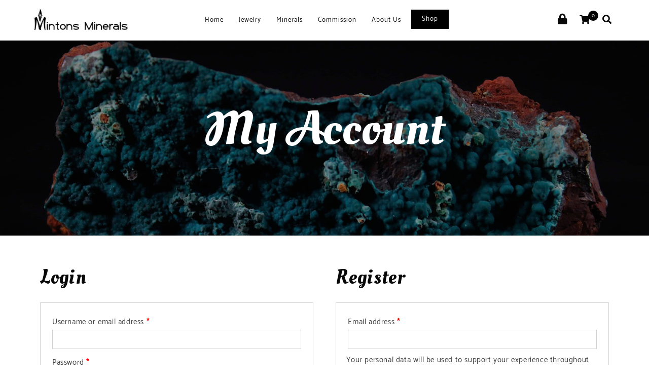

--- FILE ---
content_type: text/html; charset=UTF-8
request_url: https://mintonsminerals.com/my-account/
body_size: 13588
content:
<!DOCTYPE html>
<html lang="en-US">
  <head>
    <meta charset="UTF-8" />
    <meta name="viewport" content="width=device-width, initial-scale=1.0, maximum-scale=1.0, user-scalable=0" />
    <link rel="profile" href="https://gmpg.org/xfn/11" />
    <link rel="pingback" href="https://mintonsminerals.com/xmlrpc.php" />
    
        <!--noptimize-->
        <script type = "text/javascript">

            // 
            // Get screen dimensions, device pixel ration and set in a cookie.
            // 
            
                            var screen_width = screen.width;
            
            var devicePixelRatio = window.devicePixelRatio ? window.devicePixelRatio : 1;

            document.cookie = 'resolution=' + screen_width + ',' + devicePixelRatio + '; path=/';

        </script> 
        <!--/noptimize--> <title>My Account &#8211; Mintons Minerals</title>
<script>window._wca = window._wca || [];</script>
<link rel='dns-prefetch' href='//s0.wp.com' />
<link rel='dns-prefetch' href='//secure.gravatar.com' />
<link rel='dns-prefetch' href='//fonts.googleapis.com' />
<link rel='dns-prefetch' href='//s.w.org' />
<link rel="alternate" type="application/rss+xml" title="Mintons Minerals &raquo; Feed" href="https://mintonsminerals.com/feed/" />
<link rel="alternate" type="application/rss+xml" title="Mintons Minerals &raquo; Comments Feed" href="https://mintonsminerals.com/comments/feed/" />
		<script type="text/javascript">
			window._wpemojiSettings = {"baseUrl":"https:\/\/s.w.org\/images\/core\/emoji\/11\/72x72\/","ext":".png","svgUrl":"https:\/\/s.w.org\/images\/core\/emoji\/11\/svg\/","svgExt":".svg","source":{"concatemoji":"https:\/\/mintonsminerals.com\/wp-includes\/js\/wp-emoji-release.min.js?ver=4.9.26"}};
			!function(e,a,t){var n,r,o,i=a.createElement("canvas"),p=i.getContext&&i.getContext("2d");function s(e,t){var a=String.fromCharCode;p.clearRect(0,0,i.width,i.height),p.fillText(a.apply(this,e),0,0);e=i.toDataURL();return p.clearRect(0,0,i.width,i.height),p.fillText(a.apply(this,t),0,0),e===i.toDataURL()}function c(e){var t=a.createElement("script");t.src=e,t.defer=t.type="text/javascript",a.getElementsByTagName("head")[0].appendChild(t)}for(o=Array("flag","emoji"),t.supports={everything:!0,everythingExceptFlag:!0},r=0;r<o.length;r++)t.supports[o[r]]=function(e){if(!p||!p.fillText)return!1;switch(p.textBaseline="top",p.font="600 32px Arial",e){case"flag":return s([55356,56826,55356,56819],[55356,56826,8203,55356,56819])?!1:!s([55356,57332,56128,56423,56128,56418,56128,56421,56128,56430,56128,56423,56128,56447],[55356,57332,8203,56128,56423,8203,56128,56418,8203,56128,56421,8203,56128,56430,8203,56128,56423,8203,56128,56447]);case"emoji":return!s([55358,56760,9792,65039],[55358,56760,8203,9792,65039])}return!1}(o[r]),t.supports.everything=t.supports.everything&&t.supports[o[r]],"flag"!==o[r]&&(t.supports.everythingExceptFlag=t.supports.everythingExceptFlag&&t.supports[o[r]]);t.supports.everythingExceptFlag=t.supports.everythingExceptFlag&&!t.supports.flag,t.DOMReady=!1,t.readyCallback=function(){t.DOMReady=!0},t.supports.everything||(n=function(){t.readyCallback()},a.addEventListener?(a.addEventListener("DOMContentLoaded",n,!1),e.addEventListener("load",n,!1)):(e.attachEvent("onload",n),a.attachEvent("onreadystatechange",function(){"complete"===a.readyState&&t.readyCallback()})),(n=t.source||{}).concatemoji?c(n.concatemoji):n.wpemoji&&n.twemoji&&(c(n.twemoji),c(n.wpemoji)))}(window,document,window._wpemojiSettings);
		</script>
		<style type="text/css">
img.wp-smiley,
img.emoji {
	display: inline !important;
	border: none !important;
	box-shadow: none !important;
	height: 1em !important;
	width: 1em !important;
	margin: 0 .07em !important;
	vertical-align: -0.1em !important;
	background: none !important;
	padding: 0 !important;
}
</style>
<link rel='stylesheet' id='crellyslider.min-css'  href='https://mintonsminerals.com/wp-content/plugins/crelly-slider/css/crellyslider.min.css?ver=1.3.4' type='text/css' media='all' />
<link rel='stylesheet' id='bwg_fonts-css'  href='https://mintonsminerals.com/wp-content/plugins/photo-gallery/css/bwg-fonts/fonts.css?ver=0.0.1' type='text/css' media='all' />
<link rel='stylesheet' id='sumoselect-css'  href='https://mintonsminerals.com/wp-content/plugins/photo-gallery/css/sumoselect.min.css?ver=3.0.3' type='text/css' media='all' />
<link rel='stylesheet' id='mCustomScrollbar-css'  href='https://mintonsminerals.com/wp-content/plugins/photo-gallery/css/jquery.mCustomScrollbar.min.css?ver=1.5.36' type='text/css' media='all' />
<link rel='stylesheet' id='bwg_googlefonts-css'  href='https://fonts.googleapis.com/css?family=Ubuntu&#038;subset=greek,latin,greek-ext,vietnamese,cyrillic-ext,latin-ext,cyrillic' type='text/css' media='all' />
<link rel='stylesheet' id='bwg_frontend-css'  href='https://mintonsminerals.com/wp-content/plugins/photo-gallery/css/styles.min.css?ver=1.5.36' type='text/css' media='all' />
<link rel='stylesheet' id='select2-css'  href='https://mintonsminerals.com/wp-content/plugins/woocommerce/assets/css/select2.css?ver=3.4.8' type='text/css' media='all' />
<link rel='stylesheet' id='woocommerce-layout-css'  href='https://mintonsminerals.com/wp-content/plugins/woocommerce/assets/css/woocommerce-layout.css?ver=3.4.8' type='text/css' media='all' />
<style id='woocommerce-layout-inline-css' type='text/css'>

	.infinite-scroll .woocommerce-pagination {
		display: none;
	}
</style>
<link rel='stylesheet' id='woocommerce-smallscreen-css'  href='https://mintonsminerals.com/wp-content/plugins/woocommerce/assets/css/woocommerce-smallscreen.css?ver=3.4.8' type='text/css' media='only screen and (max-width: 768px)' />
<link rel='stylesheet' id='woocommerce-general-css'  href='https://mintonsminerals.com/wp-content/plugins/woocommerce/assets/css/woocommerce.css?ver=3.4.8' type='text/css' media='all' />
<style id='woocommerce-inline-inline-css' type='text/css'>
.woocommerce form .form-row .required { visibility: visible; }
</style>
<link rel='stylesheet' id='dashicons-css'  href='https://mintonsminerals.com/wp-includes/css/dashicons.min.css?ver=4.9.26' type='text/css' media='all' />
<link rel='stylesheet' id='animate-css'  href='https://mintonsminerals.com/wp-content/themes/shopline/css/animate.css?ver=1.0.0' type='text/css' media='all' />
<link rel='stylesheet' id='shopline_fonts-css'  href='//fonts.googleapis.com/css?family=Catamaran%3A300%2C400%2C500%2C700%7CCatamaran+Slab%3A400%2C700&#038;subset=latin%2Clatin-ext&#038;ver=1.0.0' type='text/css' media='all' />
<link rel='stylesheet' id='font-awesome-css'  href='https://mintonsminerals.com/wp-content/themes/shopline/font-awesome/css/fontawesome-all.css?ver=1.0.0' type='text/css' media='all' />
<link rel='stylesheet' id='menu-css-css'  href='https://mintonsminerals.com/wp-content/themes/shopline/css/menu-css.css?ver=1.0.0' type='text/css' media='all' />
<link rel='stylesheet' id='flexslider-css'  href='https://mintonsminerals.com/wp-content/themes/shopline/css/flexslider.css?ver=1.0.0' type='text/css' media='all' />
<link rel='stylesheet' id='woo-popup-css'  href='https://mintonsminerals.com/wp-content/themes/shopline/css/woo-popup.css?ver=1.0.0' type='text/css' media='all' />
<link rel='stylesheet' id='owl-carousel-css'  href='https://mintonsminerals.com/wp-content/themes/shopline/css/owl.carousel.css?ver=1.0.0' type='text/css' media='all' />
<link rel='stylesheet' id='shopline-style-css'  href='https://mintonsminerals.com/wp-content/themes/shopline/style.css?ver=4.9.26' type='text/css' media='all' />
<style id='shopline-style-inline-css' type='text/css'>
.page-head-image.default{ background:url(https://cdn.shortpixel.ai/spai/w_1920+q_lossless+ret_img/https://mintonsminerals.com/wp-content/uploads/2018/08/MG_9152.jpg);} h1.site-title a,p.site-description{ color:#blank; }
</style>
<link rel='stylesheet' id='jetpack-widget-social-icons-styles-css'  href='https://mintonsminerals.com/wp-content/plugins/jetpack/modules/widgets/social-icons/social-icons.css?ver=20170506' type='text/css' media='all' />
<style id='spai-fadein-inline-css' type='text/css'>
img[data-spai]:not(div.woocommerce-product-gallery img) {opacity: 0;} img[data-spai-eager]:not(div.woocommerce-product-gallery img),img[data-spai-upd]:not(div.woocommerce-product-gallery img) {-webkit-transition: opacity .5s linear 0.2s;-moz-transition: opacity .5s linear 0.2s;transition: opacity .5s linear 0.2s; opacity: 1; }
</style>
<link rel='stylesheet' id='lfb_f_css-css'  href='https://mintonsminerals.com/wp-content/plugins/lead-form-builder/css/f-style.css?ver=4.9.26' type='text/css' media='all' />
<link rel='stylesheet' id='jetpack_css-css'  href='https://mintonsminerals.com/wp-content/plugins/jetpack/css/jetpack.css?ver=6.3.7' type='text/css' media='all' />
<script>if (document.location.protocol != "https:") {document.location = document.URL.replace(/^http:/i, "https:");}</script><script type='text/javascript' src='https://mintonsminerals.com/wp-includes/js/jquery/jquery.js?ver=1.12.4'></script>
<script type='text/javascript' src='https://mintonsminerals.com/wp-includes/js/jquery/jquery-migrate.min.js?ver=1.4.1'></script>
<script type='text/javascript' src='https://mintonsminerals.com/wp-content/plugins/crelly-slider/js/jquery.crellyslider.min.js?ver=1.3.4'></script>
<script type='text/javascript' src='https://mintonsminerals.com/wp-content/plugins/photo-gallery/js/jquery.sumoselect.min.js?ver=3.0.3'></script>
<script type='text/javascript' src='https://mintonsminerals.com/wp-content/plugins/photo-gallery/js/jquery.mobile.min.js?ver=1.3.2'></script>
<script type='text/javascript' src='https://mintonsminerals.com/wp-content/plugins/photo-gallery/js/jquery.mCustomScrollbar.concat.min.js?ver=1.5.36'></script>
<script type='text/javascript' src='https://mintonsminerals.com/wp-content/plugins/photo-gallery/js/jquery.fullscreen-0.4.1.min.js?ver=0.4.1'></script>
<script type='text/javascript'>
/* <![CDATA[ */
var bwg_objectsL10n = {"bwg_field_required":"field is required.","bwg_mail_validation":"This is not a valid email address.","bwg_search_result":"There are no images matching your search.","bwg_select_tag":"Select Tag","bwg_order_by":"Order By","bwg_search":"Search","bwg_show_ecommerce":"Show Ecommerce","bwg_hide_ecommerce":"Hide Ecommerce","bwg_show_comments":"Show Comments","bwg_hide_comments":"Hide Comments","bwg_restore":"Restore","bwg_maximize":"Maximize","bwg_fullscreen":"Fullscreen","bwg_exit_fullscreen":"Exit Fullscreen","bwg_search_tag":"SEARCH...","bwg_tag_no_match":"No tags found","bwg_all_tags_selected":"All tags selected","bwg_tags_selected":"tags selected","play":"Play","pause":"Pause","is_pro":"","bwg_play":"Play","bwg_pause":"Pause","bwg_hide_info":"Hide info","bwg_show_info":"Show info","bwg_hide_rating":"Hide rating","bwg_show_rating":"Show rating","ok":"Ok","cancel":"Cancel","select_all":"Select all","lazy_load":"0","lazy_loader":"https:\/\/mintonsminerals.com\/wp-content\/plugins\/photo-gallery\/images\/ajax_loader.png","front_ajax":"0"};
/* ]]> */
</script>
<script type='text/javascript' src='https://mintonsminerals.com/wp-content/plugins/photo-gallery/js/scripts.min.js?ver=1.5.36'></script>
<link rel='https://api.w.org/' href='https://mintonsminerals.com/wp-json/' />
<link rel="EditURI" type="application/rsd+xml" title="RSD" href="https://mintonsminerals.com/xmlrpc.php?rsd" />
<link rel="wlwmanifest" type="application/wlwmanifest+xml" href="https://mintonsminerals.com/wp-includes/wlwmanifest.xml" /> 
<meta name="generator" content="WordPress 4.9.26" />
<meta name="generator" content="WooCommerce 3.4.8" />
<link rel="canonical" href="https://mintonsminerals.com/my-account/" />
<link rel='shortlink' href='https://wp.me/Pa8n0h-1F' />
<link rel="alternate" type="application/json+oembed" href="https://mintonsminerals.com/wp-json/oembed/1.0/embed?url=https%3A%2F%2Fmintonsminerals.com%2Fmy-account%2F" />
<link rel="alternate" type="text/xml+oembed" href="https://mintonsminerals.com/wp-json/oembed/1.0/embed?url=https%3A%2F%2Fmintonsminerals.com%2Fmy-account%2F&#038;format=xml" />

<link rel='dns-prefetch' href='//v0.wordpress.com'/>
<style type='text/css'>img#wpstats{display:none}</style><style type='text/css'>.cart-widget .cart-crl, .cat-grid .catli figure.cat-img:hover .caption-heading{background:#000000;}
.add_to_wishlist_a .show a:before, #testimonial_section a.web-link:hover, .lst-post figure.blog-list .blog-date b, .lst-post figure.blog-list i, .lst-post .read-more a, .lst-post figure.blog-list h3 a:hover, #best_sell_section a:hover,
#shopmain #wp-calendar tbody td a, #shopmain #wp-calendar tbody
td#today, .sidenav a:hover, #shopmain .woocommerce-breadcrumb, .woocommerce-page .yith-wcwl-wishlistexistsbrowse.show:before, .woocommerce-page .yith-wcwl-wishlistaddedbrowse.show:before,  .sidebar-inner-widget ul li a:hover, .woocommerce a.button.alt, .woocommerce input.button.alt, #shopmain .woocommerce-MyAccount-navigation ul li a:hover, #shopmain .woocommerce-info a:hover, #shopmain.woocommerce.woocommerce-account input.button:hover, .woocommerce a.button:hover,.woocommerce input.button:hover, #accordion .sidebar-quickcart p.buttons a:hover, figure.post-content span.read-more a:hover, .product-content-wrapper .add_to_wishlist_url .show a:before, #shopmain .woocommerce-MyAccount-content p strong, .woocommerce .price_slider_amount button.button:hover, .featured-grid .yith-wcwl-wishlistaddedbrowse.show a:before, .featured-grid .yith-wcwl-wishlistexistsbrowse.show a:before,.widget p.buttons a,.th-widget-recent-post .th-recent-post h5 a:hover, #shopmain #wp-calendar tfoot td#prev a:hover, .breadcrumb ul li a, .breadcrumb ul li span, .breadcrumb-trail,.last-btn.shrink #menu >li:last-child > a{color:#000000;}
.lst-post .read-more a, .lst-post .read-more a:hover, .widget p.buttons a, #shopmain #wp-calendar tbody
td#today, #accordion .sidebar-quickcart p.buttons a, .woocommerce a.button.alt, .woocommerce a.button.alt:hover, .woocommerce input.button.alt, .woocommerce input.button.alt:hover, #shopmain .woocommerce-info a, #shopmain .woocommerce-info a:hover, #shopmain.woocommerce.woocommerce-account input.button, .woocommerce a.button:hover, .woocommerce a.button, .woocommerce input.button, .woocommerce input.button:hover, #accordion .sidebar-quickcart p.buttons a:hover, .woocommerce .widget a.button:hover, figure.post-content span.read-more a,.woocommerce .price_slider_amount button.button,
#commentform textarea#comment:focus, 
#commentform input#author:focus,
 #commentform input#email:focus, 
 #commentform input#url:focus{border-color:#000000;}
.lst-post .read-more a:hover, #accordion .sidebar-quickcart p.buttons a, .woocommerce a.button, .woocommerce input.button, .woocommerce a.button.alt:hover, #shopmain .woocommerce-info a, .woocommerce input.button.alt:hover, #shopmain.woocommerce-account .addresses .title .edit, figure.post-content span.read-more a, .tagcloud a:hover, .navigation.pagination span.current, .navigation.pagination span:hover, .navigation.pagination a:hover,.woocommerce .price_slider_amount button.button,.last-btn.shrink #menu >li:last-child.menu-item-has-children > a:after, .last-btn.shrink #menu >li:last-child.menu-item-has-children > a:before{background:#000000;}
#shopmain.woocommerce a.remove{color:#000000!important;}
#shopmain.woocommerce nav.woocommerce-pagination ul li a:focus,#shopmain.woocommerce nav.woocommerce-pagination ul li a:hover, #shopmain.woocommerce nav.woocommerce-pagination ul li span.current, .post-comment a, #move-to-top{
    background:#000000;}
.single-post.woocommerce #commentform input#submit,.contact-form .leadform-show-form.leadform-lite input[type='submit'],.last-btn #menu >li:last-child > a{
    background: #000000;
    border-color: #000000;
}
#shopmain.woocommerce nav.woocommerce-pagination ul li a:focus,#shopmain.woocommerce nav.woocommerce-pagination ul li a:hover{
  color:#fff;
}
#services .owl-dots .owl-dot.active span, #services .owl-dots .owl-dot:hover span{
   background: #000000;
}
.woocommerce #respond input#submit{background:#000000; border-color:#000000;}
.woocommerce #respond input#submit:hover{border-color:#000000; color:#000000;}

.single-post.woocommerce #commentform input#submit:hover{
   border-color: #000000;
   color: #000000;
   background:transparent;
}
.tagcloud a:hover:before{
border-right: 10px solid #000000;
 box-shadow: 2px 0 0 -1px #000000;
}
.blog-single-content .post-caption i, .post-content .post-cat a:hover, .post-content .post-author a:hover, .post-content .post-next a:hover, .post-content .post-previous a:hover{
color:#000000;}
.commentlist .reply a, #cancel-comment-reply-link {
  background-color: #000000;
    border: 1px solid #000000;
}
.commentlist .reply a:hover, #cancel-comment-reply-link:hover, .commentlist b.fn,#close-btn:hover,.mobile-menu-active #pull:hover{
color: #000000;
}
.mobile-menu-active #pull:hover{
    -webkit-transition: all .2s ease-in-out;
    -moz-transition: all .2s ease-in-out;
    transition: all .2s ease-in-out;  
}
.post-comment a:after{
border-top: 8px solid #000000;
}
footer.footer-wrp .footer-menu-wrp ul li a:hover{color:#000000;}
.woocommerce button.button.alt{border: 2px solid #000000; color:#000000;}
.woocommerce button.button.alt:hover{background: #000000; border-color:#000000;}
.woocommerce button.button.alt.disabled,.woocommerce button.button.alt.disabled:hover{
  background-color: #000000;
    border: 2px solid #000000;
  }
.woocommerce .checkout_coupon button.button{
  border: 2px solid #000000;
    background-color: #000000;
}
.woocommerce .checkout_coupon button.button:hover{
    background-color: transparent;
    color:#000000;
}
.price_slider_wrapper .ui-slider .ui-slider-range{background: none repeat scroll 0 0 #000000;
box-shadow: 1px 1px 1px 0.5px #000000 inset;
webkit-box-shadow: 1px 1px 1px 0.5px #000000 inset;
}#shopline-popup-boxes .product .header .back{border-top: 30px solid #000000;border-left: 30px solid #000000;}
#main-menu-wrapper .mega li.thunk-widget-menu .widget .widget_shopping_cart_content p.buttons a{
    border: 1px solid #000000!important;
    color: #000000; 
}
.footer-bottom-left .leadform-show-form.leadform-lite input[type='submit']{background-color:#000000;}.container,#page {
    width:1200px;}body.woocommerce-page{
background:#fff;}.woocommerce div.product h1.product_title, .woocommerce-Tabs-panel h2, #shopmain h2.woocommerce-loop-product__title, #shopline-popup-boxes .product .main h1{color:#080808;}
.woocommerce .woocommerce-product-rating .star-rating,.woocommerce ul.products li.product .star-rating, .comment-text .star-rating, .woocommerce p.stars a,.woocommerce .footer-widget .star-rating span, .woocommerce .star-rating::before, #shopline-popup-boxes .star-rating span, .woocommerce #best_sell_section ul.product_list_widget li .star-rating, .woocommerce .mega .thunk-widget-menu ul.product_list_widget li .star-rating,.woocommerce .widget .star-rating{color:#f2c618;}
.woocommerce div.product p.price, #shopmain.woocommerce ul.products li.product .price, #shopline-popup-boxes .product .footer p{color:#298731;}
.woocommerce-product-details__short-description p, span.posted_in,span.posted_in a, .woocommerce-Tabs-panel--description p, #shopline-popup-boxes .product .main h2, #shopline-popup-boxes .product .main .right p{color:#666666;}
.woocommerce li.product .button{border: 2px solid #2ac1c1; color:#2ac1c1;}
 .woocommerce li.product .button:hover{background: #2ac1c1; border-color:#2ac1c1;}

.woocommerce-page .add_to_wishlist:before{color:#bbb;}
#shopline-popup-boxes .yith-wcwl-add-button.show a i.fa{color:#bbb;}
  .woocommerce span.onsale{color:#ffffff; background:#00af46;}
  .woocommerce div.product div.images .woocommerce-product-gallery__trigger{background:#ffffff;}
  .woocommerce div.product div.images .woocommerce-product-gallery__trigger:before{border-color:#080808;}
  .woocommerce div.product div.images .woocommerce-product-gallery__trigger:after{
    background:#080808;}header{ background:;} header.shrink,
.home header.hdr-transparent.shrink{ background:#ffffff;}
h1.site-title a{color:#080808;}p.site-description{color:#666666;}
@media screen and (min-width: 1025px){
.navigation .menu > li > a{color:#080808;}
.navigation .menu > li.current-menu-item > a, .menu-item .active, .navigation .menu > li a:hover, .navigation .menu-item a.active{color:#651fc1;}

.navigation ul ul a,
.navigation ul ul a:link,
.navigation ul ul a:visited {
    color: #080808;}
 .sub-menu li:hover, 
 .navigation ul ul a:hover, 
 .navigation ul ul a:link:hover, 
 .navigation ul ul a:visited:hover{color:#651fc1;}  
 .navigation ul li li{background:;} 
 .menu-item-has-children > a:before,.menu-item-has-children > a:after{
  background:#080808;}
}
.cart-widget .fa-shopping-cart, .header-extra .fa-heart, .header-extra ul.hdr-icon-list li.accnt a.logged-in:before, .header-extra ul.hdr-icon-list li.accnt a.logged-out:before,#search-btn{color:#080808;}
@media screen and (max-width: 1024px){
#pull{color:#575757;}
.navigation.mobile-menu-wrapper, .navigation ul li li{background-color:#fff;}
.navigation .menu > li > a, .navigation ul ul a, .navigation ul ul a:link, 
.navigation ul ul a:visited {color:#080808;}

.navigation ul .current-menu-item > a,
 .navigation ul li a:hover,
 li.current-menu-item a,
.menu-item .active, .navigation .menu > li a:hover, 
.sub-menu li:hover, .navigation ul ul a:hover, 
.navigation ul ul a:link:hover, .navigation ul ul a:visited:hover,
.sub-menu .menu-item-has-children ul li a:hover {color:#651fc1;}}.mega ul.sub-menu{ background:;}
.mega >ul.sub-menu>li.mega-sub-item>a, .mega .thunk-widget-menu .widget h2.widgettitle, .mega .thunk-widget-menu .widget .recent-post h4.widgettitle {color:#e7c09c;}
li.mega-sub-item ul.sub-menu li a, .mega .thunk-widget-menu .widget .product-title, .mega li.thunk-widget-menu .th-widget-recent-post h5.r_title a, .mega .thunk-widget-menu .widget ul.product_list_widget li a, #main-menu-wrapper nav .mega .thunk-widget-menu .widget ul.product-categories .cat-item a,.thunk-widget-menu .widget ul.product-categories span.count, .thunk-widget-menu .widget ul.menu li a{color:#080808;}
.mega .thunk-widget-menu .widget .textwidget, .mega .thunk-widget-menu .widget .amount, .mega .thunk-widget-menu .widget del, .mega .thunk-widget-menu .widget ins, .mega li.thunk-widget-menu .th-widget-recent-post .post-entry p, .mega li.thunk-widget-menu .th-widget-recent-post a, .thunk-widget-menu .total strong, .mega li.thunk-widget-menu .widget span.quantity{color:#666;}
li.mega-sub-item ul.sub-menu li a:hover, .mega .thunk-widget-menu .widget .product-title:hover, .mega li.thunk-widget-menu .th-widget-recent-post h5.r_title a:hover, .mega li.thunk-widget-menu .th-widget-recent-post a:hover, .mega .thunk-widget-menu .widget ul.product_list_widget li a:hover, #main-menu-wrapper nav .mega .thunk-widget-menu .widget ul.product-categories .cat-item a:hover,.thunk-widget-menu .widget ul.menu li a:hover, .widget ul.product-categories span.count:hover{color:#e7c09c;}
@media screen and (max-width: 1024px){
.mega ul.sub-menu{background:#fff;}
.mega >ul.sub-menu>li.mega-sub-item>a, .mega .thunk-widget-menu .widget h2.widgettitle, .mega .thunk-widget-menu .widget .recent-post h4.widgettitle {color:#080808!important;}
}.product-slider .da-slider{ background:url();}
#da-slider:before{ background:#e7e8e9;}
.da-caption h3{ color:#111;}
#da-slider h4.da-category, #da-slider h4.da-category a{ color:#222;}
.da-caption .da-border{ border-color:#e7c09c;}
.da-caption span { color:#666;}
.woocommerce .da-slide del { color:#666;}
.woocommerce .da-slider a.button { border-color:;}
.woocommerce .da-slider a.button {color:;}
.da-caption a.add_to_cart_button:before{color:;}
.woocommerce .da-slider a.button:hover{background-color:;}
.woocommerce .da-slider a.button:hover{border-color:;}
.woocommerce .da-slider a.button:hover,
.da-caption a.add_to_cart_button:hover:before{color:;}
.da-caption a.da-buy{border-color:;}
 .da-caption a.da-buy{color: ;}
.da-caption a.da-buy:after
{color:;}
.woocommerce .da-caption a.da-buy:hover{background-color:;}
.woocommerce .da-caption a.da-buy:hover{border-color:;}
.woocommerce .da-caption a.da-buy:hover{color:;}
.da-caption a.da-buy:hover:after {color:;}
.hero-wrap.slide .slides li,#hero-color,#hero-image,#hero-video,#hero-gradient{height:558px;}#hero-gradient{background: -moz-linear-gradient(-45deg, rgba(26, 187, 197, 1) 0%, rgba(26, 187, 197, 1) 41%, rgba(45, 188, 129, 1) 56%, rgba(45, 188, 129, 1) 100%);background:-webkit-linear-gradient(-45deg, rgba(26, 187, 197, 1) 0%, rgba(26, 187, 197, 1) 41%, rgba(45, 188, 129, 1) 56%, rgba(45, 188, 129, 1) 100%);background:-webkit-linear-gradient(-45deg, rgba(26, 187, 197, 1) 0%, rgba(26, 187, 197, 1) 41%, rgba(45, 188, 129, 1) 56%, rgba(45, 188, 129, 1) 100%);}.page-head-image,.page-head.video,.fadein-slider{height:385px;}.page-head-image{ background:url(https://cdn.shortpixel.ai/spai/w_1920+q_lossless+ret_img/https://mintonsminerals.com/wp-content/uploads/2018/08/MG_9152.jpg);}.page-head-image:before{background:;}#slider-div .slides li:before,#hero-image:before,
#hero-video:before {background:rgba(0,0,0,0.42);}.flexslider .container_caption a.slider-button,.hero-wrap .container_caption a.slider-button{border-color:#0a0a0a; color:#0c0c0c; background:#ffffff;}
.flexslider .container_caption a.slider-button:hover,.hero-wrap .container_caption a.slider-button:hover{background:#3bb8c6; color:#ffffff; border-color:#000000;}
.flexslider .container_caption h2 a,.hero-wrap .container_caption h2 a{color:#fff;}
.flexslider .container_caption p,.hero-wrap .container_caption p{color:#fff;}#category_section .block-heading h2{color:#080808;}
#category_section .block-heading p{color:#666666;}
#category_section .block-heading .heading-border{ background:#e7c09c;}
#category_section .owl-dots .owl-dot.active span,
#category_section .owl-dots .owl-dot:hover span{ background:#e7c09c;}
#category_section:before{ background:#fff;}#category_section{padding-top:20px;padding-bottom:40px;}#category_section:before{background:#fff;}#category_section .block-heading p{display:none;}.vedio-ribbon .video-title h2{color:#fff;}
.vedio-ribbon .video-title p{color:#fff;}
.vedio-ribbon .heading-border{ background:#e7c09c;}
#ribbon_section:before{ background:rgba(66,66,66,0.38);}#ribbon_section{padding-top:75px;padding-bottom:55px}.vedio-ribbon{background:url();}.vedio-ribbon .video-title p{display:none;}#featured_product_section .block-heading h2{color:#ffffff;}
#featured_product_section .block-heading .heading-border, .product-content-wrapper .heading-border{ background:#4e00e0;}
.woocommerce #featured_product_section .featured-filter a.button:hover, .woocommerce #featured_product_section .featured-filter a.button.current{color:#000000;}
.featured-filter a:hover:after, .featured-filter a.current:after {
background-color:#000000;}
.woocommerce #featured_product_section .featured-filter a.button{ color:#fff4f4;}
#featured_product_section:before{ background:rgba(30,30,30,0.59);}section#featured_product_section{ background-image:url(https://cdn.shortpixel.ai/spai/w_1920+q_lossless+ret_img/https://mintonsminerals.com/wp-content/uploads/2019/02/texture_wood_grain_weathered_washed_off_wooden_structure_grain_structure_background-1281362.jpg);}.featured-grid .meta .name a,.product-content-wrapper .meta .name a{color:#ffffff;}
.product-content-wrapper p.description{color:;}
.product-content-wrapper .amount,.featured-grid .product-block .price > *{color:#f79696;}
.featured-grid .product-block .price del,
.product-content-wrapper .price del {color:#f79696;}
.woocommerce .featured-grid a.button, .featured-grid .add_to_wishlist_a, .featured-grid .quick-view,
.woocommerce .product-content-wrapper a.button, .product-content-wrapper .icons, .featured-grid .add-cart 
{background-color:#4e00e0;}
.featured-grid .add_to_cart_button:before,.featured-grid .add_to_wishlist a, .featured-grid .add_to_wishlist, .featured-grid .quick-view a,
.product-content-wrapper .add_to_cart_button:before, .product-content-wrapper .add_to_wishlist_url a, .product-content-wrapper .quick-view a {color:#fff;}
.featured-grid .product-block span.onsale, .woocommerce .product-image-wrapper span.onsale  {
    background-color: #232531;}
    .featured-grid .product-block span.onsale, .woocommerce .product-image-wrapper span.onsale {
    color: #fff;}section#featured_product_section{padding-top:20px;padding-bottom:15px;}#featured_product_section1 .featured-grid .meta .name a, .product-content-wrapper .meta .name a{color:#666666;}#featured_product_section1.product-content-wrapper .amount, #featured_product_section1 .featured-grid .product-block .price > *{color:#1e1e23;}
#featured_product_section1 .featured-grid .product-block .price del,
#featured_product_section1 .product-content-wrapper .price del {color:#1e1e23;}
.woocommerce #featured_product_section1 .featured-grid a.button, #featured_product_section1 .featured-grid .add_to_wishlist_a, #featured_product_section1 .featured-grid .quick-view,
.woocommerce  #featured_product_section1 .product-content-wrapper a.button, #featured_product_section1 .product-content-wrapper .icons, #featured_product_section1 .featured-grid .add-cart 
{background-color:#232531;}
#featured_product_section1 .featured-grid .add_to_cart_button:before,#featured_product_section1 .featured-grid .add_to_wishlist a, #featured_product_section1 .featured-grid .add_to_wishlist, #featured_product_section1 .featured-grid .quick-view a,
#featured_product_section1 .product-content-wrapper .add_to_cart_button:before,#featured_product_section1 .product-content-wrapper .add_to_wishlist_url a, #featured_product_section1 .product-content-wrapper .quick-view a {color:#fff;}
#featured_product_section1 .featured-grid .product-block span.onsale, .woocommerce #featured_product_section1 .product-image-wrapper span.onsale  {
    background-color: #232531;}
  #featured_product_section1 .featured-grid .product-block span.onsale, 
  #featured_product_section1 .woocommerce .product-image-wrapper span.onsale {
    color: #fff;} #featured_product_section1{padding-top:65px;padding-bottom:65px;}section#featured_product_section1 .block-heading h2,
  section#featured_product_section1 .block-heading .heading-border{display:none;}#testimonial_section .block-heading p{display:none;}#testimonial_section .block-heading h2{color:#ffffff;}
#testimonial_section .block-heading p{color:#666666;}
#testimonial_section .block-heading .heading-border, #testimonial_section .owl-dots .owl-dot.active span, #testimonial_section .owl-dots .owl-dot:hover span{ background:#e7c09c;}
#testimonial_section:before{ background:rgba(38,38,38,0.42);}#testimonial_section{padding-top:15px;padding-bottom:35px;}section#testimonial_section{ background-image:url(https://cdn.shortpixel.ai/spai/w_1920+q_lossless+ret_img/https://mintonsminerals.com/wp-content/uploads/2019/02/texture_wood_grain_weathered_washed_off_wooden_structure_grain_structure_background-1281362.jpg);}section#featured_product_section1{ background-image:url(https://cdn.shortpixel.ai/spai/w_1920+q_lossless+ret_img/https://mintonsminerals.com/wp-content/uploads/2019/01/Wood-grainblckMM.jpg);} section#featured_product_section1:before{background:#8224e3;}section#featured_product_section1 .block-heading h2{color:#080808;}
section#featured_product_section1 .block-heading p{color:#666666;}
section#featured_product_section1 .block-heading .heading-border,section#featured_product_section1 .product-block .owl-dots .owl-dot.active span,section#featured_product_section1 .product-block .owl-dots .owl-dot:hover span{background-color:#e7c09c;}
#aboutus_section h2.aboutus-heading{color:#080808;}
#aboutus_section .block-heading .heading-border{ background:#e7c09c;}
.amazing-block ul.amazing-list li h3{color:#D4B068;}
.amazing-block ul.amazing-list li p{color:#7D7D7D;;}
#aboutus_section:before{ background:#fff;}
#aboutus_section a.amazing-btn {color:#7406e2;}
#aboutus_section a.amazing-btn {border-color:#9344e2;}
#aboutus_section a.amazing-btn:hover{background:#9344e2;}
#aboutus_section a.amazing-btn:hover
{border-color:#9344e2;}
#aboutus_section a.amazing-btn:hover
{color:#fff};}
section#aboutus_section{background-color:#fff;}
section#aboutus_section{padding-top:65px;padding-bottom:65px;}section#aboutus_section{background-color:#fff;}#post_section .block-heading h2{color:#080808;}
#post_section .block-heading .heading-border{background:#e7c09c;}
#post_section .block-heading p{color:#666666;}
.lst-post figure.blog-list h3 a{color:#111;}
.lst-post figure.blog-list p{color:#666;}
.lst-post figure.blog-list span{color:#bbb;}
#post_section:before{ background:#e7e8e9;}
#post_section .owl-theme .owl-dots .owl-dot.active span, #post_section .owl-theme .owl-dots .owl-dot:hover span{ background:#e7c09c;}
section#post_section{background-color:#e7e8e9;padding-top:65px;padding-bottom:65px;}section#post_section{background-color:#e7e8e9;}section#services{background:#fff; padding-top:10px;
padding-bottom:10px;}section#brand_section{background-color:#fff;}#brand_section:before { background:#fff;}#hot_deal_section li.one a:after{background:;}#hot_deal_section li.two a:after{background:;}div#hot_sell_section{background-color:#fff;padding-top:65px;padding-bottom:65px;}#hot_sell_section .sell li.one a:after{background:;}#hot_sell_section .sell li.two a:after{background:;}#hot_sell_section .sell li.three a:after{background:;}.widget-content ul.sell-grid li.sell-list .widget-heading h3{color:#fff;}
.widget-content ul.sell-grid li.sell-list .widget-heading{background-color:#e7c09c;}section#best_sell_section{background-color:#e7e8e9;}footer.footer-wrp .footer-menu-wrp ul li a, .footer-menu-wrp ul.menu li:after{color:#fff;}
footer.footer-wrp .footer-menu-wrp ul li{border-right-color:#fff;}
.footer-widget-column .widget h4,.footer-widget-column .widget h4 span, .footer-bottom-left .leadform-show-form.leadform-lite h1, .footer-bottom .footer-bottom-right ul.footer-social-icon li p{color:#fff;}
.footer-widget-column .widget ul li a, .footer-widget .product-title, .footer-widget .total strong, .footer-widget .widget span, .footer-widget .widget span.amount, #shopmain #wp-calendar thead th,.footer-widget .widget .textwidget p{color:#e5e5e5;}
.footer-bottom .footer-bottom-left a, #footer-wrp .copy-right a{color:#ededed;}
.footer-widget, .footer-bottom {border-color:#a3a3a3;}
.footer-widget .textwidget{color:#e5e5e5;} .footer-bottom .footer-bottom-right ul.footer-social-icon li p{color:#fff;}footer.footer-wrp{padding-top:10px;padding-bottom:30px;}

footer.footer-wrp{background-image:url();}
#footer-wrp:before { background:#000000;};body,p,.woocommerce table.shop_table th,.woocommerce table.wishlist_table thead th{ 
   font-family:Oleo Script;
   font-size:14px;
   line-height:22px;
   letter-spacing:0.4px;
  }
  #shopmain.woocommerce-cart .amount,.woocommerce table .cart_item td span,.woocommerce .amount,.featured-grid .product-block .price > *,.leadform-show-form.leadform-lite textarea,.leadform-show-form.leadform-lite .select-type select,.hero-wrap .container_caption p{
font-family:Oleo Script;}@media screen and (max-width: 768px){
  body, p,.woocommerce table.shop_table th,.woocommerce table.wishlist_table thead th{
           font-size:14px;
           line-height:22px;
           letter-spacing:0.4px; 
         };}
@media screen and (max-width: 550px){
 body, p,.woocommerce table.shop_table th,.woocommerce table.wishlist_table thead th{
           font-size:14px;
           line-height:22px;
           letter-spacing:0.4px; 
         };}h1,.full-fs-caption h2.title a, .archive-title h1, .full-fs-caption h1,.woocommerce div.product h1.product_title{ 
   font-family:Oleo Script Swash Caps;
   font-size:93px;
   line-height:92px;
   letter-spacing:1px;
  }
#shopline-popup-boxes .product .main h1{
font-family:Oleo Script Swash Caps;
}@media screen and (max-width: 768px){
  h1,.full-fs-caption h2.title a, .archive-title h1, .full-fs-caption h1,.woocommerce div.product h1.product_title{
           font-size:26px;
           line-height:35px;
           letter-spacing:1px; 
         };}
@media screen and (max-width: 550px){
 h1,.full-fs-caption h2.title a, .archive-title h1, .full-fs-caption h1,.woocommerce div.product h1.product_title{
           font-size:26px;
           line-height:35px;
           letter-spacing:1px; 
         };}h2,.block-heading h2,.flexslider .container_caption h2 a,.woocommerce-Tabs-panel h2,.woocommerce #reviews #comments h2,.vedio-ribbon .video-title h2{ 
   font-family:Oleo Script;
   font-size:40px;
   line-height:35px;
   letter-spacing:1px;
  }@media screen and (max-width: 768px){
  h2,.block-heading h2,.flexslider .container_caption h2 a,.woocommerce-Tabs-panel h2,.woocommerce #reviews #comments h2,.vedio-ribbon .video-title h2{
           font-size:22px;
           line-height:35px;
           letter-spacing:1px; 
         };}
@media screen and (max-width: 550px){
 h2,.block-heading h2,.flexslider .container_caption h2 a,.woocommerce-Tabs-panel h2,.woocommerce #reviews #comments h2,.vedio-ribbon .video-title h2{
           font-size:22px;
           line-height:35px;
           letter-spacing:1px; 
         };}h3,.featured-grid .meta .name a,#shopmain h2.woocommerce-loop-product__title,#post_section figure.blog-list h3 a,.blog-content li figure.post-content h3{ 
   font-family:Acme;
   font-size:20px;
   line-height:24px;
   letter-spacing:0.6px;
  }@media screen and (max-width: 768px){
  h3,.featured-grid .meta .name a,#shopmain h2.woocommerce-loop-product__title,#post_section figure.blog-list h3 a,.blog-content li figure.post-content h3{
           font-size:20px;
           line-height:35px;
           letter-spacing:1px; 
         };}
@media screen and (max-width: 550px){
 h3,.featured-grid .meta .name a,#shopmain h2.woocommerce-loop-product__title,#post_section figure.blog-list h3 a,.blog-content li figure.post-content h3{
           font-size:20px;
           line-height:35px;
           letter-spacing:1px; 
         };}@media screen and (max-width: 768px){
  h4,.footer-widget-column .widget h4,.sidebar-inner-widget .widgettitle{
           font-size:18px;
           line-height:35px;
           letter-spacing:1px; 
         };}
@media screen and (max-width: 550px){
 h4,.footer-widget-column .widget h4,.sidebar-inner-widget .widgettitle{
           font-size:18px;
           line-height:35px;
           letter-spacing:1px; 
         };}@media screen and (max-width: 768px){
  h5{
           font-size:16px;
           line-height:35px;
           letter-spacing:1px; 
         };}
@media screen and (max-width: 550px){
 h5{
           font-size:16px;
           line-height:35px;
           letter-spacing:1px; 
         };}@media screen and (max-width: 768px){
h6{
           font-size:14px;
           line-height:35px;
           letter-spacing:1px; 
         };}
@media screen and (max-width: 550px){
h6{
           font-size:14px;
           line-height:35px;
           letter-spacing:1px; 
         };}</style>	<noscript><style>.woocommerce-product-gallery{ opacity: 1 !important; }</style></noscript>
	<meta name='robots' content='noindex,follow' />
		<style type="text/css">.recentcomments a{display:inline !important;padding:0 !important;margin:0 !important;}</style>
					<style type="text/css">
				.jetpack-lazy-image {
					display: none;
				}
				.jetpack-lazy-images-js .jetpack-lazy-image {
					display: inline-block;
				}
			</style>
			<script>
				document.documentElement.classList.add(
					'jetpack-lazy-images-js'
				);
			</script>
		
<!-- Jetpack Open Graph Tags -->
<meta property="og:type" content="article" />
<meta property="og:title" content="My Account" />
<meta property="og:url" content="https://mintonsminerals.com/my-account/" />
<meta property="og:description" content="Visit the post for more." />
<meta property="article:published_time" content="2018-07-26T21:50:24+00:00" />
<meta property="article:modified_time" content="2018-07-26T21:50:24+00:00" />
<meta property="og:site_name" content="Mintons Minerals" />
<meta property="og:image" content="https://mintonsminerals.com/wp-content/uploads/2018/07/cropped-TRANSPARENTLOGO-1.png" />
<meta property="og:image:width" content="512" />
<meta property="og:image:height" content="512" />
<meta property="og:locale" content="en_US" />
<meta name="twitter:text:title" content="My Account" />
<meta name="twitter:image" content="https://mintonsminerals.com/wp-content/uploads/2018/07/cropped-TRANSPARENTLOGO-1-270x270.png" />
<meta name="twitter:card" content="summary" />
<meta name="twitter:description" content="Visit the post for more." />

<!-- End Jetpack Open Graph Tags -->
<link rel="icon" href="https://cdn.shortpixel.ai/spai/q_lossless+ret_img/https://mintonsminerals.com/wp-content/uploads/2018/07/cropped-TRANSPARENTLOGO-1-32x32.png" data-spai-eager="1" sizes="32x32" />
<link rel="icon" href="https://cdn.shortpixel.ai/spai/q_lossless+ret_img/https://mintonsminerals.com/wp-content/uploads/2018/07/cropped-TRANSPARENTLOGO-1-192x192.png" data-spai-eager="1" sizes="192x192" />
<link rel="apple-touch-icon-precomposed" href="https://cdn.shortpixel.ai/spai/q_lossless+ret_img/https://mintonsminerals.com/wp-content/uploads/2018/07/cropped-TRANSPARENTLOGO-1-180x180.png" data-spai-eager="1" />
<meta name="msapplication-TileImage" content="https://mintonsminerals.com/wp-content/uploads/2018/07/cropped-TRANSPARENTLOGO-1-270x270.png" />
			<style type="text/css" id="wp-custom-css">
				/*.footer-copyright{ display: none; }*/


/* this code below is to remove the sidebar in wishlist */

.woocommerce-wishlist .sidebar {
display:none;
}
.woocommerce-wishlist .content-wrapper {
    width: 100%;
}

/*This is for the cart width and video padding issues
*/

@media screen and (min-width: 1000px){
.sidenav {
right: auto;
}
}
#services {
display:none;
}

/* Testing code to remove gallery sidebar
 * envira-gallery DIDNT WORK */

/*
 * .lead-form-front .lf-field {
margin-bottom:0px!important;
}
 * Fixes the borked form field
 * 
 */
.lead-form-front .lf-field {
margin-bottom:0px!important;
}

/* More form changes */

.leadform-show-form .lf-field {
    position: initial!important;
}
			</style>
		<script async src='https://stats.wp.com/s-202546.js'></script>
  </head>
  <body data-rsssl=1 id="shopmain" class="page-template-default page page-id-103 wp-custom-logo index woocommerce woocommerce-account woocommerce-page woocommerce-no-js" >
    <div class="overlayloader">
      <div class="pre-loader">&nbsp;</div>
    </div>
    
        <header class="    last-btn">
      <div class="header-wrapper">
        <div class="container">
          <div class="title-desc">
            <!-- logog and title -->
            <div class="logo"> <a href="https://mintonsminerals.com/" class="custom-logo-link" rel="home" itemprop="url"><img width="450" height="94" src="[data-uri]" data-spai="1" class="custom-logo" alt="Mintons Minerals" itemprop="logo" data-attachment-id="28" data-permalink="https://mintonsminerals.com/cropped-transparentlogoo3-with-text-png/" data-orig-file="https://mintonsminerals.com/wp-content/uploads/2018/07/cropped-TRANSPARENTLOGOo3-with-text.png" data-orig-size="450,94" data-comments-opened="1" data-image-meta="{&quot;aperture&quot;:&quot;0&quot;,&quot;credit&quot;:&quot;&quot;,&quot;camera&quot;:&quot;&quot;,&quot;caption&quot;:&quot;&quot;,&quot;created_timestamp&quot;:&quot;0&quot;,&quot;copyright&quot;:&quot;&quot;,&quot;focal_length&quot;:&quot;0&quot;,&quot;iso&quot;:&quot;0&quot;,&quot;shutter_speed&quot;:&quot;0&quot;,&quot;title&quot;:&quot;&quot;,&quot;orientation&quot;:&quot;0&quot;}" data-image-title="cropped-TRANSPARENTLOGOo3-with-text.png" data-image-description="&lt;p&gt;https://mintonsminerals.com/wp-content/uploads/2018/07/cropped-TRANSPARENTLOGOo3-with-text.png&lt;/p&gt;
" data-medium-file="https://mintonsminerals.com/wp-content/uploads/2018/07/cropped-TRANSPARENTLOGOo3-with-text-300x63.png" data-large-file="https://mintonsminerals.com/wp-content/uploads/2018/07/cropped-TRANSPARENTLOGOo3-with-text.png" data-lazy-src="https://mintonsminerals.com/wp-content/uploads/2018/07/cropped-TRANSPARENTLOGOo3-with-text.png" data-lazy-  data-lazy-sizes="(max-width: 450px) 100vw, 450px" /></a></div>
                      </div>
          <!-- Start Mega-Menu       -->
          <div id="main-menu-wrapper" class="menu-wrapper">
            <a href="#" id="pull" class="toggle-mobile-menu"></a>
            <nav class="navigation  mobile-menu-wrapper">
              <ul id="menu" class="menu"><li id="menu-item-61" class="menu-item menu-item-type-custom menu-item-object-custom menu-item-home menu-item-61"><a href="https://mintonsminerals.com">Home</a></li>
<li id="menu-item-77" class="menu-item menu-item-type-taxonomy menu-item-object-product_cat menu-item-77"><a href="https://mintonsminerals.com/product-category/jewelry/">Jewelry</a></li>
<li id="menu-item-306" class="menu-item menu-item-type-taxonomy menu-item-object-product_cat menu-item-306"><a href="https://mintonsminerals.com/product-category/minerals/">Minerals</a></li>
<li id="menu-item-361" class="menu-item menu-item-type-custom menu-item-object-custom menu-item-361"><a href="https://mintonsminerals.com/commission/">Commission</a></li>
<li id="menu-item-62" class="menu-item menu-item-type-post_type menu-item-object-page menu-item-62"><a href="https://mintonsminerals.com/aboutus/">About Us</a></li>
<li id="menu-item-362" class="menu-item menu-item-type-post_type menu-item-object-page menu-item-362"><a href="https://mintonsminerals.com/shop/">Shop</a></li>
</ul>            </nav>
          </div>
          <!-- End-Menu -->
          <div class="header-extra">
            <ul class="hdr-icon-list">
                                  
 <ul class="hdr-icon-list"> 
                 
                <li class="top-list accnt"><a class="logged-out tooltip" href="https://mintonsminerals.com/my-account/">
 <span>Login / Register</span>
 <span class="tooltiptext">Register</span></a></li>
                <li class="top-list cart">
                <div class="cart-widget tooltip">
                  <span class="tooltiptext">Cart</span>
                  <div onmouseover="openNav()" onmouseout="closeNav()">
                        <a href="https://mintonsminerals.com/cart/" class="cart-contents" ><i class="fa fa-shopping-cart"></i><div class="cart-crl">0</div></a>     
                        </div>
                    <!-- side menu -->
                    <!-- onmouseover="openNav()" -->
                    <div onmouseover="openNav()" onmouseout="closeNav()" id="mySidenav" class="sidenav">
                    <div id="accordion" class="woocommerce">
                                 <div class="sidebar-quickcart">

            </div>
                          </div>
                    </div>
                  </div>
                </li>
                <li class="top-list search-icon"><i id="search-btn" class="fa fa-search"></i></li>
                <!-- serach box overlay -->
                <div id="search-overlay" class="block">
                    <div class="centered">
                      <i id="close-btn" class="fa fa-times fa-2x"></i>
                       <div id='search-box' class="wow thmkfadeInDown" data-wow-duration="1s">
                       <form action='https://mintonsminerals.com/' id='search-form' class="woocommerce-product-search" method='get' target='_top'>
<select  name='product_cat' id='product_cat' class='something' >
	<option class="level-0" value="jewelry">Jewelry</option>
	<option class="level-0" value="minerals">Minerals</option>
</select>
                       <input id='search-text' name='s' placeholder='Search&hellip;' value='' type='text' title='Search for:' />
                        <button id='search-button' value="" type='submit'>                     
                          <i id="search-btn1" class="fa fa-search"></i>
                        </button>
                        <input type="hidden" name="post_type" value="product" />
                        
                       </form>
                   </div>
                  </div>
                </div>
                <!-- serach box overlay -->
            </ul>
                          </div>
            
          </div>
        </div>
      </header>
      
      <div class="clearfix"></div><div class="page-head parallax image"><div class="page-head-image" 
            style="" 
            data-center="background-position: 50% 0px" data-top-bottom="background-position: 50% -100px;">
            <div class="full-fs-caption"> 

                        <div class="caption-container"><h1 class='title overtext'>My Account</h1></div></div></div></div><div class='clearfix'></div><div id="page" class="no-sidebar">
	<div class="content-wrapper">
		<div class="content">
										<div class="page-description">
				<div class="woocommerce">



<div class="u-columns col2-set" id="customer_login">

	<div class="u-column1 col-1">


		<h2>Login</h2>

		<form class="woocommerce-form woocommerce-form-login login" method="post">

			
			<p class="woocommerce-form-row woocommerce-form-row--wide form-row form-row-wide">
				<label for="username">Username or email address&nbsp;<span class="required">*</span></label>
				<input type="text" class="woocommerce-Input woocommerce-Input--text input-text" name="username" id="username" autocomplete="username" value="" />			</p>
			<p class="woocommerce-form-row woocommerce-form-row--wide form-row form-row-wide">
				<label for="password">Password&nbsp;<span class="required">*</span></label>
				<input class="woocommerce-Input woocommerce-Input--text input-text" type="password" name="password" id="password" autocomplete="current-password" />
			</p>

			
			<p class="form-row">
				<input type="hidden" id="woocommerce-login-nonce" name="woocommerce-login-nonce" value="ea395cb014" /><input type="hidden" name="_wp_http_referer" value="/my-account/" />				<button type="submit" class="woocommerce-Button button" name="login" value="Log in">Log in</button>
				<label class="woocommerce-form__label woocommerce-form__label-for-checkbox inline">
					<input class="woocommerce-form__input woocommerce-form__input-checkbox" name="rememberme" type="checkbox" id="rememberme" value="forever" /> <span>Remember me</span>
				</label>
			</p>
			<p class="woocommerce-LostPassword lost_password">
				<a href="https://mintonsminerals.com/my-account/lost-password/">Lost your password?</a>
			</p>

			
		</form>


	</div>

	<div class="u-column2 col-2">

		<h2>Register</h2>

		<form method="post" class="woocommerce-form woocommerce-form-register register">

			
			
			<p class="woocommerce-form-row woocommerce-form-row--wide form-row form-row-wide">
				<label for="reg_email">Email address&nbsp;<span class="required">*</span></label>
				<input type="email" class="woocommerce-Input woocommerce-Input--text input-text" name="email" id="reg_email" autocomplete="email" value="" />			</p>

			
			<div class="woocommerce-privacy-policy-text"><p>Your personal data will be used to support your experience throughout this website, to manage access to your account, and for other purposes described in our <a href="https://mintonsminerals.com/?page_id=3" class="woocommerce-privacy-policy-link" target="_blank">privacy policy</a>.</p>
</div>
			<p class="woocommerce-FormRow form-row">
				<input type="hidden" id="woocommerce-register-nonce" name="woocommerce-register-nonce" value="648c3dc843" /><input type="hidden" name="_wp_http_referer" value="/my-account/" />				<button type="submit" class="woocommerce-Button button" name="register" value="Register">Register</button>
			</p>

			
		</form>

	</div>

</div>

</div>
			</div>
			<div class="multipage-links">
							</div>
					</div>
	</div>
	</div>
<div class="clearfix"></div>
<div class="footer-wrapper">
          <input type="hidden" id="back-to-top" value="on"/>
    <!-- back to top button -->
                  <footer id="footer-wrp" class="footer-wrp parallax  "
        data-center="background-position: 50% 0px;"
        data-top-bottom="background-position: 50% -100px;">
              <div class="container">
        <div class="footer-menu-wrp">
          <ul id="footer-menu" class="footer-menu"><li id="menu-item-261" class="menu-item menu-item-type-post_type menu-item-object-page menu-item-261"><a href="https://mintonsminerals.com/aboutus/">Contact Us</a></li>
<li id="menu-item-262" class="menu-item menu-item-type-post_type menu-item-object-page current-menu-item page_item page-item-103 current_page_item menu-item-262"><a href="https://mintonsminerals.com/my-account/">My Account</a></li>
<li id="menu-item-263" class="menu-item menu-item-type-post_type menu-item-object-page menu-item-263"><a href="https://mintonsminerals.com/wishlist/">Wishlist</a></li>
<li id="menu-item-264" class="menu-item menu-item-type-custom menu-item-object-custom menu-item-264"><a href="https://mintonsminerals.com/my-account/orders/">Orders</a></li>
<li id="menu-item-265" class="menu-item menu-item-type-custom menu-item-object-custom menu-item-265"><a href="https://mintonsminerals.com/my-account/lost-password/">Lost password</a></li>
</ul>        </div>
        <div class="footer-menu-wrp-right">
                  </div>
        <div class="footer-widget woocommerce">
          <ul class="footer-widget-column" footer-widget-4column-active >
  <li class="widget">
      </li>
  <li class="widget">
      </li>
  <li class="widget">
      </li>
  <li class="widget">
      </li>
    
  </ul>        </div>
        <div class="footer-bottom">
          <div class="footer-bottom-left" >
            <div class="copy-right">   
        <span class="text-footer">
        Mintons Minerals | 
                 Powered by WordPress.                 </span>
            <a href="https://themehunk.com/product/shopline-free-shopping-theme/" target="_blank">
               Designed by Themehunk                    </a> 
      
         
        </div>
          </div>
          <div class="footer-bottom-right">
                        <ul class="footer-social-icon">
              
              <li><p>FOLLOW US</p></li>
                            <li class="ft-fb"><a href="https://www.facebook.com/mintonsminerals/"><i class="fab fa-facebook-f"></i></a></li>
                                          <li class="ft-tw"><a href="https://www.twitter.com/mintonsminerals/"><i class="fab fa-twitter"></i></a></li>
                                                                      <li class="ft-ptx"><a href="https://www.pinterest.com/mintonsminerals/"><i class="fab fa-pinterest-p"></i></a></li>
                          </ul>
                      </div>
        </div>
      </div>
    </footer>
  </div>
  	<div style="display:none">
	</div>
	<script type="text/javascript">
		var c = document.body.className;
		c = c.replace(/woocommerce-no-js/, 'woocommerce-js');
		document.body.className = c;
	</script>
	<link rel='stylesheet' id='themehunk-google-font-oleo-script-css'  href='//fonts.googleapis.com/css?family=Oleo+Script%3A300%2C400%2C500%2C700&#038;subset=latin&#038;ver=4.9.26' type='text/css' media='all' />
<link rel='stylesheet' id='themehunk-google-font-oleo-script-swash-caps-css'  href='//fonts.googleapis.com/css?family=Oleo+Script+Swash+Caps%3A300%2C400%2C500%2C700&#038;subset=latin&#038;ver=4.9.26' type='text/css' media='all' />
<link rel='stylesheet' id='themehunk-google-font-acme-css'  href='//fonts.googleapis.com/css?family=Acme%3A300%2C400%2C500%2C700&#038;subset=latin&#038;ver=4.9.26' type='text/css' media='all' />
<script type='text/javascript' src='https://mintonsminerals.com/wp-includes/js/jquery/ui/core.min.js?ver=1.11.4'></script>
<script type='text/javascript' src='https://s0.wp.com/wp-content/js/devicepx-jetpack.js?ver=202546'></script>
<script type='text/javascript' src='https://mintonsminerals.com/wp-content/plugins/woocommerce/assets/js/selectWoo/selectWoo.full.min.js?ver=1.0.4'></script>
<script type='text/javascript' src='https://mintonsminerals.com/wp-content/plugins/woocommerce/assets/js/jquery-blockui/jquery.blockUI.min.js?ver=2.70'></script>
<script type='text/javascript' src='https://mintonsminerals.com/wp-content/plugins/woocommerce/assets/js/js-cookie/js.cookie.min.js?ver=2.1.4'></script>
<script type='text/javascript'>
/* <![CDATA[ */
var woocommerce_params = {"ajax_url":"\/wp-admin\/admin-ajax.php","wc_ajax_url":"\/?wc-ajax=%%endpoint%%"};
/* ]]> */
</script>
<script type='text/javascript' src='https://mintonsminerals.com/wp-content/plugins/woocommerce/assets/js/frontend/woocommerce.min.js?ver=3.4.8'></script>
<script type='text/javascript'>
/* <![CDATA[ */
var wc_cart_fragments_params = {"ajax_url":"\/wp-admin\/admin-ajax.php","wc_ajax_url":"\/?wc-ajax=%%endpoint%%","cart_hash_key":"wc_cart_hash_a7e5fe3217cdbc6fbb094b2eb5314b41","fragment_name":"wc_fragments_a7e5fe3217cdbc6fbb094b2eb5314b41"};
/* ]]> */
</script>
<script type='text/javascript' src='https://mintonsminerals.com/wp-content/plugins/woocommerce/assets/js/frontend/cart-fragments.min.js?ver=3.4.8'></script>
<script type='text/javascript' src='https://secure.gravatar.com/js/gprofiles.js?ver=2025Novaa'></script>
<script type='text/javascript'>
/* <![CDATA[ */
var WPGroHo = {"my_hash":""};
/* ]]> */
</script>
<script type='text/javascript' src='https://mintonsminerals.com/wp-content/plugins/jetpack/modules/wpgroho.js?ver=4.9.26'></script>
<script type='text/javascript' src='https://mintonsminerals.com/wp-content/plugins/woocommerce/assets/js/flexslider/jquery.flexslider.min.js?ver=2.7.1'></script>
<script type='text/javascript' src='https://mintonsminerals.com/wp-content/themes/shopline/js/jquery.event.drag.js?ver=4.9.26'></script>
<script type='text/javascript' src='https://mintonsminerals.com/wp-content/themes/shopline/js/isotope.pkgd.js?ver=4.9.26'></script>
<script type='text/javascript' src='https://mintonsminerals.com/wp-includes/js/imagesloaded.min.js?ver=3.2.0'></script>
<script type='text/javascript' src='https://mintonsminerals.com/wp-content/themes/shopline/js/jquery.easing.js?ver=4.9.26'></script>
<script type='text/javascript' src='https://mintonsminerals.com/wp-content/themes/shopline/js/owl.carousel.js?ver=4.9.26'></script>
<script type='text/javascript' src='https://mintonsminerals.com/wp-content/themes/shopline/js/modernizr.custom.js?ver=4.9.26'></script>
<script type='text/javascript' src='https://mintonsminerals.com/wp-content/themes/shopline/js/classie.js?ver=4.9.26'></script>
<script type='text/javascript' src='https://mintonsminerals.com/wp-content/themes/shopline/js/masonry.pkgd.js?ver=4.9.26'></script>
<script type='text/javascript' src='https://mintonsminerals.com/wp-content/themes/shopline/js/parallax.js?ver=4.9.26'></script>
<script type='text/javascript' src='https://mintonsminerals.com/wp-content/themes/shopline/js/aos.js?ver=4.9.26'></script>
<script type='text/javascript' src='https://mintonsminerals.com/wp-content/themes/shopline/js/custom.js?ver=4.9.26'></script>
<script type='text/javascript' src='https://mintonsminerals.com/wp-includes/js/comment-reply.min.js?ver=4.9.26'></script>
<script type='text/javascript' src='https://mintonsminerals.com/wp-content/plugins/jetpack/_inc/build/lazy-images/js/lazy-images.min.js?ver=6.3.7'></script>
<script type='text/javascript'>
/* <![CDATA[ */
var spai_settings = {"api_url":"https:\/\/cdn.shortpixel.ai\/spai\/w_%WIDTH%+q_lossless+ret_img","method":"src","crop":"1","debug":"","site_url":"https:\/\/mintonsminerals.com","plugin_url":"https:\/\/mintonsminerals.com\/wp-content\/plugins\/shortpixel-adaptive-images","version":"1.7.3","excluded_selectors":[],"eager_selectors":[],"noresize_selectors":[],"excluded_paths":["regex:\/\\\/\\\/([^\\\/]*\\.|)gravatar.com\\\/\/"],"active_integrations":{"nextgen":false,"modula":false,"elementor":false,"elementor-addons":false,"viba-portfolio":false,"envira":true,"everest":false,"wp-bakery":false,"woocommerce":true,"foo":true,"oxygen":false,"slider-revolution":false,"smart-slider":false,"wp-grid-builder":false,"wp-rocket":{"lazyload":false,"css-filter":false,"minify-css":false},"theme":"Shopline"},"parse_css_files":"","backgrounds_max_width":"1920","sep":"+","webp":"1","sniper":"https:\/\/mintonsminerals.com\/wp-content\/plugins\/shortpixel-adaptive-images\/img\/target.cur","affected_tags":"{\"link\":1,\"script\":2}","ajax_url":"https:\/\/mintonsminerals.com\/wp-admin\/admin-ajax.php"};
/* ]]> */
</script>
<script data-cfasync="false" type='text/javascript' src='https://mintonsminerals.com/wp-content/plugins/shortpixel-adaptive-images/js/ai.min.js?ver=1.7.3'></script>
<script type='text/javascript' src='https://mintonsminerals.com/wp-includes/js/jquery/ui/datepicker.min.js?ver=1.11.4'></script>
<script type='text/javascript'>
jQuery(document).ready(function(jQuery){jQuery.datepicker.setDefaults({"closeText":"Close","currentText":"Today","monthNames":["January","February","March","April","May","June","July","August","September","October","November","December"],"monthNamesShort":["Jan","Feb","Mar","Apr","May","Jun","Jul","Aug","Sep","Oct","Nov","Dec"],"nextText":"Next","prevText":"Previous","dayNames":["Sunday","Monday","Tuesday","Wednesday","Thursday","Friday","Saturday"],"dayNamesShort":["Sun","Mon","Tue","Wed","Thu","Fri","Sat"],"dayNamesMin":["S","M","T","W","T","F","S"],"dateFormat":"MM d, yy","firstDay":1,"isRTL":false});});
</script>
<script type='text/javascript'>
/* <![CDATA[ */
var frontendajax = {"ajaxurl":"https:\/\/mintonsminerals.com\/wp-admin\/admin-ajax.php"};
/* ]]> */
</script>
<script type='text/javascript' src='https://mintonsminerals.com/wp-content/plugins/lead-form-builder/js/f-script.js?ver=1.0.0'></script>
<script type='text/javascript' src='https://mintonsminerals.com/wp-includes/js/wp-embed.min.js?ver=4.9.26'></script>
<script type='text/javascript' src='https://stats.wp.com/e-202546.js' async='async' defer='defer'></script>
<script type='text/javascript'>
	_stq = window._stq || [];
	_stq.push([ 'view', {v:'ext',j:'1:6.3.7',blog:'149758413',post:'103',tz:'0',srv:'mintonsminerals.com'} ]);
	_stq.push([ 'clickTrackerInit', '149758413', '103' ]);
</script>
</body>
</html>

--- FILE ---
content_type: text/css
request_url: https://mintonsminerals.com/wp-content/themes/shopline/css/menu-css.css?ver=1.0.0
body_size: 2091
content:
.navbar-shrink div#main-menu-wrapper {
    padding-top: 0px;
}
.navbar-header h1 {
    margin-top: 0px;
}
.navbar-default {
    padding: 25px 0;
    border: 0;
    background-color: transparent;
    -webkit-transition: padding .3s;
    -moz-transition: padding .3s;
    transition: padding .3s;
}
.navbar-default.navbar-shrink {
    padding: 10px 0;
    background-color: rgba(34, 34, 34, 0.6);
}
.widget_nav_menu .sub-menu {
    margin-top: 8px
}
/*-[ Navigation ]-----------------*/
.menu-item-has-children > a:after {
    position: absolute;
    top: 46%;
    right: 11px;
    width: 8px;
    height: 2px;
    display: block;
    background: #ddd;
    content: ''
}
.menu-item-has-children > a:before {
    position: absolute;
    top: 42%;
    right: 14px;
    display: block;
    width: 2px;
    height: 8px;
    background: #ddd;
    content: '';
}
.menu-item-has-children:hover > a:before {
    top: 23px;
    height: 0
}
.menu-item-has-children > a {
    padding-right: 30px!important;
}
.navigation ul ul a,
.navigation ul ul a:link,
.navigation ul ul a:visited {
    color: #4d4d4d;
}
.sub-menu .menu-item-has-children > a:after {
    position: absolute;
    top: 18px;
    right: 11px;
    width: 8px;
    height: 2px;
    display: block;
    background: #ddd;
    content: ''
}
.sub-menu .menu-item-has-children >a:before {
    position: absolute;
    top: 15px;
    right: 14px;
    display: block;
    width: 2px;
    height: 8px;
    background: #ddd;
    content: '';
    -webkit-transition: all .25s ease;
    -ms-transition: all .25s ease;
    transition: all .25s ease;
}
.sub-menu .menu-item-has-children:hover > a:before {
    top: 23px;
    height: 0
}
#main-menu-wrapper nav.navigation .menu {
    -webkit-transition: all 0.5s ease-out;
    -moz-transition: all 0.5s ease-out;
    -o-transition: all 0.5s ease-out;
    transition: all 0.5s ease-out;
}
.navigation ul {
  display: inline-block;
}
/*#secondary-navigation .menu > li { padding-top: 1px; }*/
.navigation .menu > li {
    margin: 0 5px;
}
#menu li {
    list-style-type: none;
}
.navigation .menu > li > a {
    padding: 30px 10px 30px 10px;
    color: #080808;
    font-size: 13px;
    letter-spacing: 1px;
}
.navigation ul li {
    line-height: 20px;
    float: left;
    position: relative;
}
.sub-menu {
    -webkit-box-shadow: 0px 0px 5px 0px rgba(8, 8, 8, 0.22);
    -moz-box-shadow: 0px 0px 5px 0px rgba(8, 8, 8, 0.22);
    box-shadow: 0px 0px 5px 0px rgba(8, 8, 8, 0.22);
}
.sub-menu li {
    border-bottom: 0px solid #f8f8f8;
}
.sub-menu li:last-child {
    border-bottom: 0;
}
li.current-menu-item a,
.menu-item .active,
.navigation .menu > li a:hover,
 .sub-menu li:hover,
.navigation ul ul a:hover,
.navigation ul ul a:link:hover,
.navigation ul ul a:visited:hover   {
    color: #e7c09c;
}

.navigation ul li a,
.navigation ul li a:link,
.navigation ul li a:visited {
    display: inline-block;
    transition: background-color, color 0.2s linear;
}
.navigation > ul > .current a {
    background: transparent;
    color: #5a5a5a !important;
}
.navigation ul li li {
    background: #fff;
}
.navigation ul ul {
    top: 100%;
    position: absolute;
    width: 200px;
    padding: 20px 0 0 0;
    padding-top: 0;
    z-index: 400;
    font-size: 12px;
    color: #798189;
    background: #fff;
    text-align: left;
}
.navigation ul ul li {
    padding: 0;
    color: #fff;
    line-height: 25px;
    border-bottom: 1px solid rgba(237, 237, 237, 0.5);
}
.navigation ul ul a,
.navigation ul ul a:link,
.navigation ul ul a:visited {
    font-size: 14px;
    padding: 9px 9px 9px 20px;
    position: relative;
    width: 200px;
    border-left: 0;
    background: transparent;
    border-right: 0;
    border-radius: 0;
    border-bottom: 1px solid rgba(237, 237, 237, 0.5);
    margin: 0;
    color: #4d4d4d;
}
.navigation ul ul li:last-child a {
    border-bottom: none
}
.navigation ul ul {
    display: none
}
.navigation ul ul ul {
    left: 200px;
    top: 0;
}
.sub-menu .menu-item-has-children:after {
    color: #fff
}
.navigation .toggle-caret {
    display: none
}
.clearfix:before,
.clearfix:after {
    content: " ";
    display: table;
}
.clearfix:after {
    clear: both
}
.clearfix {
    *zoom: 1
}
.navigation i {
    margin-right: 4px
}
/*-[ Custom Nav Widget ]---------------------------*/

.widget_nav_menu .fa > a,
.widget_nav_menu .fa > a {
    padding-left: 5px
}
.widget_nav_menu .sub-menu {
    margin-top: 8px
}
.widget_nav_menu .menu-item-has-children > a:after {
    content: ''
}
/*-[ Toggle menu ]---------------------------*/

.toggle-menu ul ul {
    display: none
}
.toggle-menu .toggle-menu-item-parent {
    position: relative
}
.toggle-menu .toggle-caret {
    position: absolute;
    top: 0;
    right: 0;
    text-align: center;
    cursor: pointer;
    line-height: inherit;
}
.toggle-menu .toggle-caret .fa {
    width: 20px;
    text-align: center;
    font-size: inherit;
    color: inherit;
    line-height: 50px;
    color: #949494;
}
.toggle-menu .active > .toggle-caret .fa:before {
    content: "\f068"
}
/*minus*/

@media screen and (max-width: 1024px) {

.last-btn #main-menu-wrapper #menu >li:last-child > a {
    background: transparent;
    padding: 14px 0;
    margin-top:0px;
    color: #080808;
    border: none;
}
    #main-menu-wrapper{
        display: block;
    }
    .menu-item-has-children > a:after {
        display: none;
    }
    .menu-item-has-children >a:before {
        display: none;
    }
    .menu-item-has-children:hover > a:before {
        display: none;
    }
    .menu-item-has-children > a {
        display: none;
    }
    .sub-menu .menu-item-has-children > a:after{
        display: none;
    }
    .sub-menu .menu-item-has-children >a:before {
        display: none;
    }
    .sub-menu .menu-item-has-children:hover > a:before {
        display: none;
    }
    .page div#main-menu-wrapper,
    .single div#main-menu-wrapper,
    .page .navbar-shrink div#main-menu-wrapper,
    .single .navbar-shrink div#main-menu-wrapper {
        padding-top: 10px;
    }
    .navigation .menu > li {
        margin: 0;
    }
    .logged-in .mobile-menu-wrapper {
    margin-top: 32px;
    }
    .logged-in .navigation ul.sub-menu {
        padding-top: 0px;
    }
    .navigation ul {
        padding-left: 0px;
    }
    .home div#main-menu-wrapper {
        padding-top: 0px;
    }
    .mobile-menu-active header.shrink {
    -webkit-animation-name: initial;
    animation-name: initial;
    }
    .navigation .menu > li > a {
        padding: 14px 0;
    }
    .sub-menu .menu-item-has-children:hover {
        background: none;
    }
    .sub-menu .menu-item-has-children ul li a:hover {
        background: none;
        color: #e7c09c;
    }
    .navigation {
        width: 100%;
        border: none !important;
        display: none;
    }
    .navigation ul .current-menu-item > a,
    .navigation ul li a:hover {
        color: #e7c09c;
    }
    .navigation .menu a,
    .navigation .menu .fa > a,
    .navigation .menu .fa > a {
        color: #000;
        background: transparent;
    }
    .navigation .menu {
        display: block!important;
        float: none;
        background: transparent;
        margin-bottom: 45px;
    }
    .navigation ul ul {
        visibility: visible!important;
        opacity: 1!important;
        position: relative;
        left: 0!important;
        border: 0;
        width: 100%;
        background:none!important;
    }
    .navigation ul li li {
        background: transparent;
        border: 0;
    }
    #main-menu-wrapper  nav li,
    #main-menu-wrapper .navigation ul li li {
        width: 100%!important;
        float: left;
        position: relative;
        background:none!important;
    }
    .navigation ul li:after {
        display: none
    }
    .navigation ul li:before {
        display: none
    }
    #main-menu-wrapper nav li a {
        border-bottom: 1px solid rgba(193, 193, 193, 0.2)!important;
        width: 100%!important;
        box-sizing: border-box;
        font-size:16px;
    }
    #main-menu-wrapper nav a {
        text-align: left;
        width: 100%;
        text-indent: 25px;
    }
 #pull{
    display: block;
    text-decoration: none;
    color: inherit;
    position: absolute;
    right:0px;
    top:27.5px;
    width: 26px;
    height: 21px;
    border-bottom: 2px solid;
    -webkit-transition: all .5s ease-in-out;
    -moz-transition: all .5s ease-in-out;
    transition: all .5s ease-in-out;
    -webkit-transition-property: color,border;
    -moz-transition-property: color,border;
    transition-property: color,border;
    color: #575757;
}
#pull:before, #pull:after {
    content: '';
    display: inline-block;
    width: 100%;
    border-bottom: 2px solid;
    position: absolute;
    left: 0;
    -webkit-transition: transform .5s ease-in-out;
    -moz-transition: transform .5s ease-in-out;
    transition: transform .5s ease-in-out;
}
#pull:after {
    top: 50%;
}

.mobile-menu-active #pull{
    z-index: 111111;
    border-color: transparent;
    line-height: 0;
    transition: right 500ms ease;
    color:#080808;
}

.mobile-menu-active #pull:before, .mobile-menu-active #pull:after {
    top: 9px;
}

.mobile-menu-active #pull:before {
    transform: rotateZ(45deg);
}
.mobile-menu-active #pull:after {
    transform: rotateZ(-45deg);
}
/*-[ Responsive Navigation ]--------------------------------*/
    
    .mobile-menu-active .main-container,
    .mobile-menu-active #site-header,
    .mobile-menu-active .footer {
        right: 300px;
        transition: right 500ms ease;
    }
    .navigation.mobile-menu-wrapper {
        display: block;
        position: fixed;
        top: 0;
        right: -300px;
        width: 300px!important;
        height: 100vh;
        background-color: #fff;
        border-right: 1px solid rgba(0, 0, 0, 0.2)!important;
        overflow: auto;
        transition: initial;
        -webkit-backface-visibility: hidden;
        z-index: 99999;
    }
    .mobile-menu-active .navigation.mobile-menu-wrapper {
        right: 0;
    width:100%!important;
background: rgba(255,255,255,.9);
transition: initial;
-webkit-animation: fadein 1s; /* Safari, Chrome and Opera > 12.1 */
       -moz-animation: fadein 1s; /* Firefox < 16 */
        -ms-animation: fadein 1s; /* Internet Explorer */
         -o-animation: fadein 1s; /* Opera < 12.1 */
            animation: fadein 1s;

    }
@keyframes fadein {
    from { opacity: 0; }
    to   { opacity: 1; }
}

/* Firefox < 16 */
@-moz-keyframes fadein {
    from { opacity: 0; }
    to   { opacity: 1; }
}

/* Safari, Chrome and Opera > 12.1 */
@-webkit-keyframes fadein {
    from { opacity: 0; }
    to   { opacity: 1; }
}

/* Internet Explorer */
@-ms-keyframes fadein {
    from { opacity: 0; }
    to   { opacity: 1; }
}

/* Opera < 12.1 */
@-o-keyframes fadein {
    from { opacity: 0; }
    to   { opacity: 1; }
}
.mobile-menu-active #main-menu-wrapper nav.navigation .menu{
width:330px;
margin:0 auto;
margin-top:15%;
}   
    .navigation ul li {
        width: 100%;
        display: block;
    }
    .navigation ul li:hover {
        background: none
    }
    .navigation ul li a,
    .navigation ul ul a {
        padding: 9px 0;
        width: 100%;
        border: none;
    }
    .navigation ul ul {
        position: static;
        width: 100%;
        border: none;
    }
    .navigation ul ul li {
        background: none;
        width: 100%;
    }
    .navigation i {
        display: inline
    }
    .navigation ul ul a {
        padding: 11px 18px !important
    }
    .navigation ul ul ul a {
        padding: 11px 27px !important
    }
    .navigation ul ul ul ul a {
        padding: 11px 36px !important
    }
    .navigation .toggle-caret {
        display: block;
        width: 43px;
        height: 48px;
        line-height: 43px;
        color: #ffffff;
        border-left: 1px solid rgba(193, 193, 193, 0.2);
    }
    .navigation .toggle-caret i {
        margin-right: 0
    }
    .navigation .menu-item-has-children > a:after {
        content: ''
    }
    .sub-menu {
        -webkit-box-shadow: none;
        -moz-box-shadow: none;
        box-shadow: none;
    }
}
@media screen and (max-width: 960px) {
    .layout-vertical .vertical .content-wrap .title a {
        font-size: 30px
    }
}
@media screen and (max-width: 900px) {
    .widget-header {
        max-width: 70%
    }
    .navigation .menu {
        box-shadow: none
    }
}
@media screen and (max-width: 785px) {
.logged-in .mobile-menu-wrapper {
    margin-top: 46px;
    }
}


--- FILE ---
content_type: text/css
request_url: https://mintonsminerals.com/wp-content/themes/shopline/css/flexslider.css?ver=1.0.0
body_size: 1288
content:
#slider-div {
top: 0;
display: block;
overflow: hidden; 
position: relative;
padding: 0px 0;
}
#slider-div li{
    display: table!important;
    width: 100% !important;
    background-size: cover !important;
    background-repeat: no-repeat!important
}
#slider-div li.parallax{
    background-attachment: fixed!important;
}

#slider-div.flexslider {
    border: 0px solid #fff;
    box-shadow: none;
}
.flexslider .slides > li:first-child {
    display: block;
    -webkit-backface-visibility: visible;
}
.flex-container a:hover,
.flex-slider a:hover {
    outline: none;
}
.slides,
.slides > li,
.flexslider .flex-control-nav,
.flexslider .flex-direction-nav {
    margin: 0;
    padding: 0;
    list-style: none;
}
.flex-slider .slides {
    height: 100% !important;
    -webkit-transition-delay: 1s;
    -moz-transition-delay: 1s;
    transition-delay: 1s;
}
.slides li {
    height: 100vh;
    margin-right: 0px;
    display: none;
}
.flex-pauseplay span {
    text-transform: capitalize;
}
.flexslider {
    margin: 0;
    padding: 0;
}
.flexslider .slides img {
    width: 100%;
    display: block;
    margin: 0;
    padding: 0;
}
.flexslider .slides:after {
    content: "\0020";
    display: block;
    clear: both;
    visibility: hidden;
    line-height: 0;
    height: 0;
}
.flexslider .slides > li {display: none; -webkit-backface-visibility: hidden; }
.flexslider .slides > li:not(:first-child)
.slides:after {content: "."; display: block; clear: both; visibility: hidden; line-height: 0; height: 0;}
html[xmlns] .slides {display: block;}
* html .slides {height: 1%;}
.no-js .slides > li:first-child {display: block;}
html[xmlns] .flexslider .slides {
    display: block;
}
* html .flexslider .slides {
    height: 1%;
}
.no-js .flexslider .slides > li:first-child {
    display: block;
}
.flexslider {
    margin: 0 0 0px;
    background: #ffffff;
    position: relative;
    zoom: 1;
    -webkit-border-radius: 4px;
    -moz-border-radius: 4px;
    border-radius: 4px;
    -webkit-box-shadow: '' 0 1px 4px rgba(0, 0, 0, 0.2);
    -moz-box-shadow: '' 0 1px 4px rgba(0, 0, 0, 0.2);
    -o-box-shadow: '' 0 1px 4px rgba(0, 0, 0, 0.2);
    box-shadow: '' 0 1px 4px rgba(0, 0, 0, 0.2);
}
.flexslider .slides {
    zoom: 1;
}
.flexslider .slides img {
    height: 100vh;
    -moz-user-select: none;
}
.flex-viewport {
    max-height: 2000px;
    -webkit-transition: all 1s ease;
    -moz-transition: all 1s ease;
    -ms-transition: all 1s ease;
    -o-transition: all 1s ease;
    transition: all 1s ease;
}
.loading .flex-viewport {
    max-height: 300px;
}
.carousel li {
    margin-right: 5px;
}
.flex-direction-nav {
    *height: 0;
}
.flex-direction-nav a {
    text-decoration: none;
    position: absolute;
    display: inline-block;
    position: absolute;
    z-index: 2;
    overflow: hidden;
    opacity: 0;
    cursor: pointer;
    color: rgba(0, 0, 0, 0.8);
    text-shadow: 1px 1px 0 rgba(255, 255, 255, 0.3);
    -webkit-transition: all 0.3s ease-in-out;
    -moz-transition: all 0.3s ease-in-out;
    -ms-transition: all 0.3s ease-in-out;
    -o-transition: all 0.3s ease-in-out;
    transition: all 0.3s ease-in-out;
}
.flex-direction-nav .flex-prev {
    background-size: 40% 40%;
    height: 40px;
    width: 40px;
    opacity: 0.7;
    left: 5px;
    margin-left: 0px;
}
.flex-direction-nav .flex-next {
    background-size: 40% 40%;
    height: 40px;
    width: 40px;
    opacity: 0.7;
    right: 50px;
    margin-right: 0px;
}
.flex-pauseplay a:before {
    font-family: "flexslider-icon";
    font-size: 20px;
    display: inline-block;
    content: '\f004';
}
.flex-pauseplay a:hover {
    opacity: 1;
}
.flex-pauseplay a.flex-play:before {
    content: '\f003';
}
.flexslider .flex-control-nav {
    width: 100%;
    position: absolute;
    bottom: -40px;
    text-align: center;
    display:none;
}
.flex-control-nav li {
    margin: 0 6px;
    display: inline-block;
    zoom: 1;
    *display: inline;
}
.flex-control-paging li a {
    width: 11px;
    height: 11px;
    display: block;
    background: #666;
    background: rgba(0, 0, 0, 0.5);
    cursor: pointer;
    text-indent: -9999px;
    -webkit-box-shadow: inset 0 0 3px rgba(0, 0, 0, 0.3);
    -moz-box-shadow: inset 0 0 3px rgba(0, 0, 0, 0.3);
    -o-box-shadow: inset 0 0 3px rgba(0, 0, 0, 0.3);
    box-shadow: inset 0 0 3px rgba(0, 0, 0, 0.3);
    -webkit-border-radius: 20px;
    -moz-border-radius: 20px;
    border-radius: 20px;
}
.flex-control-paging li a:hover {
    background: #333;
    background: rgba(0, 0, 0, 0.7);
}
.flex-control-paging li a.flex-active {
    background: #000;
    background: rgba(0, 0, 0, 0.9);
    cursor: default;
}
.flex-control-thumbs {
    margin: 5px 0 0;
    position: static;
    overflow: hidden;
}
.flex-control-thumbs li {
    width: 25%;
    float: left;
    margin: 0;
}
.flex-control-thumbs img {
    width: 100%;
    height: auto;
    display: block;
    opacity: .7;
    cursor: pointer;
    -moz-user-select: none;
    -webkit-transition: all 1s ease;
    -moz-transition: all 1s ease;
    -ms-transition: all 1s ease;
    -o-transition: all 1s ease;
    transition: all 1s ease;
}
.flex-control-thumbs img:hover {
    opacity: 1;
}
.flex-control-thumbs .flex-active {
    opacity: 1;
    cursor: default;
}

/*controll*/
.flex-direction-nav li a{
    position: absolute;
    top: 48%;
    height: 40px;
    width: 40px;
    cursor: pointer;
    z-index: 2;
    opacity: 0;
    -webkit-transition: opacity 0.4s ease-in-out 0.2s;
    -moz-transition: opacity 0.4s ease-in-out 0.2s;
    -o-transition: opacity 0.4s ease-in-out 0.2s;
    -ms-transition: opacity 0.4s ease-in-out 0.2s;
    transition: opacity 0.4s ease-in-out 0.2s;
}

.flex-direction-nav li a.flex-prev {
left: -50px;
-webkit-transition: all 0.6s ease;
transition: all 0.6s ease;
}
.flex-direction-nav li a.flex-next {
right: -50px;
-webkit-transition: all 0.6s ease;
transition: all 0.6s ease;
}

.flex-direction-nav li a.flex-prev {
    transform: rotate(135deg);
    -webkit-transform: rotate(135deg);
}
.flex-direction-nav li a.flex-next {
    transform: rotate(-45deg);
    -webkit-transform: rotate(-45deg);
}
.flex-direction-nav li a{
    border: solid #ccc;
    border-width: 0 3px 3px 0;
    border-radius: 1%;
}

.flexslider:hover .flex-direction-nav li a.flex-prev {
    left: 50px;
    webkit-transition: all 0.6s ease;
    transition: all 0.6s ease;
}
.flexslider:hover .flex-direction-nav li a.flex-next {
    right: 50px;
    webkit-transition: all 0.6s ease;
    transition: all 0.6s ease;
}

.flexslider .container_caption{
display: table-cell;
vertical-align: middle;
text-align: center;
width: 100%!important;
max-width: 100%;
}
.flexslider .container_caption h2 a{
color: #fff;
z-index: 2;
text-shadow: 1px 1px 1px rgba(0,0,0,0.1);
margin-bottom: 20px;
text-transform: uppercase;
letter-spacing: 3px;
font-size: 60px;
line-height: 79px!important;
font-family: "Catamaran-bold", sans-serif;
animation: fadeIn 2s ease-in both;
animation-delay: 2s;
}
.flexslider .container_caption p{
color: #fff;
 width:100%;
font-size: 22px;
font-family: "Catamaran-semibold", sans-serif;
padding: 25px 0px;;
display: inline-block;
animation: fadeIn 2.2s ease-in both;
animation-delay: 2.2s;
}
.flexslider .container_caption a.slider-button{
border: 2px solid #fff;
text-transform: uppercase;
    display: inline-block;
    padding: 14px 20px;
    margin-top: 20px;
    background: none;
    color: #fff;
    letter-spacing: 1.3px;
   line-height: normal;
-webkit-transition: all 0.6s ease;
    transition: all 0.6s ease; 
    animation: fadeIn 2.5s ease-in both;
animation-delay: 2.5s;   
}
.flexslider .container_caption a.slider-button:hover{
border: 2px solid #fff;
 color: #e7c09c;
 background:#fff;

}
@media screen and (max-width: 1024px){
#slider-div li.parallax{
    background-attachment: inherit!important;
    background-position: inherit!important;
}
}




--- FILE ---
content_type: text/css
request_url: https://mintonsminerals.com/wp-content/themes/shopline/css/woo-popup.css?ver=1.0.0
body_size: 1210
content:

/*** Slider Style **/
.popup-slider-container {
  height: 250px;
  width: 100%;
  position: relative;
  overflow: hidden;
  text-align: center;
}
.popup-menu {
  position: absolute;
  left: 0;
  z-index: 900;
  width: 100%;
  bottom: 0;
}
.popup-menu label {
  cursor: pointer;
    display: inline-block;
    width: 10px;
    height: 10px;
    background: #fff;
    border-radius: 50px;
    margin: 0 .4em 1em;
}
.popup-menu label:hover {
background: #bbb;
}
.popup-slide {
  width: 100%;
  height: 100%;
  position: absolute;
  top: 0;
  left: 100%;
  z-index: 10;
  padding: 0em 0em 0;
  background-size: cover;
  background-position: 50% 50%;
  transition: left 0s .75s;
}
/*add-new-style*/

#shopline-popup-boxes #mask {
  position:fixed;
  left:0;
  top:0;
  z-index:9000;
  background-color:#000;
  display:none;
  width:100%;
  height:100%;
}  
#shopline-popup-boxes .product {
    min-height: 520px;
    width: 600px;
    background:#fff;
    position: fixed;
    left: 0%;
    right:0%;
    margin:0 auto;
    top: 20%;
    display: none;
    z-index: 9999;
}
#shopline-popup-boxes .product .header {
    height: 40px;
    position: relative;
    padding: 20px 20px 0px;
}

#shopline-popup-boxes *{
-webkit-box-sizing: initial;
    -moz-box-sizing: initial;
   box-sizing: initial;
}

#shopline-popup-boxes .product .header .back {
    position: relative;
    width: 0px;
    height: 0px;
    cursor: pointer;
    border-top: 30px solid #e7c09c;
    border-bottom: 30px solid transparent;
    border-left: 30px solid #e7c09c;
    border-right: 30px solid transparent;
}
#shopline-popup-boxes .product .header .back:before {
    content: "\f30a";
    position: absolute;
    font-family: "Font Awesome 5 Free";
    color: rgba(255, 255, 255, 0.9);
    font-size: 1.1rem;
    font-weight: bold;
    top: -22px;
    left: -22px;
    line-height: 30px;
}
#shopline-popup-boxes .product .main {
    padding: 0 25px;
    overflow-y:auto;
    max-height:380px;
}
#shopline-popup-boxes .left {
    float: left;
}
#shopline-popup-boxes .product .main .right p {
    color: #999;
    font-size: 14px;
    line-height: 24px!important;
    padding-bottom:12px;
    
}
#shopline-popup-boxes .product .main .left, 
#shopline-popup-boxes .product .main .right {
    width: 43%;
    padding: 0 calc(3% - 1px);
}
#shopline-popup-boxes .right {
    float: right;
}
#shopline-popup-boxes .product .main h1 {
   font-size: 26px;
    -webkit-margin-before: 0;
    -webkit-margin-after: 0;
    margin: 0 0px 0px;
    color: #080808;
    line-height: 36px;
    font-family: "Catamaran-Bold";
}
#shopline-popup-boxes .product .main h2 {
    color: #999999;
    -webkit-margin-before: 0;
    -webkit-margin-after: 0;
    margin: 0 0;
    text-transform: uppercase;
    font-size: 16px;
    line-height: 28px;
}
#shopline-popup-boxes .product .main h3 {
    color: #232e3a;
    margin: 0;
}
#shopline-popup-boxes .product .main img {
    max-width: 100%;
    margin-left: -25px;
}
#shopline-popup-boxes .product .main .quantity {
    margin-top: 0px;
}
#shopline-popup-boxes .product .footer {
    position: absolute;
    bottom: 0;
    padding: 5px 40px 5px 0;
    width: calc(90% - 40px);
    left: 10%;
    border-top: 1px solid #ccc;
}
#shopline-popup-boxes .product .footer p {
    color: #e7c09c;
    position: relative;
    font-size: 20px;
    margin: 20px 0px;
}
#shopline-popup-boxes .star-rating{
float: initial;
margin: 10px 0px;
}
#shopline-popup-boxes .star-rating span{
color:#e7c09c;
}

#shopline-popup-boxes #price del{
opacity:0.6;
padding-right:10px;
}
#shopline-popup-boxes .added_to_cart{
padding-top: 0em;
font-size:14px;
}
#shopline-popup-boxes .head{
    padding: 0 calc(3.6% - 1px);
    padding-top: 12px;
}
#shopline-popup-boxes .head h2{
padding-bottom:8px;
}
#shopline-popup-boxes .add_to_cart_button{
margin-top: 10px;
}
.woocommerce #shopline-popup-boxes #respond input#submit.loading:after,
.woocommerce #shopline-popup-boxes a.button.loading:after,
.woocommerce #shopline-popup-boxes button.button.loading:after,
.woocommerce #shopline-popup-boxes input.button.loading:after{
top:1.3em!important;
right:1em;
font-size:14px;
}
.woocommerce #shopline-popup-boxes  a.button.added::after{
font-size:14px;
} 
#shopline-popup-boxes .main::-webkit-scrollbar-track
{
-webkit-box-shadow: inset 0 0 6px rgba(0,0,0,0.3);
background-color: #F5F5F5;
}

#shopline-popup-boxes .main::-webkit-scrollbar
{
width: 6px;
background-color: #F5F5F5;
}

#shopline-popup-boxes .main::-webkit-scrollbar-thumb
{
  background-color: #7c7c80;
  border: 2px solid #555555;
}
 .woocommerce #shopline-popup-boxes div.product form.cart{
margin:0;
padding:0;
float:left;
}
.woocommerce #shopline-popup-boxes .quantity .qty {
    width: 3em;
    text-align: center;
    -webkit-font-smoothing: antialiased;
    border-radius: 0px;
    border: 1px solid #fff;
    padding: 5px;
    background-color: #fff;
    text-indent: 5px;
    margin-right:0px;
}
 #shopline-popup-boxes p.quantity{
float:left;
padding-right:10px;

}        
#shopline-popup-boxes .yith-wcwl-add-button.show a{
font-size:0;
display: block;
padding-top: 3px;
}
#shopline-popup-boxes .yith-wcwl-add-button.show a i.fa{
font-size:16px;
font-weight: bold;
margin-right:0px;
letter-spacing: 0px;
display: block;
}
#shopline-popup-boxes .yith-wcwl-add-to-wishlist {
    margin-top: 0px;
    position: absolute;
    right: 40px;
}
#shopline-popup-boxes .yith-wcwl-wishlistaddedbrowse.show a:before, 
#shopline-popup-boxes .yith-wcwl-wishlistexistsbrowse.show a:before{
content: "\f004";
    font-family: 'Font Awesome 5 Free';
    font-weight: bold;
    color: #e7c09c;
    font-size:16px;
}
#shopline-popup-boxes span.feedback, 
#shopline-popup-boxes .yith-wcwl-add-button .ajax-loading{
display:none!important;
}

[id^="popup-slide"]:checked + .popup-slide {
  left: 0;
  z-index: 100;
  transition: left .65s ease-out;
}
@media (max-width: 768px){
#shopline-popup-boxes #dialog{
width:80%;
}
}
@media (max-width: 600px){
#shopline-popup-boxes{
display:none;
}
}


--- FILE ---
content_type: text/css
request_url: https://mintonsminerals.com/wp-content/themes/shopline/style.css?ver=4.9.26
body_size: 25793
content:
/* 
Theme Name: Shopline
Theme URI:http://themehunk.com/product/shopline-free-shopping-theme/
Author: ThemeHunk 
Author URI: www.themehunk.com 
Description: Shopline is a full featured E-commerce WordPress theme build specially for WooCommerce. This theme has a clean, modern and selling oriented design which is suitable for creating any type of online store, fashion website and many more. Theme comes with one click set up, Section hide option, Section ordering (drag & drop functionality), which makes it more user-friendly. It comes with advance features like typography with 250+ Google fonts, product category slider, product section with grid layout, Header background types (slider, image, video, gradient, color) for front page & Inner pages, testimonial widget and service widget, Unlimited color, Gradient overlay, SVG design for each section, Three column ad, Custom padding, Dynamic page width, Page builder and Contact page template. You can use your favourite page builder plugin available for WordPress (Like: SiteOrigin, Beaver Builder, Elementor and many more). Fully responsive and well documented theme. Theme has seven widget areas (Four for footer, two for sidebar (default pages) and one for shop page). Lead form builder is integrated, through which you can easily collect  leads and create subscription or contact form with unlimited fields. Theme is compatible with WooCommerce, Wishlist, bbPress, Contactform7 and with many other WP plugin.
Here is theme demo link: http://themehunk.com/product/shopline-free-shopping-theme/, we also provide full support for our free products: http://themehunk.com/support/
Version: 1.2.7
License: GNU General Public License v3 or later
License URI: license.txt 
Tags:right-sidebar, theme-options, custom-menu, custom-logo, editor-style, featured-images, translation-ready, flexible-header, threaded-comments, e-commerce, footer-widgets
Text Domain: shopline
*/
/* WARNING! DO NOT EDIT THIS FILE!
To make it easy to update your theme, you should not edit the styles in this
file. Instead use  the custom.css file to add your styles. You can copy a
style from this file and paste it in  custom.css and it will override the
style in this file. You have been warned! :) */
@font-face {
  font-family: 'Catamaran-Regular';
  src: url('fonts/Catamaran-Regular.ttf') format('truetype');
  font-weight: normal;
  font-style: normal;
}  
@font-face {
  font-family: 'Catamaran-Bold';
  src: url('fonts/Catamaran-Bold.ttf') format('truetype');
  font-weight: normal;
  font-style: normal;
}
@font-face {
  font-family: 'Catamaran-SemiBold';
  src: url('fonts/Catamaran-SemiBold.ttf') format('truetype');
  font-weight: normal;
  font-style: normal;
}
@font-face {
  font-family: 'Poppins-Regular';
  src: url('fonts/Poppins-Regular.ttf') format('truetype');
  font-weight: normal;
  font-style: normal;
}
@font-face {
  font-family: 'Material Icons';
  font-style: normal;
  font-weight: 400;
  src: local('Material Icons'), local('MaterialIcons-Regular'), url('fonts/material-font.woff2') format('woff2');
}
html {
text-rendering: optimizeLegibility !important;
-webkit-font-smoothing: antialiased !important;
}
body {
    background-color: #fff;
    font-family:"Catamaran-Regular", sans-serif;
    color:#080808;
    font-size: 16px;
    line-height: 22px;
    margin:0px;
    letter-spacing: 0.4px;
    height: 100%!important;
    text-rendering: optimizeLegibility;
    -webkit-font-smoothing: antialiased; 
    -moz-osx-font-smoothing: grayscale; 
    text-rendering: optimizeLegibility; 
    -moz-font-feature-settings: "liga" on; 
}
section#category_section.parallax, section#ribbon_section.parallax, section#featured_product_section.parallax, section#testimonial_section.parallax, section#aboutus_section.parallax, section#post_section.parallax, section#best_sell_section.parallax, section#brand_section.parallax, footer#footer-wrp.parallax, #hero-image.parallax, section#featured_product_section1.parallax, #slider-div li.parallax, .parallax .page-head-image{
-webkit-backface-visibility: hidden;
}
*{
    -webkit-box-sizing: border-box;
    -moz-box-sizing: border-box;
    box-sizing: border-box;
}
*, html, body, div, dl, dt, dd, ul, ol, li, h1, h2, h3, h4, h5, h6, pre, form, label, fieldset, input, blockquote, th, td {
    margin: 0;
    padding: 0;
}
h1, h2, h3, h4, h5, h6 {
    font-family:"Catamaran-Regular", sans-serif;
    color: #080808;
    font-weight:500;
    letter-spacing: 1px;
    
}
code {
    white-space: pre-wrap;
}
h1 {
    font-size: 44px;
    line-height:54px;
  }
h2 {
  font-size: 38px;
   line-height:48px;
}
h3 {
  font-size: 34px;
   line-height:44px;
}
h4 {
  font-size: 30px;
   line-height:40px;
}
h5 {
  font-size: 26px;
   line-height:36px;
}
h6 {
  font-size: 22px;
   line-height:32px;
}

:focus {
  outline: none;
}
input[type="submit"]{
  cursor: pointer;
}
cite, em, i {
    font-style: italic;
}
table {
    border-collapse: collapse;
    border-spacing: 0;
    margin: 0 0 1.5em;
    width: 100%;
}
caption, th, td {
    text-align: left;
}
th, td {
    border: 1px solid #EAEAEA;
    padding: 6px 10px;
}
th {
    font-weight: bold;
}
dl {
    margin-bottom: 24px;
    font-size: 18px;
}
dt {
    font-weight: bold;
    margin-bottom: 5px;
}
strong {
    font-weight: bold;
}
address {
    display: block;
    font-style: italic;
    margin: 0 0 15px;
}
p {
    font-family: "Catamaran-Regular", sans-serif;
    color: #404040;
    line-height: 26px;
    font-size: 15px;
    letter-spacing: .6px;
}
a {
    font-family:"Catamaran-Regular", sans-serif;
    color: #666666;
    text-decoration: none!important;
    cursor: pointer;
}
ol {
    list-style: decimal;
}
ul {
    list-style: disc;
}
ul li, ul {
    list-style-type: none;
    margin:0;
    padding:0;
}
input, textarea, select{
-webkit-appearance: none;
-moz-appearance:none;
appearance:none;   
-webkit-border-radius: 0; 
-moz-border-radius: 0;
border-radius: 0;
}
input[type="radio"]{
-webkit-appearance: radio;
-moz-appearance: radio;
appearance: radio;
}
input[type="checkbox"] {
-webkit-appearance: checkbox;
-moz-appearance: checkbox;
appearance: checkbox;
}
.material-icons {
  font-family: 'Material Icons';
  font-weight: normal;
  font-style: normal;
  font-size: 24px;
  line-height: 1;
  letter-spacing: normal;
  text-transform: none;
  display: inline-block;
  white-space: nowrap;
  word-wrap: normal;
  direction: ltr;
  -webkit-font-feature-settings: 'liga';
  -webkit-font-smoothing: antialiased;
}
.clearfix {
margin-top:0;
padding: 0;
}
.clearfix:after,.clearfix:before, .container:after,.container:before,.nav:after,.nav:before,.navbar-collapse:after,.navbar-collapse:before,.navbar-header:after,.navbar-header:before,.navbar:after,.navbar:before{display:table;content:" "}.clearfix:after, .container:after,.nav:after,.navbar-collapse:after,.navbar-header:after,.navbar:after{clear:both}
html{font-family:sans-serif;-webkit-text-size-adjust:100%;-ms-text-size-adjust:100%}
.home .container, .home #page, .container, #page{
    max-width:1200px;
    min-width:250px;
    margin-right: auto;
    margin-left:auto;
    position:relative;
    clear:both;
}
.wp-caption, .gallery-caption {
    background: #fff;
    border: 1px solid #f0f0f0;
    max-width: 96%; /* Image does not overflow the content area */
    padding: 5px 3px 10px;
    text-align: center;
}
.wp-caption.alignnone {
    margin: 5px 20px 20px 0;
}
.wp-caption.alignleft {
    margin: 5px 20px 20px 0;
}
.wp-caption.alignright {
    margin: 5px 0 20px 20px;
}
.wp-caption img {
    border: 0 none;
    height: auto;
    margin: 0;
    max-width: 98.5%;
    padding: 0;
    width: auto;
}
.wp-caption p.wp-caption-text {
    font-size: 11px;
    line-height: 17px;
    margin: 0;
    padding: 0 4px 5px;
}
.alignnone {
    margin: 5px 20px 20px 0;
}
/** Gallery Style **/
.gallery img {
    box-shadow: 0px 0px 4px #999;
    border: 1px solid white;
    padding: 8px;
    background: #f2f2f2;
}
.gallery img:hover {
    background: white;
}

.gallery-columns-2 {
 -webkit-column-count: 2;
 -moz-column-count: 2;
 column-count: 2;
}
.gallery-columns-3 {
 -webkit-column-count: 3;
 -moz-column-count: 3;
 column-count: 3;
}
.gallery-columns-4 {
 -webkit-column-count: 4;
 -moz-column-count: 4;
 column-count: 4;
}
.gallery-columns-5 {
 -webkit-column-count: 5;
 -moz-column-count: 5;
 column-count: 5;
}
.gallery-columns-6 {
 -webkit-column-count: 6;
 -moz-column-count: 6;
 column-count: 6;
}
.gallery-columns-7 {
 -webkit-column-count: 7;
 -moz-column-count: 7;
 column-count: 7;
}
.gallery-columns-8 {
 -webkit-column-count: 8;
 -moz-column-count: 8;
 column-count: 8;
}
.gallery-columns-9 {
 -webkit-column-count: 9;
 -moz-column-count: 9;
 column-count: 9;
}
.gallery-item {
 display: inline-block;
 text-align: center;
 vertical-align: top;
 width: 100%;
 margin: 0 0 0.5em;
}
pre {
background: #F7F7F7;
font-size: 16px;
font-size: 0.9375rem;
line-height: 1.6;
margin-bottom: 1.6em;
max-width: 100%;
overflow: auto;
margin: 20px 0;
padding: 25px;
 font-family: 'Roboto-Light',sans-serif;
}
.page-description blockquote {
   margin: 20px 0px;
       padding: 15px 10px 15px 25px;
    font-size: 1.4rem;
    line-height: 2.8rem;
    word-spacing: .05rem;
    letter-spacing: .025rem;
    background-color: #F7F7F7;
    border-left: 0.3rem solid 
  #e7c09c;
  }
.page-description ul li, .page-description ul
{
    list-style-type:inherit;
    margin: 0;
    padding: 0;
    margin: .5em;
    margin-left: 15px; 
}
.page-description ol li, .page-description ol{
padding: 0;
margin: .5em;
margin-left: 15px;
}
/*** Loader css **/
.overlayloader {
    position: fixed;
    top: 0;
    left: 0;
    right: 0;
    bottom: 0;
   /** background-color: #ededed; **/
    background-color: #080808;
    z-index: 99999;
    height: 100%;
    width: 100%;
    overflow: hidden !important;
}

.pre-loader,
.pre-loader:before,
.pre-loader:after {
  background: #fff;
  -webkit-animation: load1 1s infinite ease-in-out;
  animation: load1 1s infinite ease-in-out;
  width: 8px;
  height: 4em;
}
.pre-loader {
  color: #fff;
  text-indent: -9999em;
  position: absolute;
  font-size: 11px;
  top:48%;
  left: 50%;
  margin: 0px 0px 0px 0px;
  display: block;
  background-position: center;
  -webkit-transform: translateZ(0);
  -ms-transform: translateZ(0);
  transform: translateZ(0);
  -webkit-animation-delay: -0.16s;
  animation-delay: -0.16s;

}
.pre-loader:before,
.pre-loader:after {
  position: absolute;
  top: 0;
  content: '';
}
.pre-loader:before {
  left: -1.5em;
  -webkit-animation-delay: -0.32s;
  animation-delay: -0.32s;
}
.pre-loader:after {
  left: 1.5em;
}
@-webkit-keyframes load1 {
  0%,
  80%,
  100% {
    box-shadow: 0 0;
    height: 4em;
  }
  40% {
    box-shadow: 0 -2em;
    height: 5em;
  }
}
@keyframes load1 {
  0%,
  80%,
  100% {
    box-shadow: 0 0;
    height: 4em;
  }
  40% {
    box-shadow: 0 -2em;
    height: 5em;
  }
}

/*Start Header style*/
header {
width: 100%;
position: relative;
top: 0;
left: 0;
z-index:999;
padding:0px 0px;
background-color: rgba(255, 255, 255,1);
}

header.shrink{
position: fixed;  
padding: 0px 0px;
background-color: rgba(255, 255, 255,1);
-webkit-transition: all 0.2s ease;
transition: all 0.2s ease;
-webkit-animation-duration: 0.6s;
animation-duration: 0.6s;
-webkit-animation-fill-mode: both;
animation-fill-mode: both;
-webkit-animation-name: fadeInDown;
animation-name: fadeInDown;
}

.logged-in header.shrink{
margin-top:32px;
}
@keyframes fadeInDown {
   0% {
      opacity: 0;
      transform: translateY(-50px);
   }
   100% {
      opacity: 1;
      transform: translateY(0);
   }
}
/*************************************/ 
/*svg-enable*/
/*************************************/
.svg-top-container{   
margin-top:-100px !important;
margin-bottom: 0px !important;
    height: 100px;
    width: 100%;
    position: absolute;
    z-index: 4;
    fill: #fff;
}

svg {
    position: absolute;
    top: 0;
    left: 0;
    height: 100%;
    width: 100%;
}
.footer-wrapper .svg-top-container{
fill:#232531;
}
.testimonial_wrapper .svg-top-container{
fill:#e7e8e9;
}
.blog-wrapper .svg-top-container{
fill:#e7e8e9;
}
/*************************************/ 
/*svg-enable*/
/*************************************/
/* =WordPress Core
-------------------------------------------------------------- */
.alignnone {
    margin: 5px 20px 20px 0;
}

.aligncenter,
div.aligncenter {
    display: block;
    margin: 5px auto 5px auto;
}

.alignright {
    float:right;
    margin: 5px 0 20px 20px;
}

.alignleft {
    float: left;
    margin: 5px 20px 20px 0;
}

a img.alignright {
    float: right;
    margin: 5px 0 20px 20px;
}

a img.alignnone {
    margin: 5px 20px 20px 0;
}

a img.alignleft {
    float: left;
    margin: 5px 20px 20px 0;
}

a img.aligncenter {
    display: block;
    margin-left: auto;
    margin-right: auto;
}

.wp-caption {
    background: #fff;
    border: 1px solid #f0f0f0;
    max-width: 96%; /* Image does not overflow the content area */
    padding: 5px 3px 10px;
    text-align: center;
}

.wp-caption.alignnone {
    margin: 5px 20px 20px 0;
}

.wp-caption.alignleft {
    margin: 5px 20px 20px 0;
}

.wp-caption.alignright {
    margin: 5px 0 20px 20px;
}

.sticky {}.wp-caption img {
    border: 0 none;
    height: auto;
    margin: 0;
    max-width: 98.5%;
    padding: 0;
    width: auto;
}
.bypostauthor {}
.wp-caption p.wp-caption-text {
    font-size: 11px;
    line-height: 17px;
    margin: 0;
    padding: 0 4px 5px;
}

/* Text meant only for screen readers. */
.screen-reader-text {
  clip: rect(1px, 1px, 1px, 1px);
  position: absolute !important;
        white-space: nowrap;
  height: 1px;
  width: 1px;
  overflow: hidden;
}

.screen-reader-text:focus {
  background-color: #f1f1f1;
  border-radius: 3px;
  box-shadow: 0 0 2px 2px rgba(0, 0, 0, 0.6);
  clip: auto !important;
  color: #21759b;
  display: block;
  font-size: 14px;
  font-size: 0.875rem;
  font-weight: bold;
  height: auto;
  left: 5px;
  line-height: normal;
  padding: 15px 23px 14px;
  text-decoration: none;
  top: 5px;
  width: auto;
  z-index: 100000; /* Above WP toolbar. */
}

/*Gallery page style*/
.gallery {
  margin-left: -0.5em;
  margin-right: -0.5em;
}

.gallery:after {
  display: table;
  content: "";
  clear: both;
}
.gallery-item {
  margin: 0;
  float: left;
  padding:1%;
}
.gallery-item img {
width: 100%;
height: auto;
}

.gallery-columns-1 .gallery-item {
    width: 100%;
    float: none;
}
.gallery-columns-2 .gallery-item {
    width: 48%
}
.gallery-columns-3 .gallery-item {
    width: 31.333%;
}
.gallery-columns-4 .gallery-item {
    width: 23%;
}
.gallery-columns-5 .gallery-item {
    width: 18%;
}
.gallery-columns-6 .gallery-item {
    width: 14.666%;
}

.gallery-columns-2 .gallery-item:nth-child(2n+1),
.gallery-columns-3 .gallery-item:nth-child(3n+1),
.gallery-columns-4 .gallery-item:nth-child(4n+1),
.gallery-columns-5 .gallery-item:nth-child(5n+1),
.gallery-columns-6 .gallery-item:nth-child(6n+1),
.gallery-columns-7 .gallery-item:nth-child(7n+1),
.gallery-columns-8 .gallery-item:nth-child(8n+1),
.gallery-columns-9 .gallery-item:nth-child(9n+1) {
  clear: left;
}
/*End Gallery page style*/

/*start header setting style*/
header.header-static{
position:relative;
}
.home header.header-static.hdr-transparent, header.header-static.hdr-intrnl-transparent{
position:absolute;
}
header.header-static.shrink{
padding: 5px 0px;
}
.home header.hdr-transparent {
background-color:transparent;
position:fixed;
}
header.hdr-intrnl-transparent{
background-color: transparent;
position: fixed;
}
.home header.hdr-transparent.shrink {
background-color:rgba(255, 255, 255,1);
margin: 0; 
}
.home header.header-hide{
display:none;
}
.home header.header-hide.shrink{
display:block;
}
/*last-menu*/
.last-btn #menu >li:last-child > a{
background:#e7c09c;
padding: 8px 20px;
margin-top: 19px;
color:#fff;
border:1px solid #e7c09c;
}
.last-btn.shrink #menu >li:last-child > a{
background:transparent;
color:#e7c09c;
}
.last-btn #menu >li:last-child.menu-item-has-children > a:before{
top: 58.5%;
background-color:#fff;
}
.last-btn #menu >li:last-child.menu-item-has-children > a:after{
top: 62.5%;
background-color:#fff;
}
.last-btn.shrink #menu >li:last-child.menu-item-has-children > a:after,.last-btn.shrink #menu >li:last-child.menu-item-has-children > a:before{
background:#e7c09c;
}

/*end header setting style*/
.top-right ul{
display: inline-flex; 
}
.top-right ul li{
 padding:20px 10px 20px 20px; 
}
.top-right a{
color:#fff; 
}
.top-right li span{
color:#fff;
padding-left:5px; 
}
.header-wrapper .logo{
width:200px;
}
.header-wrapper .logo img{
max-width:100%;
height:auto;
}
.header-wrapper .title-desc{
display:inline-block;
margin-top: 18px;
float:left;
width: 20%;
}
h1.site-title{
font-size:24px;
line-height:28px;  
}
h1.site-title a{
color:#080808;
}
p.site-description{
font-size:14px;
}
/*selective_refresh css*/
.title-desc .customize-partial-edit-shortcut button,
.title-desc .widget .customize-partial-edit-shortcut button, 
.hot-deal-block .customize-partial-edit-shortcut button,
.hot-deal-block .widget .customize-partial-edit-shortcut button, 
#aboutus_section p .customize-partial-edit-shortcut button,
#aboutus_section p .widget .customize-partial-edit-shortcut button,
#aboutus_section h3 .customize-partial-edit-shortcut button,
#aboutus_section h3 .widget .customize-partial-edit-shortcut button,
#hot_sell_section .customize-partial-edit-shortcut button,
#hot_sell_section .widget .customize-partial-edit-shortcut button,
.footer-bottom-left .customize-partial-edit-shortcut button,
.footer-bottom-left .widget .customize-partial-edit-shortcut button  {
    left: 0px;
}
/*Start Mega-Menu*/
#shopmain .menu-wrapper{
float: left;
padding:0px 14px 0px 14px;
display: inline-block;
text-align: center;
line-height: 0px;
}
#shopmain .navbar{
float:right;
}
/*End Mega-Menu*/
/*Start cart widget*/
.cart-widget{
float:left;
position: relative;
top: 7px;
}
.cart-widget .fa-shopping-cart, .header-extra .fa-heart{
font-size:18px;
color:#080808;
}
.cart-widget .cart-crl{
 background:#e7c09c;
 border-radius: 50%;
 height:20px;
 width:20px;
 line-height: 20px;
 font-size:10px;
 text-align:center;
 color:#fff;
 position: absolute; 
 top: -8px;
 left: 27px;
}
.cart-icon{
display: block;
    text-decoration: none;
    color: inherit;
    position: absolute;
    width: 22px;
    height: 16px;
    z-index: 9999;
    border-bottom: 2px solid;
    -webkit-transition: all 0.5s ease-in-out;
    -moz-transition: all 0.5s ease-in-out;
    transition: all 0.5s ease-in-out;
    -webkit-transition-property: color, border;
    -moz-transition-property: color, border;
    transition-property: color, border;
    color: #575757;
    right: 0px;
    top: 2px;
    left: 48px;
}
.cart-icon:before {
    content: '';
    display: inline-block;
    width: 100%;
    border-bottom: 2px solid;
    position: absolute;
    left: 0;
    -webkit-transition: transform 0.5s ease-in-out;
    -moz-transition: transform 0.5s ease-in-out;
    transition: transform 0.5s ease-in-out;
}
 .cart-icon:after{
  content: '';
  top:50%;
  display: inline-block;
  width: 100%;
  border-bottom: 2px solid;
  position: absolute;
  left: 0;
  -webkit-transition: transform 0.5s ease-in-out;
  -moz-transition: transform 0.5s ease-in-out;
  transition: transform 0.5s ease-in-out;
 }
.header-wrapper .title-desc{
width: 20%;
}
.header-extra {
width: 20%;
}
.menu-wrapper{
width:60%;
}
.header-extra{
display: inline-block;
float: right;
}
.header-extra .top-list a.tooltip, 
.header-extra .top-list a.cart-contents{
padding: 27px 10px;
}
.header-extra .tooltip .tooltiptext {
top:100%;
}
.header-extra ul.hdr-icon-list{
float:right;
}
.header-extra ul.hdr-icon-list li.top-list{
display:inline-block;
}
.header-extra ul.hdr-icon-list li.accnt a.logged-in:before {
content: "\f007";
font-family: "Font Awesome 5 Free";
font-weight: 600;
font-size:18px;
color:#000;
}
.header-extra ul.hdr-icon-list li.accnt a.logged-out:before {
content: "\f023";
font-family: "Font Awesome 5 Free";
font-weight: 600;
font-size:21px;
color:#000;
}
.header-extra ul.hdr-icon-list li.accnt a span{
display:none;
}
.header-extra a.cart-count{
width: 35px;
display: block;
}
/*End car widget*/
/*side menu*/
.sidenav {
height:auto;
display:none;
width: 300px;
position: fixed;
z-index: 99;
right: 8px;
margin-top:27px;
background-color: #fff;
padding-top: 0px;
-webkit-box-shadow: 0px 0px 5px 0px rgba(8, 8, 8, 0.22);
    -moz-box-shadow: 0px 0px 5px 0px rgba(8, 8, 8, 0.22);
    box-shadow: 0px 0px 5px 0px rgba(8, 8, 8, 0.22);
}

.sidenav a {
    text-decoration: none;
    font-size: 18px;
    color: #818181;
    display: block;
    transition: 0.2s; 
}
.offcanvas a:focus{
    color: #f1f1f1;
}
.sidenav .closebtn {
    position: absolute;
    top: 18px;
    font-size: 36px;
}
#shopmain {
    padding:0px;
   margin:0px;
}
#accordion ul {
padding:0;
margin:0;
list-style:none;
}

#accordion ul ul {
 margin:0 20px;
}
#accordion li {
padding: 0;
margin:0;
overflow:hidden;
}
#accordion{
padding:20px;
max-height: 550px;
overflow-y: auto;
overflow-x: hidden;
}
#accordion::-webkit-scrollbar-track
{
  -webkit-box-shadow: inset 0 0 6px rgba(0,0,0,0.3);
  background-color: #F5F5F5;
}

#accordion::-webkit-scrollbar
{
  width: 6px;
  background-color: #F5F5F5;
}

#accordion::-webkit-scrollbar-thumb
{
  background-color: #7c7c80;
  border: 2px solid #555555;
}
#accordion .sidebar-quickcart p.buttons a, 
.widget p.buttons a{
border: 2px solid #e7c09c;
    display: inline-block;
    padding: 8px 12px;
    color: #fff;
    font-size: 12px;
    font-weight: normal;
    letter-spacing: 1px;
    line-height: 16px;
}
#accordion .sidebar-quickcart p.buttons a{
 background: #e7c09c; 
}
.widget p.buttons a{
  background: transparent;
}
#accordion .sidebar-quickcart p.buttons a.checkout{
border: 2px solid #080808;
background: #080808;
}
#accordion .sidebar-quickcart p.buttons a:hover{
border: 2px solid #dda673;
background:transparent;
}
#accordion .sidebar-quickcart p.buttons a.checkout:hover{
border: 2px solid #000;
background: #000;
}
.sidebar-quickcart .mini_cart_item a, 
.widget .mini_cart_item a{
line-height:21px;
margin: 10px 0px;
}
.sidebar-quickcart .mini_cart_item a.remove, .widget .mini_cart_item a.remove{
background: none;
font-size: 20px;
height: 0.8em;
}
.sidebar-quickcart .mini_cart_item a.remove:hover, 
.widget .mini_cart_item a.remove:hover{
background: none;
opacity:1; 
}
.sidenav a:hover {
color: #dda673; 
}
#accordion .sidebar-quickcart .woocommerce ul.cart_list li a, .woocommerce ul.product_list_widget li a {
    display: block;
    font-weight: 300;
    font-size: 15px;
}
#accordion .sidebar-quickcart p.total{
margin-top:10px;  
}
#accordion li {
margin-bottom: 20px;
}

.sidebar-quickcart .mini_cart_item a.remove, .widget .mini_cart_item a.remove{
float:right;
margin-left:10px;
display: block;
line-height:23px;
}
.quantity span{
font-size:12px;
font-family: "Poppins-Regular", sans-serif;
}
.woocommerce #mySidenav ul.cart_list li img, .woocommerce .widget ul.cart_list li img{
    float: left;
    margin-left: 0px;
    margin-right: 10px;
    width: 50px;
    height: auto;
    box-shadow: none;
}
.sidebar-quickcart .mini_cart_item a, .widget .mini_cart_item a{
    line-height: 21px;
    margin: 8px 0px;
}
#accordion .sidebar-quickcart p.total, .widget p.total {
margin: 0px;
border-top: 2px solid rgba(187, 187, 187, 0.32);
padding-top: 20px;
padding-bottom: 10px;
}
.widget p.total {
margin-top: 20px;
}
#accordion li {
position:relative;
}
#mySidenav a.checkout{
float:right;
}
.sidenav{
-webkit-animation: fadeIn .8s; 
-webkit-animation-fill-mode: both; 
animation: fadeIn .8s;
animation-fill-mode: both;
}
@-webkit-keyframes fadeIn {
            0% {opacity: 0;}
            100% {opacity: 1;}
         }
         
         @keyframes fadeIn {
            0% {opacity: 0;}
            100% {opacity: 1;}
         }
/* carets */
#accordion .caret:before {
content: "\f196";
font-family: FontAwesome;
color: #818181;
font-size:18px;
font-weight: 500;
cursor:pointer;
float:right;
padding:8px;
-webkit-transition: all 0.6s ease;
transition: all 0.6s ease;
}
#accordion .caret.active:before {
content: "\f147";
font-family: FontAwesome;
color: #818181;
font-size:18px;
font-weight: 500;
float:right;
padding:8px;
cursor:pointer;
-webkit-transition: all 0.6s ease;
transition: all 0.6s ease;
}
#accordion li {
    -ms-user-select:none;
    -mos-user-select:none;
    -webkit-user-select:none;
    -o-user-select:none;
    user-select:none;
}
.sidenav a{
display:inline-block;
}
.closebtn1{
padding: 20px 0px 0px 0px;
z-index:5;
width: 30px;
height: 40px;
}
#closebtn1:hover {
  opacity: 1;
}
#closebtn1:before, #closebtn1:after {
  position: absolute;
  left: 15px;
  content: ' ';
  height: 20px;
  width: 2px;
  background-color: #575757;
}
#closebtn1:before {
  transform: rotate(45deg);
}
#closebtn1:after {
  transform: rotate(-45deg);
}
.woocommerce #accordion ul.cart_list li dl,
.woocommerce #accordion ul.product_list_widget li dl,
.woocommerce #footer-wrp  ul.cart_list li dl,
.woocommerce #footer-wrp ul.product_list_widget li dl{
position:absolute; 
right: 0px;
border-left: none;
}
.woocommerce #accordion ul.cart_list li dl dt, 
.woocommerce #accordion  ul.product_list_widget li dl dt,
.woocommerce #footer-wrp ul.cart_list li dl dt, 
.woocommerce #footer-wrp  ul.product_list_widget li dl dt,
.woocommerce td.product-name dl.variation dt
 {
font-weight: normal;
}
#accordion .variation-color p,
#footer-wrp .variation-color p, 
.woocommerce td.product-name .variation-color p{
font-size:13px;
line-height: 21px;
}
.woocommerce .amount{
font-family:"poppins-regular", sans-serif;
}

.single-product.woocommerce #page .content-wrapper{
padding-top:40px;
}
.single-product.woocommerce #page .sidebar{
margin-top:40px;  
}

header.woocommerce-products-header{
display:none;  
}
/*End Header style*/
/*Hero section front*/
.hero-wrap.txt-left .container_caption{
text-align:left;
}
.hero-wrap.txt-right .container_caption{
text-align:right;
}
.hero-wrap .container_caption {
display: table;
text-align: center;
width: 100%!important;
max-width: 100%;
height:100%;
display:flex;
flex-direction: column;
justify-content: center;
}

.hero-wrap .container_caption h2 a {
    color: #fff;
    z-index: 2;
    text-shadow: 1px 1px 1px rgba(0,0,0,0.1);
    margin-bottom: 20px;
    text-transform: uppercase;
    letter-spacing: 3px;
    font-size: 60px;
    line-height: 79px!important;
    font-family: "Catamaran-bold", sans-serif;
    animation: fadeIn 2s ease-in both;
    animation-delay: 2s;
}

.hero-wrap .container_caption p {
    color: #fff;
    width: 100%;
    font-size: 22px;
    font-family: "Catamaran-semibold", sans-serif;
    padding: 25px 0px;
    display: inline-block;
    animation: fadeIn 2.2s ease-in both;
    animation-delay: 2.2s;
}
.hero-wrap .container_caption a.slider-button {
    border: 2px solid #fff;
    text-transform: uppercase;
    display: inline-block;
    padding: 14px 20px;
    margin-top: 20px;
    background: none;
    color: #fff;
    letter-spacing: 1.3px;
    line-height: normal;
    -webkit-transition: all 0.6s ease;
    transition: all 0.6s ease;
    animation: fadeIn 2.5s ease-in both;
    animation-delay: 2.5s;
}
.hero-wrap .container_caption a.slider-button:hover {
    border: 2px solid #fff;
    color: #e7c09c;
    background: #fff;
}
#hero-color,#hero-image{
    position: relative;
    width: 100% !important;
    background-size: cover !important;
    background-repeat: no-repeat!important;
    background:#7D7D7D;
    height:100vh;
}
#hero-gradient{
    position: relative;
    width: 100% !important;
    background-size: cover !important;
    background-repeat: no-repeat!important;
    background: -moz-linear-gradient(-45deg, rgba(26, 187, 197, 1) 0%, rgba(26, 187, 197, 1) 41%, rgba(45, 188, 129, 1) 56%, rgba(45, 188, 129, 1) 100%);
   background: -webkit-linear-gradient(-45deg, rgba(26, 187, 197, 1) 0%, rgba(26, 187, 197, 1) 41%, rgba(45, 188, 129, 1) 56%, rgba(45, 188, 129, 1) 100%);
   background: linear-gradient(135deg, rgba(26, 187, 197, 1) 0%, rgba(26, 187, 197, 1) 41%, rgba(45, 188, 129, 1) 56%, rgba(45, 188, 129, 1) 100%);
    height:100vh;
}
#hero-video{
overflow: hidden; 
position: relative;
width: 100% !important;
padding-top: 0px;
padding-bottom: 0px;
height:100vh;
}

#hero-video video{
position:absolute;
top: 50%;
left: 50%;
min-width: 100%;
min-height: 100%;
width: auto;
height: auto;
z-index: -100;
-webkit-transform: translateX(-50%) translateY(-50%);
transform: translateX(-50%) translateY(-50%); 
background-size: cover;
transition: 1s opacity;
}
.page-head.video{
overflow: hidden; 
position: relative;
width: 100% !important;
padding-top: 0px;
padding-bottom: 0px;
height:420px;
}
.page-head.video video{
position:absolute;
top: 50%;
left: 50%;
min-width: 100%;
min-height: 100%;
width: auto;
height: auto;
z-index: -100;
-webkit-transform: translateX(-50%) translateY(-50%);
transform: translateX(-50%) translateY(-50%); 
background-size: cover;
transition: 1s opacity;
}
/*slider-inner-pages*/
.logged-in.customize-partial-edit-shortcuts-shown .fadein-slider{
  margin-top:0px;
}
.fadein-slider { 
    width:100%; 
    height:420px; 
    position:absolute; 
    left: 0; 
}
.fadein-slider .slide-item { 
    position:absolute; 
    height: 100%; 
    left:0; 
    top:0;  
    width: 100% !important;
    background-size: cover !important;
    background-position: center;
    background-repeat: no-repeat
}
.parallax .slide-item{
    background-attachment: fixed;
}
/*content-alignmentwith image*/
.hero-wrap.txt-media-left .container_caption {
text-align: left;
}
.hero-wrap.txt-media-left .align-wrap{
display:block;
width:100%;
}
.hero-wrap.txt-media-left .align-wrap .content-align{
display:inline-block;
width:65%;
vertical-align: middle;
text-align: right;
}
.hero-wrap.txt-media-left .align-wrap .image-align{
display:inline-block;
width:30%;
vertical-align: middle;

}

.hero-wrap.txt-media-right .container_caption {
text-align: right;
}
.hero-wrap.txt-media-right .align-wrap{
display:block;
width:100%;
}
.hero-wrap.txt-media-right .align-wrap .content-align{
display:inline-block;
width:65%;
vertical-align: middle;
text-align: left;
}
.hero-wrap.txt-media-right .align-wrap .image-align{
display:inline-block;
width:30%;
vertical-align: middle;
}
/*start search box*/

@media screen and (-moz-os-version){ 
.submit_1{
bottom: 1px;
    top: 1px;
}
}
@media screen and (-webkit-min-device-pixel-ratio:0) { 
    /* Safari and Chrome */
    .submit_1{
    bottom: 2px;
    top: 2px;
    } 
    /* Safari only override */
    ::i-block-chrome,.submit_1{
        bottom: 0px;
    top: 0px;
    } 
}
@media screen and (-ms-high-contrast: active), (-ms-high-contrast: none) {  
   .submit_1{
    bottom: 0px;
    top: 0px;
    } 
}
/*******************************/
/*new-search-box*/
/*******************************/
#search-btn{
padding: 27px 10px;
font-size:18px;
}

#search-btn:hover{
cursor: pointer; 
}
#search-overlay{
  display:none;
}
.block {
  position: fixed;
  top: 0;
  right: 0;
  bottom:0 ;
  left: 0;
  overflow: auto;
  text-align: center;
background:rgba(255,255,255,.9);
  border: #a0a0a0 solid 1px;
  margin: 0;
      height: 100vh;
}

.block:before {
  content: '';
  display: inline-block;
  height: 100%;
  vertical-align: middle;
  margin-right: 0;
  /* Adjusts for spacing */
  /* For visualization 
  background: #808080; width: 5px;
  */
}

.centered {
  display: inline-block;
  width: 50%;
  padding: 10px 15px;
  color: #FFF;
  border: none;
  background: transparent;
}

#search-box {
  position: relative;
  width: 100%;
  margin: 0;
}
#search-text {
  font-size: 14px;
  color: #080808;
  border-width: 0;
  background: transparent;
}
.woocommerce-product-search input::-webkit-input-placeholder { /* Chrome/Opera/Safari */
  color: #080808;
}
.woocommerce-product-search input::-moz-placeholder { /* Firefox 19+ */
  color: #080808;
}
.woocommerce-product-search input:-ms-input-placeholder { /* IE 10+ */
  color: #080808;
}
.woocommerce-product-search input:-moz-placeholder { /* Firefox 18- */
  color: #080808;
}
#search-box input[type="text"] {
width: 800px;
background-color: transparent;
border: 0;
border-bottom: 2px solid #080808;
text-align: center;
font-size: 20px;
padding: 10px;
transition: all .3s ease-out;
max-width: 100%;
background: transparent;
    -webkit-appearance: none;
    border-radius: 0;
}
*:focus {
    outline: 0;
}
#search-button {
display: block;
right: 5px;
border: 0;
color: #080808;
background: none;
padding: 0;
cursor: pointer;
position: absolute;
    top: 50%;
    transform: translateY(-50%);
    -webkit-transform: translateY(-50%);
    -ms-transform: translateY(-50%);
}
#shopmain .centered select#product_cat{
  -webkit-appearance: menulist;
    -moz-appearance:menulist;
    -appearance: menulist;
}

#search-btn1{
    font-size: 24px;
}
#close-btn{
    display: block;
    text-decoration: none;
    color: inherit;
    position: absolute;
    top: 20%;
    right: 26%;
    width: 30px;
    height: 30px;
    z-index: 9999;
    -webkit-transition: all .5s ease-in-out;
    -moz-transition: all .5s ease-in-out;
    transition: all .5s ease-in-out;
    -webkit-transition-property: color,border;
    -moz-transition-property: color,border;
    transition-property: color,border;
    color:#080808;
    padding: 15px;
}
#close-btn:hover,#search-btn1:hover{
  color: #e7c09c;
  cursor: pointer;
  -webkit-transition: all .2s ease-in-out;
    -moz-transition: all .2s ease-in-out;
    transition: all .2s ease-in-out;
    -webkit-transition-property: color,border;
    -moz-transition-property: color,border;
}


#close-btn:before, #close-btn:after {
    content: '';
    display: inline-block;
    width: 100%;
    border-bottom: 2px solid;
    position: absolute;
    left: 0;
    -webkit-transition: transform .5s ease-in-out;
    -moz-transition: transform .5s ease-in-out;
    transition: transform .5s ease-in-out;
}

#close-btn:before {
    transform: rotateZ(45deg);
}
#close-btn:after {
    transform: rotateZ(-45deg);
}
#shopmain select#product_cat{
border:0;
width:150px;
position:absolute;
color:#080808;
font-size:20px;
padding:0;
margin:0;
}
#shopmain .widget select#product_cat,#shopmain .widget select{
-webkit-appearance: menulist-button;
-moz-appearance:menulist-button;
    -appearance: menulist-button;
  }
/*******************************/
/*new-search-box*/
/*******************************/
#featured_product_section1 .block-heading,
#featured_product_section .block-heading {
 text-align: center;
 padding-bottom: 10px;
}
/*strat section heading*/
.block-heading{
text-align:center; 
padding-bottom: 30px;
width: 80%;
margin: 0 auto;
}
.block-heading h2{
font-size: 30px;
line-height: 40px;
text-transform: capitalize;
}
.block-heading p{
font-size: 18px;
line-height: 28px;
letter-spacing: 1px;
}
.block-heading .heading-border, .vedio-ribbon .heading-border{
width: 100px;
height: 2px;
background-color: #e7c09c;
margin:0 auto;
margin-top: 20px;
margin-bottom: 20px;
}
/*end section heading*/
/*start home-category*/
.page-template-home-template section{
padding-top: 65px; 
padding-bottom: 65px;
position: relative;
}
.imagecat-block {
display: block;
float: left;
width: 100%;
}

#category_section .block-heading .heading-border{
background-color: #e7c09c;
}
#category_section .block-heading p{
color: #666666;  
}

/*grid view*/
.cat-grid .catli{
overflow: hidden;  
display:block;
}
.cat-grid .catli figure.cat-img * {
  -webkit-box-sizing: border-box;
  box-sizing: border-box;
  -webkit-transition: all 0.6s ease;
  transition: all 0.6s ease;
  overflow:hidden;
}
.cat-grid .catli figure.cat-img img {
max-width: 100%; 
position: relative;
overflow: hidden; 
vertical-align: middle;
}

.cat-grid .catli figure.cat-img figcaption p {
font-size: 13px;
color: #fff;
line-height: 20px;
letter-spacing: 1.5px;
}
.cat-grid .catli figure.cat-img figcaption .caption-heading{
background: rgba(0, 0, 0, 0.71);
bottom: 10%;
position: absolute;
padding:10px 15px;
}
.cat-grid .catli figure.cat-img a {
  left: 0;
  right: 0;
  top: 0;
  bottom: 0;
  position: absolute;
}
.cat-grid .catli figure.cat-img:hover .caption-heading{
background: #dda673;
}
.imagecat-block .owl-dots .owl-dot span {
    background: #bbb;
}
#category_section .catli:hover .fig-img img{
-moz-transform: scale(1.1);
-webkit-transform: scale(1.1);

}
#category_section .fig-img img{
-moz-transition: all 0.6s;
  -webkit-transition: all 0.6s;
  transition: all 0.6s;
}
#category_section .cat-grid .catli figure{
    position: relative;
    width: 100%;
    background:none;
}

/*end home-category*/
/*start category masnory*/
ul.cat-grid li.catli{
float:left;
width:33.33%;
padding:12px;
}
/*end category masnory*/
/*start ribbon*/
/*start video ribbon style*/
.vedio-ribbon{
overflow: hidden; 
position: relative;
width: 100% !important;
padding-top: 0px;
padding-bottom: 0px;
}
#ribbon_section:before , #da-slider:before, 
#category_section:before, #featured_product_section:before, 
#testimonial_section:before,#aboutus_section:before,
#post_section:before, #best_sell_section:before, #brand_section:before, 
#slider-div .slides li:before, #footer-wrp:before,#hero-image:before,#hero-video:before,
#featured_product_section1:before{
    position: absolute;
    content: '';
    width: 100%;
    height: 100%;
    left: 0;
    top: 0;
    transition: all 0.25s ease-in-out;
    -webkit-transition: all 0.25s ease-in-out;
    -moz-transition: all 0.25s ease-in-out;
    z-index: 0;
    background: rgba(0, 0, 0, 0);
}
.vedio-ribbon .over-lay {
background:rgba(36, 39, 53, 0.63);
top: 0px;
width: 100%;
z-index: 2;
height: 100%;
}
.vedio-ribbon video {
position:absolute;
top: 50%;
left: 50%;
min-width: 100%;
min-height: 100%;
width: auto;
height: auto;
z-index: -100;
-webkit-transform: translateX(-50%) translateY(-50%);
transform: translateX(-50%) translateY(-50%); 
background-size: cover;
transition: 1s opacity;
}

.vedio-ribbon .title-wrap{
display: table;
height: 100%;
width: 100%;
margin: 0 auto;
top: 0;
position: relative;
}
.vedio-ribbon .title-wrap .video-title{
width:100%;
max-width: 800px;
display: table-cell;
vertical-align: middle;
text-align:center;
}
.vedio-ribbon .video-title h2 {
font-size: 30px;
line-height: 40px;
text-transform: capitalize;
color:#fff;
text-align: center;
}
.vedio-ribbon .video-title p{
font-size: 18px;
line-height: 28px;
color:#FFF;
text-align: center;
}
.vedio-ribbon .video-title a.btn-video{
display: inline-block;
background:#d4054f;
color:#fff;
padding:10px 20px;
margin-top:25px;
}
#play-video i.fa{
 color:#fff; 
}
/*end video ribbon style*/
/*start featured product*/
#featured_product_section .featured-block{
display: block;
    float: left;
    width: 100%;
}
#featured_product_section .block-heading{
 padding-bottom: 30px;
}
#featured_product_section .block-heading .heading-border{
background-color: #e7c09c;
}
.featured-filter{
width: 80%;
margin: 0 auto;
}
.featured-filter a{
font-size:17px;
padding:4px 15px;
border-radius:20px;
border:1px solid #a8a8a8;
margin:5px 5px; 
-webkit-transition: all 0.6s ease;
    transition: all 0.6s ease;
}
#featured_product_section .featured-filter ul li{
padding:0em 1.4em;
display: inline;
}
#featured_product_section .owl-nav .owl-prev{
position:absolute;
left:-15px;
top:5px;
font-size:0;
}
#featured_product_section .owl-nav .owl-next {
position:absolute;
right:-15px;
top:5px;
font-size:0;
}

#featured_product_section .owl-nav .owl-prev:before{
content: "\f104";
    font-family: FontAwesome;
    font-size: 21px;
    color: #e7c09c;
}
#featured_product_section .owl-nav .owl-next:before{
content: "\f105";
    font-family: FontAwesome;
    font-size: 21px;
    color: #e7c09c;
}
#featured_product_section .owl-theme .owl-controls,
#featured_product_section .featured-filter .item a.button {
    margin-top:0px;
}
#featured_product_section .owl-carousel .owl-stage {
margin:0 auto;
}
#featured_product_section .owl-stage {
display: -webkit-box;
display: -moz-box;
display: -ms-box;
display: box;
}
.woocommerce #featured_product_section .featured-filter a.button{
    font-size: 16px;
    margin: 0;
    line-height: 0;
    cursor: pointer;
    position: relative;
    text-decoration: none;
    overflow: visible;
    padding: 1em 0em;
    font-weight: 300;
    border-radius: 0px;
    color: #7c7c80;
    border: none;
    font-family:"Catamaran-SemiBold", sans-serif;
    background-color: transparent;
    text-transform: capitalize;
    -webkit-transition: all 0.6s ease;
    transition: all 0.6s ease;
}
.woocommerce #featured_product_section .featured-filter a.button:hover,
.woocommerce #featured_product_section .featured-filter a.button.current{
color:#e7c09c;
-webkit-transition: all 0.6s ease;
    transition: all 0.6s ease;
}
.featured-filter a:hover:after,
.featured-filter a.current:after {
    left: 0;
    width: 100%;
    background-color: #e7c09c;
}
.featured-filter a:after {
    -webkit-transition: all .5s;
    transition: all .5s;
    content: '';
    position: absolute;
    right: 0;
    bottom: 0px;
    width: 0px;
    height: 2px;
    background-color: #ccc;
}
.isotope-item {
    z-index: 2;
}
.isotope-hidden.isotope-item {
    pointer-events: none;
    z-index: 1;
}
.isotope,
.isotope .isotope-item {
  /* change duration value to whatever you like */

    -webkit-transition-duration: 0.8s;
    -moz-transition-duration: 0.8s;
    transition-duration: 0.8s;
}
.isotope {
    -webkit-transition-property: height, width;
    -moz-transition-property: height, width;
    transition-property: height, width;
}
.isotope .isotope-item {
    -webkit-transition-property: -webkit-transform, opacity;
    -moz-transition-property: -moz-transform, opacity;
    transition-property: transform, opacity;
}

.featured-block ul li, .featured-block ul {
    list-style-type: none;
    margin: 0;
    padding: 0;
}
ul.featured-grid li.featured-list:nth-of-type(4n+1) {
    clear:left;
}
ul.featured-grid li.featured-list {
    width: 25%;
    padding:20px;
    float: left;
    position: relative;
}
.product-block .image {
    display: block;
    position: relative;
    text-align: center;
    overflow: hidden;
    background: #ededed;
}
.product-block .image img {
    height: auto;
    width: 100%;
}
.product-block img {
    max-width: 100%;
    height: auto;
    vertical-align: middle;
    border: 0;
}
.product-block figure {
    margin: 0;
}
.featured-grid .product-block{
text-align:center;
position: relative;
}
.featured-grid .product-block:hover .product-image img{
-moz-transform: scale(1.05);
-webkit-transform: scale(1.05);
opacity:0.95;
}
.featured-grid .product-block .product-image img{
-moz-transition: all 0.6s;
  -webkit-transition: all 0.6s;
  transition: all 0.6s;
}
.featured-grid .icons{
position: absolute;
bottom: 0;
left: 0;
right: 0;
margin: 0 auto;
letter-spacing:2px;
}
.featured-grid .add-cart{
display:inline-block;
opacity:1;
}
.featured-grid .add_to_wishlist a, 
.featured-grid .add_to_wishlist,
.featured-grid .quick-view a{
color:#fff;
}
.featured-grid .add_to_wishlist_a{
 display: inline-block;
background: #232531;
opacity:1;
}
.featured-grid a.add_to_wishlist{
font-size:0;
display: block;
}
.featured-grid .yith-wcwl-add-to-wishlist .ajax-loading {
    margin-left: 0px;
    vertical-align: middle;
    visibility: hidden;
    width: 0px !important;
    height: 0px !important;
    display: none!important;
}
.featured-grid .yith-wcwl-wishlistexistsbrowse.show,
.featured-grid .yith-wcwl-wishlistaddedbrowse.show{
padding: 18px;
line-height:13px;
font-size:12px;
}
.featured-grid .yith-wcwl-add-button.show{
display: inline-table!important;
line-height:0px;
}
.featured-grid .yith-wcwl-add-to-wishlist {
    margin-top:0px;
}
.featured-grid .yith-wcwl-add-button > a i{
margin-right: 0px;
}
.featured-grid .add_to_wishlist i.fa{
display: block;
}
.featured-grid .add_to_wishlist_a span{
color:#fff
}
.woocommerce .featured-grid a.button{
padding: 18px;
background-color: #232531;
font-size:12px;
line-height:13px;
border: none;
z-index:0;
}
.woocommerce .featured-grid a.button:hover{
 border: none; 
}
.featured-grid .quick-view{
display:inline-block;
background:#232531;
opacity:1;
}
.featured-grid .meta h3.name {
font-size:16px;
font-family: "Poppins-SemiBold";
color:#2f2f2f;
line-height: 22px;
}
.featured-grid .product-block{
box-shadow: 0 0 1px #DDD;
}

.featured-grid .product-block .meta{
padding:10px
}
.featured-grid .icons i{
font-size:12px;
font-weight: bold;
padding: 18px;
line-height: 14px;
}
.featured-grid .product-block .price > * {
color: #1e1e23;
font-size:14px;
font-family:"Poppins-Regular";
}
.featured-grid .product-block .price del{
 margin-right:10px;
 color: #909097; 
 opacity: 0.5;
}
.featured-grid .product-block span.onsale {
    background-color: #232531;
    color: #fff;
    top: 0px;
    border-radius: 0px;
    line-height: 20px;
    font-size: 12px;
    text-transform: none;
    z-index: 100;
    position: absolute;
    padding: 5px 12px;
}
.featured-grid .add_to_cart_button:before{
content: "\f217";
font-family: "Font Awesome 5 Free";
color:#fff;
font-weight: bold;
}
.featured-grid .add-cart .add_to_cart_button span{
display:none;
}
.featured-grid .add-cart, .featured-grid .add_to_wishlist_a,
.featured-grid .quick-view{
-webkit-transform: translateY(52px);
    transform: translateY(52px);
    opacity: 0;

}
.featured-grid .add-cart{
  background: #232531;
-webkit-transition: opacity .3s,-webkit-transform .5s;
    transition: opacity .3s,-webkit-transform .5s;
    transition: transform .5s,opacity .3s;
    transition: transform .5s,opacity .3s,-webkit-transform .5s;
}
.featured-grid .product-block:hover .add-cart{
-webkit-transform: translateY(0px);
    transform: translateY(0px);
    opacity: 1;
}

.featured-grid .add_to_wishlist_a{
-webkit-transition: opacity .3s,-webkit-transform .7s;
    transition: opacity .3s,-webkit-transform .7s;
    transition: transform .5s,opacity .3s;
    transition: transform .5s,opacity .3s,-webkit-transform .7s;
}
.featured-grid .product-block:hover .add_to_wishlist_a{
-webkit-transform: translateY(0px);
    transform: translateY(0px);
    opacity: 1;
}

.featured-grid .quick-view{
-webkit-transition: opacity .3s,-webkit-transform .9s;
    transition: opacity .3s,-webkit-transform .9s;
    transition: transform .5s,opacity .3s;
    transition: transform .5s,opacity .3s,-webkit-transform .9s;
}
.featured-grid .product-block:hover .quick-view{
-webkit-transform: translateY(0px);
    transform: translateY(0px);
    opacity: 1;
}
.add_to_wishlist_a .feedback, #yith-wcwl-popup-message, #yith-wcwl-message{
display:none;
}
#yith-wcwl-popup-message{
border: 0px solid #CCC;
}
.featured-grid .yith-wcwl-wishlistaddedbrowse.show a:before,
.featured-grid .yith-wcwl-wishlistexistsbrowse.show a:before{
content: "\f004";
font-weight: bold;
color:#e7c09c;
font-family: 'Font Awesome 5 Free';
font-weight: 900;
}
#yith-wcwl-popup-message {
    display:none!important;
}
/*boxed layout*/
ul.featured-boxed-layout{
  padding-top:20px;
}
ul.featured-boxed-layout li.featured-boxed{
    width: 100%;
    float: left;
    position: relative;
}
li.featured-boxed .product-image-wrapper{
width: 50%;
float: left;
display: inline-block;
position: relative;
}
li.featured-boxed:nth-child(even) .product-image-wrapper{
    float: right;
}
li.featured-boxed .product-content-wrapper{
width: 50%;
display: table;
}
ul.featured-boxed-layout li.featured-boxed .product-block{
overflow:hidden;
}

.product-content-wrapper{
padding:30px;
}

.product-content-wrapper .meta .name a{
font-size: 26px;
line-height: 33px;
text-transform: capitalize;
color:#313646;
margin:0;
}
.product-content-wrapper .heading-border{
width:60px;
height:2px;
background-color:#50d18e;
margin-bottom:20px;
margin-top:10px;
}
.product-content-wrapper .amount{
font-size:20px;
color:#bbb;
font-family: "Poppins-Regular",sans-serif;
}
.product-content-wrapper p.description {
    font-size: 18px;
    line-height: 30px;
    margin-top: 20px;
}
.product-content-wrapper .icons {
    width:auto;
    background:#ededed;
    display:inline-block;
    margin-top:30px;
}
.product-content-wrapper .icons a{
color:#fff;
}
.woocommerce .product-image-wrapper span.onsale {
    background-color: #232531;
    color: #fff;
    border-radius: 0px;
    line-height: 22px;
    font-size: 14px;
    font-weight: 400;
    text-transform: none;
    z-index: 100;
    position: absolute;
    padding: 5px 12px;
        top: 15px;
}
.featured-block .add-cart .added_to_cart,
.product-block .add-cart .added_to_cart{
padding-top: 0em;
margin-left:-11px;
padding-right:18px;
color:#fff;
z-index: 1;
position: relative;
-webkit-transition: all 0.6s ease;
    transition: all 0.6s ease;
    display:none;
}
.product-content-wrapper .add_to_cart_button:before{
content: "\f217";
    font-family: FontAwesome;
    color: #080808;
        font-size: 16px;
}
.product-content-wrapper .add-cart .add_to_cart_button span{
display:none;
}
.woocommerce .product-content-wrapper a.add_to_cart_button.button:hover{
background:none;
}
.woocommerce .product-content-wrapper a.add_to_cart_button.button:hover{
background:none;
}
.woocommerce .product-content-wrapper a.button{
background-color:#ededed;
line-height: 13px;
font-size:100%;
padding: 18px;
border: none;
}
.woocommerce .product-content-wrapper a.button:hover{
border:none;
}
.product-content-wrapper .add_to_wishlist {
font-size:0px;
}
.product-content-wrapper .yith-wcwl-add-button > a i{
font-size:14px;
margin-right: 0px;
}

.product-content-wrapper .yith-wcwl-add-to-wishlist .ajax-loading {
    margin-left: 0px;
    vertical-align: middle;
    visibility: hidden;
    width: 0px !important;
    height: 0px !important;
   
}
.product-content-wrapper .yith-wcwl-add-to-wishlist {
margin-top: 0px; 
}
.product-content-wrapper .add_to_wishlist_url a,
.product-content-wrapper .quick-view a{
    margin: 0;
    line-height: 0;
    cursor: pointer;
    position: relative;
    text-decoration: none;
    overflow: visible;
    padding: 18px;
    font-weight: 300;
    border-radius: 0px;
    color: #080808;
    border: none;
    text-transform: capitalize;
    -webkit-transition: all 0.6s ease;
    transition: all 0.6s ease;
 text-align: center;
display:inline-block;
}
.product-content-wrapper .yith-wcwl-add-button.show {
    display: inline-flex!important;
}
.product-content-wrapper .yith-wcwl-wishlistexistsbrowse a{
  line-height: 10px;
}
.product-content-wrapper .add-cart{
display:inline-block;
margin-right: -4px;
}
.product-content-wrapper .quick-view.tooltip{
margin-left: -4px;
}
.product-content-wrapper .add-cart .added_to_cart {
    padding-top: 0em;
    margin-left: -10px;
    -webkit-transition: all 0.6s ease;
    transition: all 0.6s ease;
}
.product-content-wrapper .add_to_wishlist_url .feedback{
display:none;
}
.product-content-wrapper .yith-wcwl-wishlistaddedbrowse.show a:before,
.product-content-wrapper .yith-wcwl-wishlistexistsbrowse.show a:before{
content: "\f08a";
font-family: FontAwesome;
font-weight: bold;
color:#e7c09c;
line-height: normal;
}
.product-content-wrapper .add_to_wishlist i.fa {
    display: block;
}
.product-content-wrapper .add_to_wishlist_url{
border-right: 1px solid #fff;
    border-left: 1px solid #fff;
  }
.product-content-wrapper .price del{
margin-right:10px;
color:#bbb;
opacity:0.5;
}
.product-content-wrapper .price ins{
color:#bbb;
text-decoration: none;
}
.product-image-wrapper{    
display: block;
overflow: hidden;
}
.product-image-wrapper:hover img {
    -moz-transform: scale(1.05);
    -webkit-transform: scale(1.05);
-moz-transition: all 1s;
    -webkit-transition: all 1s;
    transition: all 1s;
}
.product-image-wrapper img {
-moz-transition: all 1s;
    -webkit-transition: all 1s;
    transition: all 1s;
}
.woocommerce img{
    vertical-align: middle;
    max-width:100%;
}
.woocommerce ins{
text-decoration: none;
}
li.featured-boxed:nth-child(even) .product-content-wrapper {
   padding:70px 40px 20px 0px;
}
li.featured-boxed:nth-child(odd) .product-content-wrapper {
   padding:70px 0px 20px 40px;
}
/*add to cart loader*/
.woocommerce #featured_product_section #respond input#submit.loading:after,
.woocommerce #featured_product_section a.button.loading:after,
.woocommerce #featured_product_section button.button.loading:after,
.woocommerce #featured_product_section input.button.loading:after,
.woocommerce #featured_product_section1 #respond input#submit.loading:after,
.woocommerce #featured_product_section1 a.button.loading:after,
.woocommerce #featured_product_section1 button.button.loading:after,
.woocommerce #featured_product_section1 input.button.loading:after{
top:1.5em!important;
right:1.5em;
}
.woocommerce ul.products li.product .button #respond input#submit.loading:after,
.woocommerce .woocommerce ul.products li.product .button.loading:after,
.woocommerce .woocommerce ul.products li.product .button.loading:after,
.woocommerce ul.products li.product .button.loading:after{
top:1.5em!important;
right:0.6em;
}
/*end featured product*/
/*start hot deal style*/
div#hot_deal_section{
position:relative; 
display: block;
overflow: hidden;
}
.hot-deal-block{
display: block;
float: left;
width: 100%;
}
.hot-deal-block ul.deal li{
    width: 50%;
    float: left;
    overflow: hidden;
    position: relative;
    display:block;
    line-height: 0;
}
#hot_deal_section .deal li:hover  img{
-moz-transform: scale(1.05);
-webkit-transform: scale(1.05);
}
#hot_deal_section .deal li img{
-moz-transition: all 1s;
  -webkit-transition: all 1s;
  transition: all 1s;
}
#hot_deal_section li.one .caption-sale{
position: absolute;
right:0;
bottom:20%;
text-align: right;
padding: 0px 40px;
z-index: 1;
}
#hot_deal_section li.two .caption-sale{
position: absolute;
left:0;
bottom:20%;
text-align: left;
padding: 0px 40px;
z-index: 1;
}
#hot_deal_section li.one a:after, 
#hot_deal_section li.two a:after{
    position: absolute;
    content: '';
    width: 100%;
    height: 100%;
    left: 0;
    top: 0;
    transition: all 0.25s ease-in-out;
    -webkit-transition: all 0.25s ease-in-out;
    -moz-transition: all 0.25s ease-in-out;
    z-index: 0;
    background: rgba(0, 0, 0, 0);
}
iframe{
position:relative;
z-index:1;
}
/*end hot deal style*/
/*start testimonail style*/
section#testimonial_section{
 background: #ededed;
}
#testimonial_section .block-heading h2{
color: #080808;
}
#testimonial_section .block-heading .heading-border {
 background-color: #e7c09c;
}
#testimonial_section .block-heading p{
color: #666666;
}
.testimonial-block{
display: block;
float: left;
width: 100%;
}
.figure-testimonial{
  background: #fff;
  text-align:center;
  padding:25px;
}
.figure-testimonial p{
margin:25px 0;
}
.figure-testimonial h4{
font-size:16px;
}
.figure-testimonial img{
height:140px;
width: 140px!important;
margin: 0 auto;
-webkit-border-radius:  50%;
    -moz-border-radius: 50%;
          border-radius:50%;
}
#testimonial_section a.web-link{
margin-top:30px;
display:block;
-webkit-transition: all 0.6s ease;
    transition: all 0.6s ease;
}
#testimonial_section a.web-link:hover{
 color:#e7c09c; 
}
/*end testimonial style*/
/*start amazing story style*/
section#aboutus_section{
background: #fff;
padding-top: 65px;
padding-bottom: 65px;  
}
section#aboutus_section .amazing-block{
display: block;
float: left;
width: 100%;
}
section#aboutus_section h2.aboutus-heading{
font-size: 30px;
line-height: 40px;
text-transform: capitalize;
padding-bottom:20px;
}
.amazing-block ul.amazing-list li{
    width: 48%;
    float: right;
    text-align:left;
}
.amazing-block ul.amazing-list li.two{
  margin-right:4%;
}
.amazing-block ul.amazing-list li h3{
      font-size: 22px;
        line-height: 36px;
}
.amazing-block ul.amazing-list li p{
margin-top: 20px;
}
#aboutus_section a.amazing-btn{
border: 2px solid #e7c09c; 
display: inline-block;
padding: 15px 20px;
margin-top: 30px;
background: none;
color: #e7c09c; 
letter-spacing: 1px;
-webkit-transition: all 0.6s ease;
transition: all 0.6s ease;
}
#aboutus_section a.amazing-btn:hover{
  border: 2px solid #e7c09c;
  color: #fff; 
  background: #e7c09c;
}
#aboutus_section .flex-abt{
max-width:530px;  
}
/*end amazing story style*/
/*start latest blog style*/
section#post_section{
 background: #f3f3f3; 
}
#post_section .block-heading h2{
color: #313646;
}
#post_section .block-heading .heading-border {
 background-color: #50d18e; 
}
#post_section .block-heading p{
color: #666666;
}
.lst-post figure.blog-list {
position: relative;
float: left;
overflow: hidden;
width: 100%;
text-align: center;
box-shadow: 0 0 1px #DDD;
background: #fff;
}
.lst-post figure.blog-list * {
  -webkit-box-sizing: border-box;
  box-sizing: border-box;
  -webkit-transition: all 0.35s cubic-bezier(0.25, 0.5, 0.5, 0.9);
  transition: all 0.35s cubic-bezier(0.25, 0.5, 0.5, 0.9);
}
.lst-post figure.blog-list img {
  max-width: 100%;
  vertical-align:top;
}
.lst-post figure.blog-list figcaption {
  position: relative;
  background-color: #ffffff;
}
.lst-post figure.blog-list h3{
line-height:28px;
font-size:20px;
}
.lst-post figure.blog-list h3 a {
  position: absolute;
  bottom: 100%;
  padding:15px 10px 0px 10px;
  left:15px;
  right:15px;
  background-color: #fff;
  color: #000;
  text-align: center;
}
.lst-post figure.blog-list h3 a:hover, .blog-date b:hover{
color:#e7c09c;
}
.lst-post figure.blog-list p {
text-align: center;
padding: 15px 20px 10px;
}
.lst-post figure.blog-list .bottom-icon {
width:100%;
border-top:1px solid #e4e4e4;
}
.lst-post figure.blog-list i {
display: inline-block;
font-size: 18px;
color: #e7c09c;
}
.lst-post figure.blog-list:hover img {
  -webkit-transform: scale(1.1);
  transform: scale(1.1);
}
.lst-post figure.blog-list .blog-date{
 float:left;
 padding:10px; 
}
.lst-post figure.blog-list .blog-date b{
 font-size: 16px;
 border-right:2px solid #e4e4e4; 
 padding-right:5px;
 line-height: 21px;
 color:#e7c09c;
}
.blog-cmt{
 float:right;
 padding:10px;  
}
.lst-post figure.blog-list span{
padding:5px; 
color: #bbb;
}
.lst-post .read-more{
margin-top:10px;
margin-bottom:20px;
display:block;
}
.lst-post .read-more a {
    border: 2px solid #e7c09c;
    display: inline-block;
    padding: 10px 18px;
    background: none;
    color: #e7c09c;
    font-size: 12px;
    font-weight: normal;
    letter-spacing: 1px;
}
.lst-post .read-more a:hover{
  border: 2px solid #e7c09c;
  color: #fff; 
  background: #e7c09c;
}
/*end latest blog styel*/
/*start hot sell style*/
.hot-sell-block{
display: block;
float: left;
width: 100%;
padding-top:50px;
padding-bottom:50px;
}
.hot-sell-block ul.sell li{
    width: 31.33%;
    float: left;
    display:block;
    overflow:hidden;
}
.hot-sell-block ul.sell li{
    margin-right: 3%;
}
.hot-sell-block ul.sell li:nth-of-type(3n+3){
   margin-right: 0%;
}
.hot-sell-block ul.sell li:hover  img{
-moz-transform: scale(1.05);
-webkit-transform: scale(1.05);
}
.hot-sell-block ul.sell li img{
-moz-transition: all 1s;
  -webkit-transition: all 1s;
  transition: all 1s;
}
#hot_sell_section .sell li.one a:after,
#hot_sell_section .sell li.two a:after,
#hot_sell_section .sell li.three a:after{
    position: absolute;
    content: '';
    width:100%;
    height: 100%;
    left: 0;
    top: 0;
    transition: all 0.25s ease-in-out;
    -webkit-transition: all 0.25s ease-in-out;
    -moz-transition: all 0.25s ease-in-out;
    z-index: 0;
   background: rgba(0, 0, 0, 0);
}
.hot-sell-block ul.sell li {
position:relative;
}
/*end hot sell style*/
/*start best seller style*/
.best-sell{
overflow: hidden; 
position: relative;
background:#f3f3f3;
padding-top:100px;
padding-bottom:100px;
}
 #best_sell_section a:hover {
color: #e7c09c;
-webkit-transition: all 0.6s ease;
    transition: all 0.6s ease;
}
.widget-content ul.sell-grid li.sell-list {
    width: 31.33%;
    float: left;
    position: relative;
    margin-bottom: 2%;
}
.widget-content ul.sell-grid li.sell-list{
    margin-right: 3%;
}
.widget-content ul.sell-grid li.sell-list:nth-of-type(3n+3) {
    margin-right: 0px;
}
.widget-content ul.sell-grid li.sell-list .widget-heading{
max-width:100%;
background-color:#e7c09c;
margin: 0 auto;
text-align: center;
}
.widget-content ul.sell-grid li.sell-list .sell-inner-widget{
background:#fff;
margin-bottom:20px;
}
.widget-content ul.sell-grid li.sell-list .widget-heading h3{
 color:#fff;
 padding:5px; 
}
.woocommerce #best_sell_section ul.product_list_widget,
 .woocommerce #best_sell_section ul.product-categories{
 padding: 18px; 
}
.woocommerce #best_sell_section ul.product_list_widget li{
  display:block;
  padding-top: 10px; 
  padding-bottom:10px;
  vertical-align: top;
  position: relative;
}
.woocommerce #best_sell_section ul.product_list_widget li span.product-title{
display: inline-block;
}
.woocommerce #best_sell_section ul.product_list_widget li img{
width: 95px;
height: 95px; 
margin-right: 10px;
float: left;
}
.woocommerce #best_sell_section ul.product_list_widget li a span,
.woocommerce #best_sell_section ul.product_list_widget li a{
 font-size: 16px;
}
.woocommerce #best_sell_section ul.product_list_widget li .woocommerce-Price-amount, .woocommerce #best_sell_section .reviewer{
margin-top: 10px;
display: inline-block;
font-family: "poppins-regular",sans-serif;
    font-size: 12px;
}
.woocommerce #best_sell_section ul.product_list_widget li .star-rating{
 margin-top: 10px;
 color: #f2c618;
}
.woocommerce #best_sell_section ul.product_list_widget del{
display:inline-flex;
}
/*search*/
 ul.sell-grid li.sell-list .woocommerce-product-search label{
display:none;
}
 ul.sell-grid li.sell-list input.search-field,
ul.sell-grid li.sell-list .sell-list-wrapper .dropdown_product_cat {
    width:100%;
    height:38px;
    border: 1px solid #eee;
    padding-right: 10px;
    font-size: 15px;
    letter-spacing: 1px;
    background:#fff;
    color:#666;
    text-indent: 10px;
}
 ul.sell-grid li.sell-list form.woocommerce-product-search{
padding: 18px;
}
 ul.sell-grid li.sell-list .dropdown_product_cat{
width:92%!important;
margin:4%;
}
 .woocommerce-product-search input:-webkit-autofill{
background-color:#fff!important;
}
.woocommerce-product-search input[type="submit"]{
display:none;
}
.woocommerce-product-search input#woocommerce-product-search-field:focus, 
.widget-content ul.sell-grid li.sell-list .sell-list-wrapper .dropdown_product_cat:focus {
outline: #e7c09c 1px solid;
border: none!important;
}
/*product-cat*/
.woocommerce #best_sell_section ul.product-categories li.cat-item{
font-size: 16px;
margin:10px 0px;
}
.woocommerce #best_sell_section ul.product-categories li.cat-item:before {
    content: '\f105';
    font-family: 'FontAwesome';
    float: left;
    margin-right: 10px;
    color: #e0e0e0;
}
/*end best seller style*/
/*start brand slider*/
.brand-sldr{
  background-color: #fff; 
}
section.brand-sldr{
padding-top: 50px;
padding-bottom:50px;
}
section.brand-sldr .owl-dots{
  display:none!important;
}
section.brand-sldr .owl-theme .owl-controls .owl-nav div {
background: #fff;
width: 30px;
height: 30px;
line-height: 30px;
color: #666;
border:1px solid #666;
position:absolute;
border-radius: 50%;
-webkit-border-radius: 50%;
-moz-border-radius: 50%;
-webkit-box-sizing: border-box;
    box-sizing: border-box;
    -webkit-transition: all 0.6s ease;
    transition: all 0.6s ease;
}
section.brand-sldr .owl-theme .owl-controls .owl-nav div:hover{
background: #30ad6d; 
color: #fff;
border:1px solid #30ad6d;
}
section.brand-sldr .owl-next{
    right: -10px;
    top: 65px;
}
section.brand-sldr .owl-prev{
    left: -10px;
    top: 65px;
}
section.brand-sldr .owl-theme .owl-controls .owl-buttons div {
    position: absolute;
}
section.brand-sldr .owl-theme .owl-controls {
    margin-top: 0px;
}
/*end brand slider*/
/*footer style start*/
footer.footer-wrp{
background-color: #232531;
display: block;
overflow: hidden;
padding: 40px 0px;
position:relative;
float:left;
width:100%;
}
footer.footer-wrp .footer-menu-wrp{
float:left; 
display:block;
color:#fff;
text-align: left; 
}
footer.footer-wrp .footer-menu-wrp ul,footer.footer-wrp .footer-menu-wrp-right ul  {
display: -webkit-inline-box;
}
.footer-menu-wrp ul.menu li:after{
content: "|";
margin-left:10px;
color:#fff;
}

.footer-menu-wrp ul.menu li:last-child:after{
content: "";
}
footer.footer-wrp .footer-menu-wrp ul li{
padding:0px 5px;
display: -webkit-inline-box;
}
footer.footer-wrp .footer-menu-wrp ul li a{
color:#fff;
-webkit-transition: all 0.3s ease;
-o-transition: all 0.3s ease;
transition: all 0.3s ease;
}
footer.footer-wrp .footer-menu-wrp-right{
float:right;  
}
footer.footer-wrp .footer-menu-wrp-right ul li{
padding:0px 5px; 
}
footer.footer-wrp .footer-menu-wrp-right ul li img{
max-width:300px;
}
.footer-widget{
width:100%;
border-top:2px solid #1b1c26;
float:left;
margin-top:20px; 

}
ul.footer-widget-column li.widget {
    width: 23.5%;
    float: left;
    position: relative;
}
ul.footer-widget-column li.widget:nth-of-type(4n+4){
margin-right: 0%;
}
.footer-widget-column .widget {
    margin-right: 2%;
}
.widget {
    margin: 0 0 1em;
    word-wrap: break-word;
}
.footer-widget-column .widget h4 {
    color:#fff;
    font-size: 19px;
    line-height:30px;
    color: #fff;
    padding-bottom: 10px;
    margin-top:20px;
    font-family: "Catamaran-semibold", sans-serif;
}
.footer-widget-column .widget ul li{
margin-bottom:7px;
color:#bbb;
}
.footer-widget-column .widget ul li a{
color:#bbb;
}
.footer-bottom{
width:100%;
border-top:2px solid #1b1c26; 
float:left;
}
.footer-bottom .footer-bottom-left{
margin-top:20px; 
float:left; 
}
.footer-bottom .footer-bottom-right{
margin-top:20px;
float:right; 
}
.footer-bottom .footer-bottom-right ul.footer-social-icon{
display:inline-flex;
}
.footer-bottom .footer-bottom-right ul.footer-social-icon li{
margin-left: 8px;
}
.footer-bottom .footer-bottom-right ul.footer-social-icon li p{
color:#fff;
margin-top:8px;
}
.footer-bottom .footer-bottom-right ul.footer-social-icon li a i{
 height:40px;
 width:40px;
 color:#fff;
 line-height:40px;
 font-size: 16px;
 text-align: center;
}
.elementor-default .footer-bottom .footer-bottom-right ul.footer-social-icon li {
background: transparent!important;
}
.elementor-default .footer-bottom .footer-bottom-right ul.footer-social-icon li a i{
font-family:fontawesome;
}
.elementor-default .header-extra ul.hdr-icon-list li.accnt a.logged-in:before{
font-family:fontawesome;
}

.elementor-default  .footer-bottom .footer-bottom-right ul.footer-social-icon li a i:hover {
    background: none;
}
.elementor-default i, .elementor-default i:before, .elementor-default i:after, .elementor-default .featured-grid .add_to_cart_button:before{
font-family:fontawesome!important;
}

.elementor-default .header-extra ul.hdr-icon-list li.accnt a.logged-out:before{
font-family:fontawesome;
}
.footer-bottom .footer-bottom-right ul.footer-social-icon li.ft-fb{
  background-color: #415a99;
}
.footer-bottom .footer-bottom-right ul.footer-social-icon li.ft-tw{
  background-color: #00caff;
}
.footer-bottom .footer-bottom-right ul.footer-social-icon li.ft-gm{
  background-color: #cb222a;
}
.footer-bottom .footer-bottom-right ul.footer-social-icon li.ft-ln{
  background-color: #304d6b;
}
.footer-bottom .footer-bottom-right ul.footer-social-icon li.ft-ptx{
  background-color: #cb222a;
}
.footer-bottom .footer-bottom-right ul.footer-social-icon li a i:hover{
background-color:#000;
opacity:0.5;
-webkit-transition-delay: 0.1s; /* Safari */
transition-delay: 0.1s;
}

.footer-widget .product_list_widget .star-rating{
 margin-bottom: 10px;
}
.woocommerce .footer-widget ul.product_list_widget li img {
width: 50px;
}
.footer-widget .product-title{
color:#bbb;
}
.woocommerce .footer-widget .star-rating span, .footer-widget .amount{
color:#bbb;
}
/*widget-calender*/
#shopmain #wp-calendar {
width:100%;
font-size:12px;
font-weight:300;
border-collapse:separate;
border-spacing:8px;
margin-left:-2px;
}

#shopmain #wp-calendar
caption {
display:none;
}

#shopmain #wp-calendar tbody
td {
margin-bottom:10px;
text-align:center;
-webkit-border-radius:2px;
-moz-border-radius:2px;
-ms-border-radius:2px;
-o-border-radius:2px;
border-radius:2px;
border:1px solid #f4f4f4;
padding:6px;
color: #bbb;
}

#shopmain #wp-calendar tbody td:hover {
border-color:#e2e2e2;
}

#shopmain #wp-calendar tbody
td.pad {
border:0;
}

#shopmain #wp-calendar tbody
td#today {
    color: #e7c09c;
    border-color: #e7c09c;
}

#shopmain #wp-calendar tfoot td#prev a,#wp-calendar tfoot td#next
a {
color:#888;
font-size:12px;
font-weight:400;
position:relative;
text-transform:uppercase;
}

#shopmain #wp-calendar tfoot
td#prev {
text-align:left;
}

#shopmain #wp-calendar tfoot
td#next {
text-align:right;
}

#shopmain #wp-calendar thead
th {
font-size:13px;
font-weight:400;
color:#bbb;
text-align:center;
padding:0;
border:0;
}

#shopmain #wp-calendar tbody td
a,#shopmain #wp-calendar tfoot td#prev a:hover,#shopmain #wp-calendar tfoot td#next a:hover {
color:#e7c09c;
}
#shopmain label.screen-reader-text{
display:none;
}
#shopmain select{
width: 100%;
height: 38px;
border: 1px solid #eee;
padding-right: 10px;
letter-spacing: 1px;
background:transparent;
color: #666;
padding-left: 10px; 
font-size: 15px;
} 
#shopmain .widget select#product_cat{
width: 100%;
height: 38px;
border: 1px solid #eee;
padding-right: 10px;
letter-spacing: 1px;
background:transparent;
color: #666;
position:relative;
font-size:13px;
padding-left: 10px; 
-webkit-appearance: menulist-button;
    -moz-appearance: menulist-button;
    appearance: menulist-button; 
} 

#shopmain select:focus{
outline:none;
}
.footer-widget .widget a{
font-size: 16px;
line-height: 24px;
}
.woocommerce .widget a.button:hover {
    background: none;
    border: 2px solid #fff;
}
.footer-widget .widget span.amount{
color: #bbb;
font-family:"Poppins-Regular", sans-serif;
}
.footer-widget .widget p.buttons a {
  margin-right:10px;
 }
.woocommerce .widegt ul.cart_list li img, .woocommerce ul.product_list_widget li img {
    float: left;
    margin-right:20px;
    margin-left:0;
    width: 86px;
    height: auto;
    box-shadow: none;
}

.product_list_widget li .product-title, .product_list_widget li>a, .widget_recent_reviews li .product-title, .widget_recent_reviews li>a, .widget_shopping_cart li .product-title, .widget_shopping_cart li>a {
    display: block;
    line-height:1em;
    text-transform: capitalize;
    margin-bottom:5px;
}

.woocommerce .widget .star-rating {
    float: right;
    overflow: hidden;
    position: relative;
    height: 1em;
    line-height: 1;
    font-size: 0.7em;
    width: 5.4em;
    font-family: star;
    color: #f2c618;
}

.product_list_widget li .star-rating, .widget_recent_reviews li .star-rating, .widget_shopping_cart li .star-rating {
    display: block;
    margin: 8px 0px;
}

.woocommerce .widget .amount{
color:#a8a8a8;
font-size:14px;
}

/*footer-instagram*/
.sidebar .widget .instagram-pics li {
    padding: 0px;
    display: inline-block;
    max-width: 31%;
    margin: 0;
    padding: 0;
}
.instagram-pics li:last-child{
    margin-right:0px;
}
.instagram-pics li img{
width:100%;
}
.instagram-pics li img:hover, 
.widget .th-aboutme img:hover{
opacity:0.9;
}
 /*footer-newsletter*/
.footer-bottom-left .leadform-show-form.leadform-lite{
margin:0;
padding:0;
max-width: 100%;
width: 100%;
position: relative;
display: inline-block;
}
.footer-bottom-left .leadform-show-form.leadform-lite h1{
display:inline-block;
float:left;
font-size: 16px;
color:#fff;
vertical-align: middle;
margin-right:14px;
padding:0;
line-height: 0;
}
.footer-bottom-left .leadform-show-form.leadform-lite label{
display:none;
}
.footer-bottom-left .leadform-show-form.leadform-lite .submit-type label{
display:block;
margin: 0;
padding:0;
cursor:pointer;
}
.footer-bottom-left .leadform-show-form.leadform-lite input[type="email"]{
-webkit-appearance: none;
-moz-appearance: none;
appearance: none;
-webkit-border-radius: 0;
-moz-border-radius: 0;
border-radius: 0;
color:#666;
background:#191a24;
border-color:#191a24;
padding-left: 10px;
line-height: 0px;
text-indent: 0;
}
.footer-bottom .footer-bottom-left{
width:50%;
}
.footer-bottom .footer-bottom-right{
width:50%;
text-align: right;
}
.footer-bottom-left .leadform-show-form.leadform-lite .text-type{
display:inline-block;
float: left;
width: 50%;
}
.footer-bottom-left .leadform-show-form.leadform-lite input[type="submit"]{
    cursor: pointer;
    font-size:0px;
    height:38px;
    background-color:#e7c09c;
   webkit-appearance: none;
    -moz-appearance: none;
    appearance: none;
    -webkit-border-radius: 0;
    -moz-border-radius: 0;
    border-radius: 0;
    border: none;
}
.footer-bottom-left .leadform-show-form.leadform-lite .submit-type.lf-field {
    position: relative;
}
.footer-bottom-left .leadform-show-form.leadform-lite .submit-type.lf-field label:before {
    content: "\f003";
    font-family: FontAwesome;
    font-size: 27px;
    color: #fff;
    position:absolute;
    top:6.5px;
    right:6px;
    z-index:0;
}
#footer-wrp .copy-right{
float:left;
}
/*footer style end*/
/*/parallax-effect*/
.parallax .page-head-image{
background-attachment: fixed;
}
/*start blog page style*/
.page-head{
width: 100%;
text-align: center;
}
.page-head-image{
width: 100% !important;
background-size: cover !important;
background-position: center;
background-repeat: no-repeat;
height: 420px;
position: relative;
z-index: 3;
display: table; 
}
.full-fs-caption {
    display: table-cell;
    text-align: center;
    vertical-align: middle;
}
.full-fs-caption h2.title a,
.archive-title h1,
.full-fs-caption h1{
font-size: 60px;
line-height: 62px;
color:#fff;
text-transform: capitalize;
}
.full-fs-caption a h2{
 line-height: 48px; 
}
.full-fs-caption a h2 span{
color:#50d18e;  
}
.full-fs-caption p{
font-size: 14px; 
color:#fff; 
}
.full-fs-caption .caption-button a{
background-color:#fff;
font-size:18px;
padding:8px 18px;
border-radius:30px;
}
.full-fs-caption .caption-container{
display:inline-block;
}
.full-fs-caption .caption-button {
display:inline-block;
vertical-align:top;
margin-top:26px;
margin-left:26px;
}
#page {
    clear: both;
    float: none;
    overflow: hidden;
}
.content-wrapper{
    width: 73%;
    max-width:100%;
    padding-bottom: 50px;
    padding-top: 50px;
    float: left;
}
.content-wrapper .content{
background:#fff; 
padding:15px;
float:left;
width: 100%; 
}
#page.left .content-wrapper{
    margin-left:1.5%;
}
#page.right .content-wrapper{
    margin-right:1.5%;
}
.sidebar-wrapper {
    max-width: 400px;
    width: 24.5%;
    float: right;
}
#page.no-sidebar .content-wrapper{
    width: 100%;
    max-width: 1320px;
}
#page.no-sidebar .sidebar-wrapper{
    display: none;
}
#page.left .sidebar-wrapper {
    float: left;
}
#page.left .content-wrapper {
    float: right;
}
#page.no-header-image .content-wrapper{
padding-top:160px;
}
#page.no-header-image .sidebar{
margin-top:160px;
}
.sidebar {
    margin-top: 50px;
    margin-bottom: 50px;
    background: #fff;
    padding: 15px;
}
.sidebar-inner-widget {
    margin: 0 0 40px;
    word-wrap: break-word;
    overflow: hidden;  
}
.sidebar .widget-content{
    padding:20px;
    border: 1px solid #e0e0e0;
}
.sidebar-inner-widget .widgettitle {
    border-bottom: 1px solid;
    border-color: #ededed;
    box-shadow: 0px 2px 6px rgba(0,0,0,0.16);
    box-shadow: 0px 2px 6px rgba(0,0,0,0.16);
    font-size: 14px;
    color: #080808;
    text-transform: uppercase;
    text-align: center;
    margin-bottom: 30px;
    padding-top: 8px;
    padding-left:8px;
    padding-right:8px;
    padding-bottom: 3px;
    background: #ededed;
    line-height: 30px;
}
/*.sidebar-inner-widget .widgettitle span{
line-height: 0em;
display: -webkit-inline-box;
}*/
.sidebar-inner-widget ul {
    display: list-item;
}
.sidebar-inner-widget ul li {
    list-style-position: inside;
}
.sidebar-inner-widget ul li a{
font-size:15px;
line-height: 22px;
color: #a8a8a8;
-webkit-font-smoothing: antialiased;
-webkit-transition: all 0.6s ease;
transition: all 0.6s ease;
}
.sidebar .sidebar-inner-widget ul li a{
color: #080808;
}
.sidebar-inner-widget ul li a:hover{
 color:#e7c09c; 
}
.widget span.count{color: #bbb;
    float: right;
color:#a8a8a8;
}
.sidebar .widget li {
    padding: 7px 0;
    list-style: none;
    clear: both;
}
.page-head-image:before {
    position: absolute;
    content: '';
    width: 100%;
    height: 100%;
    left: 0;
    top: 0;
    transition: all 0.25s ease-in-out;
    -webkit-transition: all 0.25s ease-in-out;
    -moz-transition: all 0.25s ease-in-out;
    z-index: -1;
    background:rgba(8, 8, 8, 0.3);
}
/************************************************************************************
Move To Top
*************************************************************************************/
#move-to-top {
    color: #fff;
    cursor: pointer;
    display: inline-block;
    font-weight: bold;
    padding: 9px 10px;
    border-radius: 4px 4px 0 0;
    position: fixed;
    right: 10px;
    bottom:0px;
    opacity:0.9;
    width: 45px;
    z-index: 999;
    background: #e7c09c;
    transition: all 0.25s linear;
    -webkit-backface-visibility: hidden;
    box-shadow: 0 0 1px rgba(0, 0, 0, 0.18);
    text-align: center;
}
#move-to-top:hover{
opacity:1;  
}
#move-to-top i{
font-size: 22px;
display: block;
}
a#move-to-top.hiding {
    display: none;
}
/*@keyframes moveleft{
   0% {
      opacity: 0;
      transform: translateX(40px);
   }
   100% {
      opacity: 1;
      transform: translateX(-40);
   }
}  */
/*tag*/
.sidebar-inner-widget .tagcloud {
    overflow: hidden;
}
.tagcloud a:before {
    content: '';
    width: 0;
    height: 0;
    border-top: 16px solid transparent;
    border-right: 10px solid #ededed;
    border-bottom: 16px solid transparent;
    position: absolute;
    top: 0;
    left: -10px;
    box-shadow: 2px 0 0 -1px #ededed;
    -webkit-transition: all 0.3s ease;
    -o-transition: all 0.3s ease;
    transition: all 0.3s ease;
}

.tagcloud a:after {
    content: '';
    width: 6px;
    height: 6px;
    background-color: #bbb;
    border-radius: 50%;
    position: absolute;
    left: -2px;
    top: 13px;
}

.tagcloud a {
    display: inline-block;
    font-size: 14px !important;
    font-style: normal;
    color: #666666;
    height: 32px;
    line-height: 32px!important;
    padding: 0 10px;
    margin:0px 10px 10px 10px;
    background-color: #ededed;
    border-radius: 0 3px 3px 0;
    position: relative;
    -webkit-transition: all 0.3s ease;
    -o-transition: all 0.3s ease;
    transition: all 0.3s ease
}
.tagcloud a:hover:after{
background:#fff;
}
.tagcloud a:hover{
    background-color: #e7c09c;
    color: #fff;
}
.tagcloud a:hover:before{
border-right: 10px solid #e7c09c;
 box-shadow: 2px 0 0 -1px #e7c09c;
}
/*tag*/

/*woo recent product*/
.widget .cat-parent>.children{
margin-left:7px;
}

.widget .cat-parent>.children li a{
font-size:14px;
}
.widget .cat-parent>.children li{
padding:5px 0px;
}
.woocommerce .widget ul.cart_list li,
.woocommerce .widget ul.product_list_widget li{
    padding: 8px 0;
}
/*recent-post widget style*/
.th-widget-recent-post img {
    width: 90px;
    float: left;
}
.th-widget-recent-post .th-recent-post .r_title {
    margin: 0;

}
.th-widget-recent-post .th-recent-post {
    overflow: hidden;
    padding: 0px 12px
}
.th-widget-recent-post {
    padding: 10px 0;
    overflow: hidden;
}
.th-widget-recent-post .th-recent-post h5 a {
    display: block;
    font-size: 16px;
    line-height: 18px;
    color:#080808;
}
.th-widget-recent-post .th-recent-post h5 a:hover {
    color: #e7c09c;
}
.th-widget-recent-post ul.th-recent-meta li.post-date {
    padding-bottom: 0px;
    font-size: 12px;
}
.th-widget-recent-post ul.th-recent-meta li.post-date:before {
    display: none;
}
.th-widget-recent-post ul.th-recent-meta li {
    border-top: none;
    padding: 2px 0;
    color:#9d9d9d;
}
.th-widget-recent-post .post-entry p{
font-size:13px;
}
/*start search*/
.sidebar-wrapper label .screen-reader-text {
    display: none;
}
.widget #s, .widget .woocommerce-product-search input,#searchform #s{
width: 100%;
    height: 38px;
    border: 1px solid #eee;
    font-size: 15px;
    letter-spacing: 1px;
    background: transparent;
    color: #666;
    text-indent: 10px;
    -webkit-appearance: none;
-moz-appearance:    none;
appearance:         none;   
-webkit-border-radius: 0; 
-moz-border-radius: 0;
border-radius: 0;
}
.widget input[type="submit"],#searchform input[type="submit"],
.widget .woocommerce-product-search button[type="submit"]{
display:none;
}
#searchform #s{
margin: 20px 0px;
    max-width: 330px;
}
.widget #searchform #s{
margin: 0;
 } 
/*end search*/
.content .page-block{
overflow:hidden;
display:block;  
}
ul.blog-content li{
    width: 47.5%;
    float: left;
    position: relative;
    padding-bottom: 100px;
    margin-right: 5%;
}
ul.blog-content li:nth-of-type(2n+2) {
    margin-right: 0px;
}
figure.post-content p{
margin-top:10px;
margin-bottom:10px;
color: #666666;
}
figure.post-content span.read-more a {
    -webkit-border-radius: 0.1s;
    -moz-border-radius: 0.1s;
    border-radius: 0px;
    color: #fff;
    font-size: 12px;
    padding: 5px 20px 5px 20px;
    border: solid #e7c09c 2px;
    text-decoration: none;
    text-transform: capitalize;
    display: inline-block;
    margin-top: 10px;
    cursor: pointer;
    background: #e7c09c;
    -webkit-transition: all 0.6s ease;
    transition: all 0.6s ease;
}
figure.post-content span.read-more a:hover{
background: transparent;
color:#e7c09c;
}
figure.post-content .post-caption{
display:inline-block;
}

figure.post-content .post-date, 
figure.post-content .post-cat{
    font-size: 14px;
    margin-top: 20px;
    margin-bottom: 2px;
    float: left;
    color: #9d9d9d;
}
figure.post-content span.separator{
padding:0px 5px;
color: #666;
}
.blog-content li figure.post-content h3 {
    padding-top: 0;
    line-height: 32px;
    font-size: 24px;
    letter-spacing: 0;
    color: #2f2f2f;
    font-family: 'Catamaran-Bold';

}
figure.post-content {
position:relative;
}

figure.post-content div.post-comment{
    position: absolute;
    bottom: 13px;
    right: 0px;
    color: #8e8c8c;
    font-size: 13px;
}
.post-comment a{
padding:5px 15px;
background:#e7c09c;
color:#fff;
font-size:15px;
letter-spacing:0.9px;
position: relative;
}
.post-comment a:after {
    content: '';
    width: 0;
    height: 0;
    border-right: 10px solid transparent;
    position: absolute;
    left: 13px;
    bottom: -8px;
   border-top: 8px solid #e7c09c;
}
 .post-content .fig-img:hover.fig-img img{
    -moz-transform: scale(1.1);
    -webkit-transform: scale(1.1);
webkit-transition: all 0.6s;
    transition: all 0.6s;
}
.post-content .fig-img img{
webkit-transition: all 0.6s;
    transition: all 0.6s;
}
.post-content .fig-img{
position:relative;
overflow:hidden;
}
/*no-sidebar grid-layout*/
#page.no-sidebar ul.blog-content li{
    width: 31%;
    float: left;
    position: relative;
    padding-bottom: 100px;
    margin-right: 3.5%;
}
#page.no-sidebar ul.blog-content li:nth-of-type(2n+2) {
    margin-right: 3.5%;
}
#page.no-sidebar ul.blog-content li:nth-of-type(3n+3) {
    margin-right: 0px;
}
#page.no-sidebar ul.blog-content li:nth-of-type(3n+1) {
    clear: left;
}
/*start pagination*/
nav.navigation.pagination{
width:100%;
float:left;
text-align:center;
margin-top: 50px;
}
nav.navigation.pagination h2{
display:none;
}
nav.navigation.pagination .nav-links{
display: -webkit-inline-box;
}
.navigation.pagination span,
.navigation.pagination a{
padding: 1em;
    height: 35px;
    width: 35px;
    margin: 0 4px;
    text-align: center;
    line-height: 14px;
    font-size: 13px!important;
    font-weight: 400;
    display: block;
}

.navigation.pagination span.current {
    background: #e7c09c;
    color: #fff;
}

.navigation.pagination span:hover,
.navigation.pagination a:hover {
    background: #e7c09c;
    color: #fff;
    -webkit-transition: all 0.2s ease;
    transition: all 0.2s ease;
}
/*start pagination*/
/*end blog page style*/
/*blog single page style*/
figure.post-content h3 {
font-size: 26px;
line-height:30px;
padding-bottom: 0px;
 padding-top: 20px;
}
.post-content .fig-img{
position:relative;
}
.single .paginate{
padding: 30px 0px;
overflow: hidden;
}

.single .post-previous{
float:left;
}
.single .post-next{
float:right;
}
.post-content .post-previous a, .post-content .post-next a{
  font-size:14px;
  letter-spacing: 0;
  text-transform: uppercase;
  -webkit-transition: all 0.6s ease;
  transition: all 0.6s ease;
}

.post-content .post-previous a:before{
content: "\f100";
font-family: "Font Awesome 5 Free";
font-weight: 600;
margin-right:8px;
}

.post-content .post-next a:after{
content: "\f101";
font-family: "Font Awesome 5 Free";
font-weight: 600;
margin-left:8px;
}

.post-content .post-previous a:hover,
.post-content .post-next a:hover{
color:#e7c09c;
}
.single-post figure.post-content .post-date, 
.single-post figure.post-content .post-cat,
 .single-post figure.post-content .post-author {
    font-size: 16px;
    margin-top: 20px;
    margin-bottom: 8px;
    float: left;
    color: #a8a8a8;
}
.post-content .post-date a,
.post-content .post-author a,
.post-content .post-cat a{
color:#9d9d9d;
webkit-transition: all 0.6s ease;
    transition: all 0.6s ease;
}
.post-content .post-date a:hover,
.post-content .post-author a:hover,
.post-content .post-cat a:hover{
    color:#e7c09c;
}
.blog-single-content .post-caption i{
margin-right:5px;
font-size:13px;
color: #e7c09c;
}

.blog-single-content .post-caption a{
color: #a8a8a8;
}
.single .page-block ul li, .single .page-block ul{
    list-style-type: inherit;
    padding: 0;
    margin: .5em;
    margin-left: 15px;
}
.single .page-block ol li, .single .page-block ol{
padding: 0;
    margin: .5em;
    margin-left: 15px;
}
/*end single page*/
/*start breadcum style*/
h1.title{
font-size: 34px;
line-height:40px;
font-family: 'Catamaran-Bold';
margin-bottom: 35px;
}
 h1.title.default{padding: 10px 15px;}
.breadcrumb{padding: 0px 15px;}
.breadcrumb ul, .breadcrumb-trail ul {
    padding-left: 0px;
    margin-bottom: 0px;
   margin-top:20px;
}
.breadcrumb ul li, .breadcrumb-trail ul li {
    list-style-type: none;
    display: inline;
}
.breadcrumb h2.trail-browse, .breadcrumb-trail h2.trail-browse{
display:none;
}
.breadcrumb ul li a,
.breadcrumb ul li span,
.breadcrumb-trail{
font-size:13px;
color:#e7c09c;
}
.breadcrumb ul li a::after, 
.breadcrumb-trail ul li a::after{
content: "\f105";
font-family: "Font Awesome 5 Free";
font-weight: 600;
font-size: 13px;
margin-right:5px;
margin-left:5px;
color:#888;
}
.breadcrumb ul li.trail-end a::after, .breadcrumb-trail ul li.trail-end a::after{
display:none;
}
.breadcrumb-trail a span[itemprop=name]{
color:#a8a8a8;
}
/*end breadcum style*/
/*start single page comment */
ol.commentlist {
    list-style: none;
    margin: 0 0 45px 0;
}
li.comment{
padding:0px 10px;
position:relative;
}
.comment-body {
    padding: 45px 0;
}
li.comment img{
width:50px;
height:50px;
border-radius: 50%;
margin-right:20px;
}
.commentlist article{
border-bottom:1px solid #ddd;
padding-bottom:30px;
}
.commentlist .says{
display:none;
}
.commentlist b.fn a, .commentlist b.fn{
font-size:18px;
font-weight:normal;
text-transform:uppercase;
-webkit-transition: all 0.6s ease;
    transition: all 0.6s ease;
}
.commentlist b.fn{
color:#e7c09c;  
}
.commentlist b.fn a:hover{
color: #e7c09c;
}

.commentlist .comment-metadata, .commentlist .comment-author{
display: inline-block;
}
.commentlist .comment-metadata{
float:right;
margin-right:65px;
}
.commentlist .comment-metadata a{
font-size: 14px;
text-transform: uppercase;
color:#080808;
font-family: sans-serif;
}
.commentlist .comment-content, .commentlist .comment-awaiting-moderation{
margin-left:70px;
}
.commentlist .reply{
    display: inline-block;
    position: absolute;
    top: 45px;
    right: 10px;

}
.commentlist .reply a, #cancel-comment-reply-link{
background-color:#e7c09c;
padding:1px 4px;
color:#fff;
border:1px solid #e7c09c;
-webkit-transition: all 0.6s ease;
    transition: all 0.6s ease;
}
.commentlist .reply a:hover, #cancel-comment-reply-link:hover{
color:#e7c09c;
background-color:transparent;
}
.commentlist .comment-content p{
color: #a8a8a8;
}
textarea#comment:focus,
#commentform input#author:focus,
#commentform input#email:focus,
#commentform input#url:focus{
border-bottom: 1.6px solid #e7c09c;
-webkit-transition: all 1s;
transition: all 1s;
}
#respond.comment-respond{
margin-top:45px;
}
.comment-respond small{
float:right;
}
/*end single page comment */
/*comment form style*/
#commentsbox{
margin-top:30px;
}
#commentsbox h3#reply-title,#comments h2{
font-size: 18px;
margin-bottom:10px;
} 
#commentsbox p.comment-notes{
margin-top:10px;
margin-bottom:10px;
}

#commentform{
width:100%;
overflow:hidden;
} 
#commentform p.comment-notes,
#commentform p.comment-form-comment{
width:100%;
display: inline-block;
}
.woocommerce #review_form #respond textarea {
    width: 100%;
    height: 40px;
    padding-left: 5px;
    border: 1px solid #c6c6c6;
    padding: 10px 0px;
    border-radius: 5px;
    background:transparent;
    border: none;
    border-bottom: 1.6px solid #e0e0e0;
    color: #a8a8a8;
    font-size: 14px;
    border-radius: 0px;
}  
.woocommerce #review_form #respond textarea:focus {
    outline: none;
    border-radius: 0px;
}
#commentsbox .comment-form textarea#comment{
width: 100%;
height:35px;
margin-top: 10px;
font-family: "Catamaran-Regular", sans-serif!important;
}
#commentform label{
display:none;
}
#commentsbox .comment-form-author, 
#commentsbox .comment-form-email, 
#commentsbox .comment-form-url{
display:inline;
}
#commentform input[type="text"], 
#commentform input[type="email"],
#commentform input[type="url"],
.woocommerce div.product form.cart .variations select
{
height:45px;
padding:0px;
border-radius:0px;
width:32.1%;
margin-top:10px;
margin-bottom:10px;
font-family: "Catamaran-Regular", sans-serif!important;
}
.woocommerce div.product form.cart .variations select
{
width:auto!important;  
}
#commentsbox p.comment-form-author,
 #commentsbox p.comment-form-email{
margin-right:1%;
}
#commentform input[type="text"],
#commentform input[type="email"],
#commentform input[type="url"],
#commentsbox .comment-form textarea#comment,
.woocommerce div.product form.cart .variations select{
background:#fff;
border:none;
border-bottom:1.6px solid #e0e0e0;
color: #a8a8a8;
font-size:14px;
}
#commentsbox .comment-form textarea#comment,
#commentform input[type="text"]:focus, 
#commentform input[type="email"]:focus{
    outline: none;
    border-radius: 0px;
}
#commentsbox p.form-submit{
float:right;
padding-top: 20px;
}
/*blog single page style*/
/*woocomeres pages*/
body.woocommerce-page{
background:#fff;
}
.archive.woocommerce.woocommerce-page #page.container{
padding:0px 0px;
} 

.woocommerce table.shop_table,
.cross-sells{
background:#fff;
}
.woocommerce-checkout input,#shopmain .woocommerce-error, #shopmain .woocommerce-info, #shopmain .woocommerce-message,
.select2-container--default .select2-selection--single, 
.woocommerce form .form-row textarea,#shopmain .woocommerce-info{
background:transparent;
}
/*product-single-page-style-woocommerce*/
.woocommerce .single-product .amount {
    margin-right: 10px;
}
.woocommerce.single-product .right li.product .button,
.woocommerce.single-product .left li.product .button {
    padding: 1.3em 1.0em;
}
.woocommerce-tabs{
margin:40px 0px;
overflow:hidden;
}
.woocommerce-tabs ul.tabs {
width:30%;
float:left;
padding: 0!important;
margin: 0!important;;
overflow: hidden!important;
}
.woocommerce-tabs .panel {
width:70%;
float:left;
border-left:2px solid  #ebebeb;
padding-left:50px!important;
margin-left: -1.5px!important;
}
.woocommerce div.product .woocommerce-tabs ul.tabs li:after, .woocommerce div.product .woocommerce-tabs ul.tabs li:before {
border: 0px solid #d3ced2;
position: relative;
}
.woocommerce-tabs ul.tabs li {
display: list-item!important;
border: 0px solid #fff!important;
border-radius: 0!important;
margin: 0!important;
padding: 0!important;
background-color:transparent!important;
}
.woocommerce-tabs ul.tabs li.active {
background: #fff;
border-right:1.9px solid #000!important;
}
.woocommerce-tabs ul.tabs li a {
display: inline-block;
padding: .1em 0!important;
font-weight: normal!important;
font-family: "Catamaran-Semibold", sans-serif;
}
.woocommerce-tabs ul.tabs:before {
border-bottom: 0px solid #d3ced2!important; 
}
.woocommerce-tabs ul.tabs li:before {
 border: 0px solid #d3ced2!important;
}
.woocommerce div.product .woocommerce-tabs ul.tabs li.active{
overflow:hidden;
}
.woocommerce-tabs ul.wc-tabs li a{
font-size:15px;
margin-bottom:12px;
letter-spacing: 0.5px;
text-transform: capitalize;
}
.woocommerce span.onsale {
    min-height: 30px;
    min-width: 50px;
    padding: 0em;
    font-weight: 400;
    text-align: center;
    line-height: 30px;
    margin: 0!important;
    border-radius:0%;
    background-color: #232531;
    color: #fff;
    font-size: .857em;
    top: 0em;
    left: 0em;
    letter-spacing: 1px;
        z-index: 10;
    -webkit-font-smoothing:antialiased;
}
.woocommerce button.button.alt{
padding: 1.3em 1.5em;
}
.woocommerce button.button.alt:hover {
  background-color:#2ba364;
}
.woocommerce div.product p.price, 
.woocommerce div.product span.price {
color: #e7c09c;
font-family: "Poppins-regular";
}
.woocommerce div.product p.price, 
.woocommerce div.product span.price{
margin-bottom: 0px;
margin-top: 10px;
font-size:18px;
display: inline-block;
}
.woocommerce div.product .woocommerce-product-rating{
display: inline-block;
margin:0px;
}
.woocommerce .woocommerce-product-rating .star-rating{
margin: .2em 4px 0 0;
}
.single-product .content-border{
margin-top: 20px;
margin-bottom:20px;
border-top: 2px solid rgba(0,0,0,.13);
}
.product .entry-summary .woocommerce-product-rating .woocommerce-review-link {
position: relative;
top: -2px;
-webkit-transition: all 0.35s cubic-bezier(0.25, 0.5, 0.5, 0.9);
transition: all 0.35s cubic-bezier(0.25, 0.5, 0.5, 0.9);
}
.product .entry-summary .woocommerce-product-rating .woocommerce-review-link:hover{
color:#e7c09c;
}
.woocommerce div.product p.price ins,
.woocommerce div.product span.price ins{
 font-weight: 500; 
}
.woocommerce div.product h1.product_title{
font-size:30px;
line-height: 40px;
}

.woocommerce .woocommerce-product-rating .star-rating,
.comment-text .star-rating,
.woocommerce p.stars a {
color: #f2c618;
}

.woocommerce div.product form.cart div.quantity{
margin: 0px;
}
.woocommerce div.product div.images {
    margin-bottom: 3em;
}
.woocommerce .quantity .qty {
width: 6em;
text-align: center;
-webkit-font-smoothing:antialiased;
border-radius: 0px;
border: 1px solid #f0f0f0;
padding: 15px 10px;
background-color:#f0f0f0;
text-indent: 10px;
margin-right:10px;
}
.woocommerce .related{
overflow: hidden;
display: block;
}
.woocommerce .related h2,.upsells h2{
margin-bottom:20px;
width:100%;
font-size: 26px;
line-height: 36px;
}
#shopmain.woocommerce-checkout .woocommerce-billing-fields h3,
#ship-to-different-address .woocommerce-form__label span,
#shopmain.woocommerce-checkout h3#order_review_heading{
 font-size: 26px;
line-height: 36px; 
}
.woocommerce ul.products li,.upsells ul.products li{
text-align:center;
}
.woocommerce ul.products li.product h3{
padding: 0em 0;
font-size: 16px;
}
#shopmain.woocommerce ul.products li.product .price{
margin-top: 0;
color:#080808;
font-size: 12px;
margin-bottom: 0;
}
.woocommerce ul.products li.product .star-rating{
margin:0 auto;
padding-bottom:0em;
color: #f2c618;
margin-bottom:10px;
}
#shopmain h2.woocommerce-loop-product__title{
font-size:14px;
line-height:24px;
}
.woocommerce ul.products li.product .price del{
display:inline-block;
padding-right:5px;
}
.woocommerce li.product .button{
font-size: 12px;
background-color: transparent;
color: #e7c09c;
font-weight:normal;
padding: 1.6em 1.8em;
border:2px solid #e7c09c;
webkit-transition: all 0.35s cubic-bezier(0.25, 0.5, 0.5, 0.9);
transition: all 0.35s cubic-bezier(0.25, 0.5, 0.5, 0.9);
}
#shopmain .woocommerce-breadcrumb{
font-size: 14px;
color: #e7c09c;
}
.woocommerce div.product form.cart .variations {
 width: 55%;
}
#shopmain #pa_color{
width:75%!important;
}
#shopmain.woocommerce div.product form.cart .variations td.label {
padding-right: 0em;
}
#shopmain.woocommerce ul.wc-tabs li.active:after{
content: "\f0da"!important;
font-family: "Font Awesome 5 Free";
font-weight: 600;
font-size: 14px;
}
.woocommerce div.product .woocommerce-tabs ul.tabs li.active::after {
    box-shadow: none;
}
#shopmain .woocommerce-error, 
#shopmain .woocommerce-info,
#shopmain .woocommerce-message {
    padding: 1em 1em 1em 1em!important;
    position: relative;
    color: #666666;
    border-top: 0px solid #a46497;
    list-style: none!important;
    width: auto;
    word-wrap: break-word;
    border:1px solid #d3ced2;
    line-height:38px;
}
#shopmain .woocommerce-error{
  margin:0px;
  margin-bottom: 20px;
}
.woocommerce div.product div.images ol.flex-control-nav{
margin: 14px 0px;
}
.woocommerce div.product div.images .flex-control-thumbs li{
width: 23%;
margin-right:2.66%;
margin-bottom: 15px;
}
.woocommerce div.product div.images .flex-control-thumbs li:nth-of-type(4n+4){
margin-right:0%;
}
.up-sells.upsells.products ul{
margin-top:20px;
}
.woocommerce-page div.product div.images {
    float: left;
    width: 38%;
    overflow: hidden;
}
.woocommerce-page div.product div.summary {
    float: right;
    width: 58%;
}
.woocommerce-product-details__short-description{
margin-bottom:20px;
}
.single-product .social-share{
margin:15px 0px;;
}
.single-product .social-share h3,.woocommerce-Tabs-panel h2{
margin-bottom:15px;
font-size: 21px;
line-height: 31px;
}
.social-share ul li{
display:inline;
}
.single-product .social-share ul li a {
    display: inline-block;
    width: 50px;
    height: 30px;
    min-width: 50px;
    opacity:0.8;
    min-height: 30px;
    margin: 0 4px 4px 0;
    border: 1px solid;
    font: normal normal normal 12px/30px FontAwesome;
    text-decoration: none;
    text-align: center;
    -webkit-transition: border-color .2s ease;
    transition: border-color .2s ease;
    -webkit-box-sizing: border-box;
    box-sizing: border-box;

}
.single-product .social-share ul li a:hover {
opacity:1;
}

.single-product .social-share ul li.fb-icon a {
border-color:#3B5999;
}

.single-product .social-share ul li.gml-icon a {
border-color:#DB4A39;

}
.single-product .social-share ul li.twt-icon a {
border-color:#00A0D0;
}
.single-product .social-share ul li.paintest-icon a {
border-color: #CB211D;
}
.single-product .social-share ul li.linked-icon a {
border-color: #0177B5;
}
.single-product .social-share .fb-icon a{
    color: #3B5999;
}
.single-product .social-share .gml-icon a{
    color: #DB4A39;
}
.single-product .social-share .twt-icon a{
    color: #00A0D0;
}
.single-product .social-share .paintest-icon a{
    color: #CB211D;
}
.single-product .social-share .linked-icon a{
    color: #0177B5;
}
/*whislist single-page*/
.wishlist-title{
display:none;
}
.single-product .yith-wcwl-add-to-wishlist{
position:absolute;
top:5px;
right:0;
margin-top:0px;
}
.single-product .add_to_wishlist:before {
content: "\f004";
font-family: 'Font Awesome 5 Free';
color: #fff;
font-weight: bold;
color: #bbb;
font-size:26px;
}
.single-product .add_to_wishlist{
font-size:0px;
}

.single-product .yith-wcwl-add-to-wishlist .ajax-loading {
    display: none!important;
    margin-left: 0px;
    width: 0px !important;
    height: 0px !important;
}
.single-product .feedback, 
.single-product .yith-wcwl-wishlistaddedbrowse a, 
.single-product .yith-wcwl-wishlistexistsbrowse.show a{
display:none!important;
}

.single-product .yith-wcwl-wishlistexistsbrowse.show:before, 
.single-product .yith-wcwl-wishlistaddedbrowse.show:before {
    content: "\f004";
    font-family: 'Font Awesome 5 Free';
    font-weight: bold;
    color: #e7c09c;
   font-size:26px;
  margin-right: 6px;

}
.single-product .yith-wcwl-add-button, 
.single-product.woocommerce-page .yith-wcwl-wishlistexistsbrowse.show, 
.single-product.woocommerce-page .yith-wcwl-wishlistaddedbrowse.show{
text-align:center;
}
.woocommerce-wishlist table {
    border-spacing:0px;
    border-color:none;;
}
.woocommerce-wishlist .cart thead {
    background: #ececec;
    font-size: 14px;
    text-transform: uppercase;
}
.woocommerce-wishlist table.wishlist_table tbody td {
   padding: 20px 12px!important;
 font-size: 14px;
}
.wishlist_table span.amount{
font-family:"poppins-regular";
font-size:12px;
}
.wishlist_table .yith-wcwl-share h4, 
.wishlist_table .yith-wcwl-share ul{
float:left;
width:auto;
margin:0;
}
.wishlist_table .yith-wcwl-share ul li{
margin:8px;
}
.wishlist_table .yith-wcwl-share {
margin-bottom: 0px;
}
.woocommerce-wishlist .wishlist_table tr td, .wishlist_table tr th.wishlist-delete, .wishlist_table tr th.product-checkbox {
text-align:left;
}
 .woocommerce-wishlist .wishlist_table tr td.product-name a {
 font-size: 14px;
}
.woocommerce table.wishlist_table thead th
{
    border-top: 0px solid;
    padding: 20px 12px!important;
    background: #ececec;
    font-size: 14px;
    font-family: "Catamaran-SemiBold", sans-serif;
    text-transform: uppercase
}
.woocommerce-wishlist  .wishlist_table td.product-add-to-cart a {
    display: inline!important;
    margin: 0;
    margin-bottom: 0px;
    text-align: center;
    border-radius: 0px;
}
.woocommerce-wishlist .wishlist_table tr td.product-thumbnail a img {
    width: 100%;
    height: auto;
}
.page-title{
padding-top:35px;
}
.woocommerce .woocommerce-ordering, .woocommerce .woocommerce-result-count {
    margin: 0 0 2.1em;
}
.woocommerce-message{
-webkit-animation: mymove 1.5s; 
-webkit-animation-fill-mode: forwards; 
animation: mymove 1.5s;
animation-fill-mode: forwards;
}
@-webkit-keyframes mymove {
    from {top: -20px;}
    to {top: 0px;}
}

@keyframes mymove {
    from {top: -20px;}
    to {top: 0px;}
}
.woocommerce .wishlist_table a.button.alt{
padding:10px 15px;
font-size:12px;
}
.single_variation_wrap p{
margin-bottom:25px;
}
.woocommerce div.product form.cart,
.woocommerce div.product p.cart {
    margin-bottom: 2em;
}
.product_meta .sku_wrapper{
font-family: "poopins-regular", sans-serif;
margin-right: 10px;
}
/***************************/
/*box-shadow-woo-product*/
/***************************/
.woocommerce ul.products{
padding:0px 10px;
}
.woocommerce ul.products li.product{
box-shadow: 0 0 1px #DDD;
padding-bottom:20px;
}
/*product-single-page-style-woocommerce end*/
/*woocommerce cart page style star*/
.woocommerce table.shop_table th {
    font-weight: normal;
    padding: 20px 12px;
}
.woocommerce-cart .cart th, .cart td{
    border: none;
}
.woocommerce table.shop_table td {
    padding: 20px 12px;
}
.woocommerce-cart .cart thead{
background:#ececec;
font-size:14px;
 font-family: "Catamaran-SemiBold", sans-serif;
text-transform: uppercase;
}
.woocommerce table.shop_table {
border-radius:0px;
}
.woocommerce table.cart img, .woocommerce-page #content table.cart img, .woocommerce-page table.cart img {
width: 60px;
}
.entry-content a{
box-shadow: none;
}
.woocommerce table .cart_item td a{
text-transform: capitalize;
}
.woocommerce table .cart_item td.product-name a{
font-size:14px;
}
.woocommerce table .cart_item td span{
font-size:14px;
font-family: "poopins-regular", sans-serif;
}
#shopmain.woocommerce a.remove {
    display: block;
    font-size: 1.2em;
    height: 1.2em;
    width: 1.2em;
    text-align: center;
    line-height: 1.35;
    border-radius:0%;
    color: #e7c09c!important;
    text-decoration: none;
    font-weight: 700;
    border: 0;
    opacity:0.8;
background:transparent;
webkit-transition: all 0.6s ease;
    transition: all 0.6s ease;
}
.woocommerce a.remove:hover {
    color: #e44444!important;
    background: transparent;
}
.woocommerce-page #content table.cart td.actions .input-text, .woocommerce-page table.cart td.actions .input-text {
    width: 245px;
    padding: 12px!important;
    background:none;
    font-size:13px;
    margin: 0 8px 0 0;
}
.woocommerce #respond input#submit.disabled,
 .woocommerce #respond input#submit:disabled, 
 .woocommerce #respond input#submit:disabled[disabled],
  .woocommerce a.button.disabled,
   .woocommerce a.button:disabled,
    .woocommerce a.button:disabled[disabled],
     .woocommerce button.button.disabled,
      .woocommerce button.button:disabled, 
      .woocommerce button.button:disabled[disabled],
       .woocommerce input.button.disabled,
        .woocommerce input.button:disabled,
         .woocommerce input.button:disabled[disabled] {
    color: inherit;
    cursor: not-allowed;
    opacity: .5;
    padding: inherit;
}
.woocommerce #respond input#submit,
.woocommerce a.button,
.woocommerce button.button,
.woocommerce input.button {
    font-size:12px;
    margin: 0;
    line-height: 0;
    cursor: pointer;
    position: relative;
    text-decoration: none;
    overflow: visible;
    padding: 1.6em 1.8em;
    font-weight:300;
    color: #fff;
    border: 2px solid #e7c09c;
    background-color: #e7c09c;
    text-transform: capitalize;
    -webkit-transition: all 0.6s ease;
    transition: all 0.6s ease;
    -webkit-appearance: none;
-moz-appearance:    none;
appearance:         none;   
-webkit-border-radius: 0; 
-moz-border-radius: 0;
border-radius: 0;
}
.select2-container--default .select2-selection--single{
border-radius: 0px;
border: 1px solid #d3ced2;
height:38px;
}
.select2-container--default 
.select2-selection--single 
.select2-selection__arrow b{
    margin-top: 2px;
}
.woocommerce input:focus{
outline:none;
}
table.shop_table input.button,
.woocommerce input.button:disabled, 
.woocommerce input.button:disabled[disabled] {
padding: 1.05em 1.5em;
}
.woocommerce #respond input#submit.alt.disabled,
.woocommerce #respond input#submit.alt.disabled:hover,
.woocommerce #respond input#submit.alt:disabled,
 .woocommerce #respond input#submit.alt:disabled:hover,
  .woocommerce #respond input#submit.alt:disabled[disabled],
   .woocommerce #respond input#submit.alt:disabled[disabled]:hover,
    .woocommerce a.button.alt.disabled,
     .woocommerce a.button.alt.disabled:hover,
      .woocommerce a.button.alt:disabled,
       .woocommerce a.button.alt:disabled:hover,
        .woocommerce a.button.alt:disabled[disabled],
         .woocommerce a.button.alt:disabled[disabled]:hover,
          .woocommerce button.button.alt.disabled,
           .woocommerce button.button.alt.disabled:hover,
            .woocommerce button.button.alt:disabled,
             .woocommerce button.button.alt:disabled:hover,
              .woocommerce button.button.alt:disabled[disabled],
               .woocommerce button.button.alt:disabled[disabled]:hover,
                .woocommerce input.button.alt.disabled,
                 .woocommerce input.button.alt.disabled:hover,
                  .woocommerce input.button.alt:disabled,
                   .woocommerce input.button.alt:disabled:hover,
                    .woocommerce input.button.alt:disabled[disabled],
                     .woocommerce input.button.alt:disabled[disabled]:hover {
    background-color: #e7c09c;
    border:2px solid #e7c09c;
    color: #fff;
}
.woocommerce #respond input#submit:hover,
.woocommerce a.button:hover,
.woocommerce button.button:hover,
.woocommerce input.button:hover{
background-color:transparent;
color:#e7c09c;
border:2px solid #e7c09c;
}
.woocommerce li.product .button:hover{
background-color:transparent;
color:#fff;
border:2px solid #e7c09c;
}
.woocommerce #respond input#submit.alt, 
.woocommerce a.button.alt,
.woocommerce button.button.alt,
.woocommerce input.button.alt {
    background-color: transparent;
    color: #e7c09c;
    border: 2px solid #e7c09c;
    padding: 1.1em 1.6em;
    font-size: 13px;
    line-height: 14px;
    outline: none;
    -webkit-font-smoothing: antialiased;
    -webkit-transition: all 0.6s ease;
    transition: all 0.6s ease;
}
.woocommerce #respond input#submit.alt:hover, 
.woocommerce a.button.alt:hover, .woocommerce button.button.alt:hover,
.woocommerce input.button.alt:hover {
background-color:#e7c09c;
color:#fff;
border:2px solid #e7c09c;
}
#add_payment_method .wc-proceed-to-checkout a.checkout-button, .woocommerce-cart .wc-proceed-to-checkout a.checkout-button, .woocommerce-checkout .wc-proceed-to-checkout a.checkout-button {
padding: 1.2em!important;
}
#shopmain .cart_totals h2,.cross-sells h2{
background:#ececec;
text-align:center;
padding:10px 0px;
font-size: 18px;
}
#shopmain h2.woocommerce-loop-product__title{
background:transparent;
color: #666666;
}
#shopmain.woocommerce .cart-collaterals .cross-sells, 
#shopmain .woocommerce-page .cart-collaterals .cross-sells {
    border: 1px solid rgba(0,0,0,.1);
}
#shopmain.woocommerce .cart-collaterals .cross-sells ul.products,
 #shopmain .woocommerce-page .cart-collaterals .cross-sells ul.products{
padding: 25px;
}
#shopmain.woocommerce-cart .wc-proceed-to-checkout a.checkout-button{
float:right;
}
#shopmain.woocommerce-cart .amount{
font-family:"poppins-regular";
font-size:12px;
}
/*woocommerce cart page style end*/
/*woocommerce shipping-idea style start*/
.woocommerce div.product form.cart .variations td, .woocommerce div.product form.cart .variations th {
    vertical-align: middle;
    line-height: 2em;
}
.woocommerce div.product form.cart .variations, .woocommerce-variation-price{
     margin:0; 
}
.woocommerce div.product  .woocommerce-variation-price .price{
margin-bottom:25px;
margin-top:10px;
}
/*woocommerce shipping-idea style end*/
/*start paginate line color*/
#post_section .owl-theme .owl-dots .owl-dot.active span,
#post_section .owl-theme .owl-dots .owl-dot:hover span,
#testimonial_section .owl-dots .owl-dot.active span, 
#testimonial_section .owl-dots .owl-dot:hover span,
#category_section .owl-dots .owl-dot.active span, 
#category_section .owl-dots .owl-dot:hover span,
.product-block .owl-dots .owl-dot.active span,
.product-block .owl-dots .owl-dot:hover span{
background: #e7c09c;
 }
/*shop page and archive page*/
.archive .page-title{
display:none;
}
.archive #page .page-title{
display:block;
}
.archive #page ul.product{
  text-align: center;
}
.price_slider{ 
    margin-bottom: 2em;
}
.price_slider_amount {
    text-align: right;
    line-height: 2.4em;
    font-size: 0.8751em;
}
.price_slider_amount .button {
    font-size:1.15em;
}
.price_slider_amount .button {
    float: left;
}
.price_slider_wrapper .ui-slider {
    position: relative;
    text-align: left;
}
.price_slider_wrapper .ui-slider .ui-slider-handle {
    margin-left: 0px;
    position: absolute;
    z-index: 2;
    width: 0.8em;
    height: 0.8em;
    -webkit-border-radius: 50%;
    -moz-border-radius: 50%;
    border-radius: 50%;
    border: 1px solid rgba(0, 0, 0, 0.25);
    cursor: pointer;
    background: #e7e7e7;
    background: -webkit-gradient(linear,left top,left bottom,from(#FEFEFE),to(#e7e7e7));
    background: -webkit-linear-gradient(#FEFEFE,#e7e7e7);
    background: -moz-linear-gradient(center top,#FEFEFE 0%,#e7e7e7 100%);
    background: -moz-gradient(center top,#FEFEFE 0%,#e7e7e7 100%);
    outline: none;
    top: -.3em;
    -webkit-box-shadow: 0 1px 2px rgba(0, 0, 0, 0.3), 0 0 0 1px rgba(255, 255, 255, 0.65) inset;
    -moz-box-shadow: 0 1px 2px rgba(0, 0, 0, 0.3), 0 0 0 1px rgba(255, 255, 255, 0.65) inset;
    box-shadow: 0 1px 2px rgba(0, 0, 0, 0.3), 0 0 0 1px rgba(255, 255, 255, 0.65) inset;
}
.price_slider_wrapper .ui-slider .ui-slider-handle:last-child {
    margin-left: -0.8em;
}
.price_slider_wrapper .ui-slider .ui-slider-range {
    position: absolute;
    z-index: 1;
    font-size:.7em;
    display: block;
    border: 0;
    background: none repeat scroll 0 0 #e7c09c;
    box-shadow: 1px 1px 1px 0.5px #e7c09c inset;
    -webkit-box-shadow: 1px 1px 1px 0.5px rgb(231, 192, 156) inset;
    -webkit-border-radius: 1em;
    -moz-border-radius: 1em;
    border-radius: 1em;
}
.price_slider_wrapper .ui-widget-content {
    -webkit-border-radius: 1em;
    -moz-border-radius: 1em;
    border-radius: 1em;
    background: #1e1e1e;
    background: -webkit-gradient(linear,left top,left bottom,from(#1e1e1e),to(#6a6a6a));
   background: -webkit-linear-gradient(#eee,#ccc);
    background: -moz-linear-gradient(center top,#1e1e1e 0%,#6a6a6a 100%);
    background: -moz-gradient(center top,#1e1e1e 0%,#6a6a6a 100%);
}
.price_slider_wrapper .ui-slider-horizontal {
height:.3em;
width: 100%;
}
.price_slider_wrapper .ui-slider-horizontal .ui-slider-range {
    top: 0;
    height: 100%;
}
.price_slider_wrapper .ui-slider-horizontal .ui-slider-range-min {
    left: -1px;
}
.price_slider_wrapper .ui-slider-horizontal .ui-slider-range-max {
    right: -1px;
}
.woocommerce .price_slider_amount button.button{
    padding: 18px 30px;
    letter-spacing:1px;
    float: right;
}
.price_label{
text-align:left;
line-height:3em;
font-family:"poppins-regular";
    font-size: 16px;
}
.woocommerce .price_slider_amount button.button:hover{
background:transparent;
}
/*woo-grid-layout*/
/*two-grid*/
.woocommerce-page.columns-2 ul.products li.product, 
.woocommerce .columns-2 ul.products li.product {
width: 48.5%;
margin-right:3%;
position: relative;
}
.woocommerce .columns-2  ul.products li.last, 
.woocommerce-page .columns-2  ul.products li.last{
margin-right:0;
}
/*three-grid*/
.woocommerce-page .columns-3  ul.products li.product, 
.woocommerce .columns-3  ul.products li.product {
width: 31.35%;
margin-right:2.975%;
position: relative;
margin-top: 2.975%;
margin-bottom: 0;
}
.woocommerce .columns-3  ul.products li.last, 
.woocommerce-page .columns-3  ul.products li.last{
margin-right:0;
}
/*four-grid*/
.woocommerce-page .columns-4  ul.products li.product,
.woocommerce .columns-4  ul.products li.product {
width: 22.70%;
margin-right:3.06%;
position: relative;
margin-top: 3.06%;
margin-bottom: 0;
}
.woocommerce .columns-4  ul.products li.last,
.woocommerce-page .columns-4  ul.products li.last{
margin-right:0;
}
/*five-grid*/
.woocommerce-page .columns-5  ul.products li.product,
.woocommerce .columns-5  ul.products li.product {
width: 17.6%;
margin-right:3%;
position: relative;
margin-top: 3%;
margin-bottom: 0;
}
.woocommerce .columns-5  ul.products li.last,
.woocommerce-page .columns-5  ul.products li.last{
margin-right:0;
}
/*paginatation*/
#shopmain.woocommerce nav.woocommerce-pagination{
margin-top:50px;
}
#shopmain.woocommerce nav.woocommerce-pagination ul li a,
#shopmain.woocommerce nav.woocommerce-pagination ul li span {
padding: 1em;
    height: 35px;
    width: 35px;
    margin: 0 4px;
    text-align: center;
    line-height: 14px;
    font-size: 13px!important;
    font-weight: 400;
}

#shopmain.woocommerce nav.woocommerce-pagination ul li a:focus,
#shopmain.woocommerce nav.woocommerce-pagination ul li span.current {
background:#e7c09c;
color: #fff;
}
#shopmain.woocommerce nav.woocommerce-pagination ul li a:hover{
background:none;
}
#shopmain.woocommerce #content nav.woocommerce-pagination ul, 
#shopmain.woocommerce nav.woocommerce-pagination ul, 
#shopmain.woocommerce-page #content nav.woocommerce-pagination ul,
#shopmain.woocommerce-page nav.woocommerce-pagination ul {
border: 0px!important;
}
#shopmain.woocommerce #content nav.woocommerce-pagination ul li,
.woocommerce nav.woocommerce-pagination ul li,
.woocommerce-page #content nav.woocommerce-pagination ul li,
.woocommerce-page nav.woocommerce-pagination ul li {
    border: 0px!important;
    margin: 1px!important;
    overflow: visible;
}

#shopmain .flex-direction-nav a, #shopmain #pagination span,
 #shopmain #pagination a, #shopmain #pagination .next.inactive, 
 #shopmain #pagination .prev.inactive, 
 #shopmain.woocommerce nav.woocommerce-pagination ul li a, 
 #shopmain.woocommerce .container-wrap nav.woocommerce-pagination ul li span {
    border-radius: 0!important;
}
/*end paginate line color*/
.woocommerce .woocommerce-ordering:after, 
.woocommerce-page .woocommerce-ordering:after {
    content: '';
    display: inline-block;
    width: 8px;
    height: 8px;
    border: 1px solid transparent;
    border-bottom-color: #000;
    border-left-color: #000;
    margin-left: -25px;
    margin-top: 11px;
    pointer-events: none;
    -webkit-transform: rotateZ(-45deg);
    transform: rotateZ(-45deg);
}
.woocommerce .woocommerce-ordering select{
height:40px!important;
width:auto!important;
font-size: .75em;
background-color: transparent;
color: inherit;
border-radius: 0;
border: 0px solid #bbb!important;
font-weight:bold;
color:#000!important;
letter-spacing: .08em;
padding: 9px 0;
text-transform: uppercase;
-webkit-appearance: none;
-moz-appearance: none;
appearance: none;
padding-right: 30px;
}
.archive.woocommerce-page ul.products{
    margin-bottom: 20px;
    border-top: 2px solid rgba(0,0,0,.13);
    padding-bottom: 6px;
    font-size: 12px;
}
.woocommerce .woocommerce-result-count{
margin-top:8px!important;
}
.woocommerce .woocommerce-ordering, 
.woocommerce .woocommerce-result-count{
margin:0;
}
.woocommerce .woocommerce-ordering select {
border: 0px solid #bbb!important;
font-weight:normal;
color:#000!important;
font-size: 14px!important;
}
/*checkout page*/
#shopmain .woocommerce-info {
border-top: none;
border:1px solid #d3ced2;
padding: 1em 1em 1em 1em!important;
}
#shopmain .woocommerce-checkout #payment ul.payment_methods li {
    font-weight: 100;
    font-size: 16px;
}
#shopmain .woocommerce-error:before, #shopmain .woocommerce-info:before, #shopmain .woocommerce-message:before {
   display:none;
}

#shopmain .woocommerce-info a{
    right: 10px;
    bottom:13px;
    border:2px solid #e7c09c;
    background-color: #e7c09c;
    padding: 0px 18px;
    color: #fff;
    font-size: 13px;
    letter-spacing: 1px;
    position: absolute;
    webkit-transition: all 0.6s ease;
    transition: all 0.6s ease;
}
#shopmain .woocommerce form.checkout_coupon{
    border: 0px solid #d3ced2;
    padding: 0px;
    margin: 2em 0;
    text-align: left;
    border-radius: 0px;
}
#shopmain .woocommerce form .form-row input.input-text{
height:38px;
border:1px solid #d3ced2;
    padding: 10px;
}
#shopmain .woocommerce form .form-row.woocommerce-invalid input.input-text, .woocommerce form .form-row.woocommerce-invalid select {
    border:1px solid #d3ced2;

}
#shopmain .woocommerce form .form-row.woocommerce-validated input.input-text, .woocommerce form .form-row.woocommerce-validated select {
        border:1px solid #d3ced2;
}

#shopmain .woocommerce form .form-row textarea{
padding:10px;
border:1px solid #d3ced2;
}
#shopmain .woocommerce form.checkout p{
    padding: 3px;
    margin-bottom:20px;
}
#shopmain .select2-container .select2-choice{
border-radius:0px;
line-height:2.5em;
height:38px;
}
#shopmain table.woocommerce-checkout-review-order-table{
border-spacing: 0px;
border-color: #d3ced2;
}
#shopmain #add_payment_method #payment,
#shopmain .woocommerce-cart #payment,
#shopmain .woocommerce-checkout #payment {
    background: none;
    padding-top:40px;
    float: left;
    width: 48%;
}
#shopmain.woocommerce.woocommerce-checkout .col2-set .col-2, 
#shopmain.woocommerce-page .col2-set .col-2 {
float: none;
width: 100%;
}
#shopmain.woocommerce.woocommerce-checkout table.shop_table {
    margin:0px;
    text-align: left;
    width: 48%;
    border-collapse: separate;
    border-radius: 0px;
}

#shopmain.woocommerce.woocommerce-checkout .col2-set,
#shopmain.woocommerce-checkout .woocommerce-page .col2-set {
    width: 48%;
    float: left;
    margin-right: 4%;
}
#shopmain.woocommerce.woocommerce-checkout .col2-set .col-1, 
#shopmain.woocommerce-checkout .woocommerce-page .col2-set .col-1 {
    float: left;
    width: 100%;
}
#shopmain.woocommerce-checkout .woocommerce-billing-fields h3{
margin-bottom:20px;
}
#shopmain.woocommerce-checkout h3#order_review_heading{
margin-bottom:20px;
}
#shopmain .woocommerce-checkout-review-order-table thead{
    background: #ececec;
    color: #313646;
}
#shopmain .woocommerce-checkout-review-order-table th {
padding: 14px 12px;
}
#shopmain.woocommerce .woocommerce-checkout-review-order-table td {
    padding: 14px 12px;
}

#shopmain.woocommerce form.checkout_coupon .form-row{
padding:0px;
}
.woocommerce.woocommerce-checkout td.product-name dl.variation dd {
    padding: 0 0 .0em;
    margin-bottom:0;
}

.woocommerce.woocommerce-checkout td.product-name dl.variation dd p:last-child {
    margin-bottom: 0!important;
}
.woocommerce.woocommerce-checkout td.product-name .variation-color p {
    line-height: 16px!important;
}
.woocommerce.woocommerce-checkout #payment ul.payment_methods {
 border: 1px solid #d3ced2; 
}
.woocommerce.woocommerce-checkout #payment ul.payment_methods li {
 border:none; 
}
.woocommerce-checkout #payment div.form-row {
    padding: 1em 0em;
}
/*checkout page*/
/*account page*/
#shopmain.woocommerce-account fieldset{
border-width: 0px;
margin-top:10px;
}
#shopmain.woocommerce.woocommerce-account input.button {
font-size: 13px;
line-height:14px;
margin-top:20px;
padding: 1em 1.8em;
border:2px solid #e7c09c;
}
#shopmain.woocommerce form.login{
    border-radius: 0px;
    width: 400px;
}
#shopmain .lost_password a{
   -webkit-transition: all 0.6s ease;
    transition: all 0.6s ease;
} 
#shopmain .lost_password a:hover{
  color:#dda673;
}

#shopmain .woocommerce-MyAccount-navigation ul li a{
font-size:16px;
background:#ededed;
padding:14px 20px;
display: block;
-webkit-transition: all 0.6s ease;
transition: all 0.6s ease;
}
#shopmain .woocommerce-MyAccount-navigation ul li.is-active a{
background:#080808;
color:#fff;
}
#shopmain .woocommerce-MyAccount-navigation ul li a:hover{
color:#e7c09c;
}
#shopmain .woocommerce-MyAccount-content p strong{
color:#e7c09c;
}
#shopmain .woocommerce-MyAccount-content .woocommerce-info a {
    padding: 20px 22px;
}
.woocommerce-account .woocommerce-MyAccount-content{
border: 1px solid rgba(0,0,0,.1);
padding: 20px;
}
#shopmain.woocommerce-account .woocommerce-MyAccount-content p{
margin: 20px 0px;
}
#shopmain.woocommerce-account .woocommerce-MyAccount-content .col2-set.addresses{
padding: 10px 12px;

}
#shopmain.woocommerce-account .addresses .title .edit{
float:left;
padding:5px 15px;
margin-left:20px;
background:#e7c09c;
color:#fff;
}

#shopmain.woocommerce-account .woocommerce-MyAccount-content address{
padding:20px 0px;
}
nav.woocommerce-MyAccount-navigation ul,
nav.woocommerce-MyAccount-navigation ul li{
list-style-type: none;
}
nav.woocommerce-MyAccount-navigation ul{
margin:0px;
}
nav.woocommerce-MyAccount-navigation ul li{
margin:0px 0px .5em;

}
#shopmain.woocommerce #customer_login .login{
width:100%;
}

#shopmain.woocommerce #customer_login .u-column2.col-2{
width:48%;
float:right;
}
#shopmain.woocommerce #customer_login .u-column2.col-2 form.register{
border-radius:0;
}

header.woocommerce-Address-title{
width: auto;
    position: relative;
    top: auto;
    left: auto;
    z-index: 999;
    padding: inherit;
    -webkit-transition: all 0.6s ease;
    transition: all 0.6s ease;
    background: none;
}
header.woocommerce-Address-title.shrink{
background:none;
-webkit-animation-name: inherit;
    animation-name: inherit;
}
/*account page*/
/**
 * Tooltip Styles
 */
.tooltip {
    position: relative;
    display: inline-block;
}
.tooltip .tooltiptext {
    visibility: hidden;
     width: 60px;
    background-color: #232531;
    color: #fff;
    text-align: center;
    border-radius: 4px;
    padding: 7px 10px;
    position: absolute;
    z-index: 99;
    top: 150%;
    left: 50%;
    margin-left: -30px;
    opacity: 0;
    transition: opacity 1s;
    font-size: 10px;
    letter-spacing: 1px;
    line-height: 22px;

}

.tooltip .tooltiptext::after {
    content: "";
    position: absolute;
    bottom: 100%;
    left: 50%;
    margin-left: -8px;
    border-width: 8px;
    border-style: solid;
    border-color: transparent transparent #232531 transparent;
}

.tooltip:hover .tooltiptext {
    visibility: visible;
    opacity: 1;
}
.header-extra ul.hdr-icon-list li.accnt a span.tooltiptext{
display:block;
}
.cart-widget span.tooltiptext {
margin-left: -30px;
}
.cart-widget .tooltiptext{
display:none;
}
/*top-tootip*/
.product-content-wrapper .tooltip .tooltiptext, .featured-list .tooltip .tooltiptext{
  visibility: hidden;
     width: 60px;
    background-color: #232531;
    color: #fff;
    text-align: center;
    border-radius: 4px;
    padding: 7px 10px;
    position: absolute;
    z-index: 1;
    top: -90%;
    left: 50%;
    margin-left: -30px;
    opacity: 0;
    transition: opacity 1s;
    line-height:18px;
}
.product-content-wrapper .tooltip .tooltiptext::after, .featured-list .tooltip .tooltiptext::after{
    content: "";
    position: absolute;
    top: 100%;
    left: 50%;
    margin-left: -8px;
    border-width: 8px;
    border-style: solid;
    border-color: #232531 transparent transparent transparent;
}
.product-content-wrapper .tooltip:hover .tooltiptext, .featured-list .tooltip:hover .tooltiptext{
    visibility: visible;
    opacity: 1;
}
#shopmain .woocommerce-info a:hover{
background-color: transparent;
border:2px solid #e7c09c;
color:#e7c09c;
}
/*end tooltip*/
/*product-layout-1*/
.product-one .tooltip .tooltiptext {
    visibility: hidden;
    width: 60px;
    background-color: #232531;
    color: #fff;
    text-align: center;
    border-radius: 4px;
    padding: 7px 10px;
    position: absolute;
    z-index: 1;
    top: -90%;
    left: 50%;
    margin-left: -30px;
    opacity: 0;
    transition: opacity 1s;
    line-height: 18px;
}
.product-one .tooltip .tooltiptext::after {
    content: "";
    position: absolute;
    top: 100%;
    left: 50%;
    margin-left: -8px;
    border-width: 8px;
    border-style: solid;
    border-color: #232531 
    transparent transparent 
    transparent;
}
.product-one .tooltip:hover .tooltiptext {
    visibility: visible;
    opacity: 1;
}
.product-one .product-slide{
    padding: 20px;
 }
/*start background parallax style*/
.loaded section,
.no-js section {
  opacity: 1;
  -webkit-transition: opacity 300ms ease-out;
  -moz-transition: opacity 300ms ease-out;
  transition: opacity 300ms ease-out;
} 
section#category_section, 
section#ribbon_section,
section#featured_product_section,
section#testimonial_section,
section#aboutus_section,
section#post_section,
section#best_sell_section,
section#brand_section,
footer#footer-wrp,#hero-image,section#featured_product_section1{
  background-position: center center;
  background-repeat: no-repeat;
  background-size: cover;
} 
section#category_section.parallax,
section#ribbon_section.parallax,
section#featured_product_section.parallax,
section#testimonial_section.parallax,
section#aboutus_section.parallax,
section#post_section.parallax,
section#best_sell_section.parallax,
section#brand_section.parallax,
footer#footer-wrp.parallax,#hero-image.parallax,
section#featured_product_section1.parallax{
background-attachment: fixed;
width: 100%;
}
/*start background parallax style*/
p.not_found {
    position: absolute;
    top: 100px;
    margin: 0 auto;
    text-align: center;
    left: 38%;
}
/*contact-template-style*/
.contact-info-wrap,.contact-form{
width:100%;
float:left;
}
ul.contact-info-wrap,ul.contact-info-wrap li{
margin:0;
padding:0;
list-style-type: none;
}
.contact-wrap ul.contact-info-wrap, 
.contact-wrap .contact-form{
margin-top:40px;
}
.contact-wrap .contact-form{
margin-bottom:40px;
}
ul.contact-info-wrap li{
width:30%;
float:left;
margin-bottom:40px;
margin-right:3.33%
}
.contact-icon, .contact-info{
text-align:center;
}
.contact-icon i{
font-size:45px;
color: #bbb;
}
.contact-icon{
margin-bottom:25px;
}
.contact-info a,.contact-info p{
color:#666666;
margin:0px 0px;
font-size:16px;
}
/*leadform*/
.contact-form .leadform-show-form.leadform-lite {
    display: block;
    margin: auto;
    max-width: 90%;
}
.contact-form .leadform-show-form.leadform-lite h1{
display:none;
}
.contact-form .leadform-show-form.leadform-lite input[type="text"],
.contact-form .leadform-show-form.leadform-lite input[type="email"],
.contact-form .leadform-show-form.leadform-lite input[type="number"],
.contact-form .leadform-show-form.leadform-lite textarea,
#shopmain .contact-form .leadform-show-form.leadform-lite .select-type select{
border: 1px solid #bdbdbd;
    padding: 13px 10px;
    margin: 0 1em 1.8em 0;
    max-width: 100%;
    -webkit-appearance: none;
    color: #5b6270;
    text-indent: 0em;
    font-size: 15px;
    border-radius:0;
    letter-spacing: 0.5px;
        height: auto;
        font-family:"Catamaran-Regular", 'sans-serif';
}
.contact-form .leadform-show-form.leadform-lite label{
font-size:18px;
}
.contact-form .leadform-show-form.leadform-lite :focus {
    outline: -webkit-focus-ring-color auto 0px;
}
.contact-form .leadform-show-form.leadform-lite input[type="submit"]{
  font-size: 18px;
    margin: 0;
    line-height: 0;
    cursor: pointer;
    position: relative;
    text-decoration: none;
    overflow: visible;
    padding: 24px 30px;
    font-weight: 300;
    border-radius: 0px;
    color: #fff;
    border: 2px solid #e7c09c;
    background-color: #e7c09c;
    text-transform: capitalize;
    -webkit-transition: all 0.6s ease;
    transition: all 0.6s ease;
    -webkit-appearance: none;
    -moz-appearance: none;
    appearance: none;
    -webkit-border-radius: 0;
    -moz-border-radius: 0;
    border-radius: 0;

}
.contact-form .leadform-show-form.leadform-lite label{
display:none;
}
.contact-form .leadform-show-form.leadform-lite .name-type input[type="text"]{
width:48%;
float:left;
margin-right: 4%;
}
.contact-form .leadform-show-form.leadform-lite input[type="email"]{
width:48%;
float:left;
margin:0;
}
.contact-form .leadform-show-form.leadform-lite .submit-type label{
display:block;
}
.contact-form .leadform-show-form.leadform-lite label{
    margin: 0;
}
.contact-form .leadform-show-form.leadform-lite input[type="radio"]{
 -webkit-appearance: radio; 
 margin: 0 1em 1.8em 0;
}
.contact-form .leadform-show-form.leadform-lite input[type="checkbox"]{
 -webkit-appearance: checkbox; 
 margin: 0 1em 1.8em 0;
}
.contact-form .leadform-show-form.leadform-lite ul,
.contact-form .leadform-show-form.leadform-lite ul li{
  padding:0;
  margin:0;
  color: #777;
}
/*leadform*/
/**services-style*/
section#services{
    padding-top: 25px;
    padding-bottom: 25px;
}
.block-services ul.services-list{
    margin: 0;
    list-style: none;
    overflow: hidden;
    padding: 20px 0;
}
.block-services ul.services-list li{
    text-align: center;
    border-right: 1px solid #ebebeb;
}

.block-services ul.services-list li .wrap{
    display: inline-block;
    overflow: hidden;
}
.block-services ul.services-list li .wrap .icon{
    display: inline-block;
    width: 45px;
    height: 45px;
    float: left;
}
.block-services ul.services-list li .wrap .text{
overflow: hidden;
padding: 0px 10px;
}
.block-services ul.services-list li .wrap .text h5{
line-height: 22px;
  font-size:16px;
}
.block-services ul.services-list li .wrap .text h5 a{
color:#232531;
font-family:'Catamaran-semiBold';
}

.block-services ul.services-list li .wrap .icon i{
font-size:32px;
line-height:45px;
}
.block-services ul.services-list .owl-item:last-child li {
    border: 0;
}

/*contact-template-style*/

@media screen and (max-width: 1350px){
#page, .container, .home #page, .home .container {
    max-width: 90%;
}
.hero-wrap .container_caption .container{
width:90%;
}

}
@media screen and (max-width: 1325px){
.menu-wrapper{
  width:60%;
}
}
@media screen and (max-width: 1024px){
/*start header*/
.header-wrapper .title-desc {
width: auto;
}
.menu-wrapper {
 width: 0%;
}
.header-extra {
margin-right: 50px;
width: auto;
}
p.site-description{
 line-height: 16px; 
}
/*end header*/
.featured-block ul{
width:100%;
margin:0 auto;
float:none;
}
ul.featured-grid li.featured-list {
width: 33.333%;
}
section#category_section.parallax,
section#ribbon_section.parallax,
section#featured_product_section.parallax,
section#testimonial_section.parallax,
section#aboutus_section.parallax,
section#post_section.parallax,
section#best_sell_section.parallax,
section#brand_section.parallax,
footer#footer-wrp.parallax,
.page-head-image,.parallax .page-head-image,#hero-image.parallax,.parallax .slide-item,
section#featured_product_section1.parallax{
    background-attachment: inherit;
    background-position: inherit!important;
}
/*woocommerce shop page layout*/
/*five-grid & four-grid*/
.woocommerce-page .columns-5  ul.products li.product,
.woocommerce .columns-5  ul.products li.product,
.woocommerce-page .columns-4  ul.products li.product,
.woocommerce .columns-4  ul.products li.product{
width:31.35%;
margin-right: 2.975%;
}
.woocommerce-page .columns-5  ul.products li.product:nth-of-type(3n+3),
.woocommerce .columns-5  ul.products li.product:nth-of-type(3n+3),
.woocommerce-page .columns-4  ul.products li.product:nth-of-type(3n+3),
.woocommerce .columns-4  ul.products li.product:nth-of-type(3n+3){
margin-right: 0;
}
.woocommerce .columns-5 ul.products li.last, 
.woocommerce-page .columns-5 ul.products li.last,
.woocommerce .columns-4 ul.products li.last, 
.woocommerce-page .columns-4 ul.products li.last {
margin-right: 2.975%;
}
.woocommerce-page .columns-5 ul.products li.first,
.woocommerce-page .columns-4 ul.products li.first{
clear:initial;
}
.woocommerce.woocommerce-page #page.container{
padding:0px 0px;
}
}
@media screen and (max-width: 1000px){
.woocommerce .wishlist_table a.button.alt{
padding:4px 7px;;
font-size:12px;
}
#page.no-sidebar ul.blog-content li{
    width: 47.5%;
    float: left;
    margin-right: 5%;
}
#page.no-sidebar ul.blog-content li:nth-of-type(3n+3) {
    margin-right: 5%;
}
#page.no-sidebar ul.blog-content li:nth-of-type(2n+2) {
    margin-right: 0%;
}
#page.no-sidebar ul.blog-content li:nth-of-type(3n+1) {
    clear: inherit;
}
#page.no-sidebar ul.blog-content li:nth-of-type(2n+1) {
    clear: left;
}
}
@media screen and (max-width: 930px){
.footer-bottom-left .leadform-show-form.leadform-lite .text-type{
    width: 50%;
}
.centered {
    display: inline-block;
    width: 80%;
    padding: 10px 15px;
    color: #FFF;
    border: none;
    background: transparent;
}
#shopmain select#product_cat {
    width: 120px;
    font-size: 15px; 
}

#search-box input[type="text"] {
  font-size: 15px;
    
}
#page.right .content-wrapper {
margin-right: 0px;
}
#page.left .content-wrapper {
margin-left: 0px;
}
.content-wrapper {
  width: 100%;
  margin-right: 0px;
}
.sidebar-wrapper {
    max-width: 320px;
    width: 100%;
    float: left;
}
.sidebar {
    margin: 0px;
}
@media screen and (max-width: 768px){
.top-left {
    float: none;
    width: 100%;
    text-align: center;
}
.top-right {
    float: none;
    width: 100%;
    text-align: center;
}
.top-right ul li{
    padding: 10px 10px 10px 10px;
}
.top-left h3 {
  padding: 0px 0px 0px 0px;
}
.flex-direction-nav .flex-prev,
.flex-direction-nav .flex-next {
    height: 25px;
    width: 25px; 
}
.searchbox_1 {
  top: -20px;
}
.submit_1{
height: 42px; 
}

@media screen and (-moz-os-version){ 
.submit_1{
bottom: 0px;
    top: 0px;
}
}
@media screen and (-webkit-min-device-pixel-ratio:0) { 
    /* Safari and Chrome */
    .submit_1{
    bottom: 0px;
    top: 0px;
    } 
    /* Safari only override */
    ::i-block-chrome,.submit_1{
    bottom: 0px;
    top: 0px;
    } 
}
.search_1{
height: 42px;
font-size: 16px;
}
.submit_1:before{
font-size:18px; 
line-height: 23px;
}


.block-heading h2 ,.vedio-ribbon .video-title h2{
    font-size: 28px;
    line-height: 33px;
}
.block-heading .heading-border,.vedio-ribbon .heading-border {
height: 3px;
margin-top: 25px;
margin-bottom: 25px;
}
.featured-filter a {
font-size: 14px;
padding: 3px 10px;
margin: 0px 5px;
line-height:40px;
}
.featured-block ul{
width:100%;
margin:0 auto;
float:none;
}
ul.featured-grid li.featured-list {
width: 50%;
}
.woocommerce #featured_product_section .featured-filter a.button {
 margin-top:10px; 
}
#featured_product_section .featured-filter .owl-item a.button {
    margin-top:0px;
}
.sidebar {
    margin-top: 0px;
  }
/*boxedlayout*/
li.featured-boxed:nth-child(even) .product-content-wrapper {
   padding:70px 0px 70px 0px;
}
li.featured-boxed:nth-child(odd) .product-content-wrapper {
   padding:70px 0px 70px 0px;
}
li.featured-boxed .product-image-wrapper{
  width: 100%;
}
li.featured-boxed .product-content-wrapper {
  width: 100%;
}
#aboutus_section .block-heading {
    text-align: center;
    padding-bottom: 30px;
}
.amazing-block ul.amazing-list li {
margin-right: 0%;
}
.amazing-block ul.amazing-list li {
    width: 100%;
    float: none;
    text-align: center;
}
.amazing-list li:first-child{
margin-bottom:60px!important;
}
.amazing-block ul.amazing-list li h3 {
    font-size: 25px;
}
.amazing-block ul.amazing-list li p {
    font-size: 16px;
    line-height: 25px;
    margin-top: 30px;
}
.amazing-block ul.amazing-list li.two {
    margin-right: 0%;
}
#aboutus_section .flex-abt{
  max-width:100%;
}
.hot-sell-block ul.sell{
max-width: 420px;
margin: 0 auto;
}
.hot-sell-block ul.sell li {
    margin-right: 0%;
padding-bottom:20px;
}
.hot-sell-block ul.sell li {
    width: 100%;
    float: none;
}

.widget-content ul.sell-grid{
max-width:420px;
margin:0 auto;
}
.widget-content ul.sell-grid li.sell-list {
    margin-right: 0%;
    padding-bottom:20px;
}
.widget-content ul.sell-grid li.sell-list {
    width: 100%;
    float: none;
}
footer.footer-wrp .footer-menu-wrp {
float: none;
text-align: center;
margin-bottom:10px;
}
footer.footer-wrp .footer-menu-wrp-right {
float: none;
text-align: center;
margin-top:20px;
}
ul.footer-widget-column{
max-width:768px;
margin:0 auto;
}
ul.footer-widget-column li.widget {
width: 48%;
float: left;
}
ul.footer-widget-column li.widget:nth-of-type(2n+2){
    margin-right: 0%;
}
ul.footer-widget-column li.widget:nth-of-type(3n+3){
    clear:both;
}
ul.footer-widget-column li.widget:nth-of-type(4n+4){
    margin-right: 2%;
}
.footer-bottom .footer-bottom-left, 
.footer-bottom .footer-bottom-right{
    margin-top: 20px;
    float: none;
    width: 100%;
    text-align: left;

}
.footer-bottom .footer-bottom-right ul.footer-social-icon li:first-child{
margin-left:0px;
margin-right:5px;
}
/*woocoomerce pages*/
#shopmain.woocommerce.woocommerce-checkout .col2-set,
#shopmain.woocommerce-checkout .woocommerce-page .col2-set {
    width: 100%;
    float: none;
    margin-right: 0%;
}
.woocommerce-page .yith-wcwl-add-to-wishlist {
    position: absolute;
    top: 70px;
    right: 10px;
}
.single-product .yith-wcwl-add-button{
  letter-spacing: 0;
}
.woocommerce-page .yith-wcwl-wishlistexistsbrowse.show:before,
.woocommerce-page .yith-wcwl-wishlistaddedbrowse.show:before{
 margin-right:0px; 
}
#commentsbox .comment-form-author, 
#commentsbox .comment-form-email, 
#commentsbox .comment-form-url {
 display: block;
}
#commentsbox p.form-submit {
float: left;
}
/*woocommerce shop page layout*/
/*five-grid*/
.woocommerce-page .columns-5  ul.products li.product,
.woocommerce .columns-5  ul.products li.product{
margin-right: 2.975%;
clear: none;
}
.woocommerce .columns-5 ul.products li.product:nth-child(2n),
.woocommerce-page .columns-5 ul.products li.product:nth-child(2n){
float: left;
}
/*woocommerce shop page layout*/
/*four-grid & three-grid & two-grid*/
.woocommerce-page .columns-4  ul.products li.product,
.woocommerce .columns-4  ul.products li.product,
.woocommerce-page .columns-3  ul.products li.product,
.woocommerce .columns-3  ul.products li.product,
.woocommerce-page .columns-2  ul.products li.product,
.woocommerce .columns-2  ul.products li.product{
width: 48%;
margin-right: 0%;
} 
.woocommerce .columns-4 ul.products li.product:nth-child(2n),
.woocommerce-page .columns-4 ul.products li.product:nth-child(2n),
.woocommerce .columns-3 ul.products li.product:nth-child(2n),
.woocommerce-page .columns-3 ul.products li.product:nth-child(2n),
.woocommerce .columns-2 ul.products li.product:nth-child(2n),
.woocommerce-page .columns-2 ul.products li.product:nth-child(2n){
float: right;
margin-right:0;
}
/*product single page*/
.woocommerce-page div.product div.images,
.woocommerce-page div.product div.summary{
    float: none;
    width: 100%;
}
.woocommerce div.product form.cart .variations {
    width: 100%;
}
#shopmain.woocommerce div.product form.cart .variations td.label {
    padding-right: 1em;
}
#shopmain.woocommerce #customer_login .u-column2.col-2{
width:100%;
float:none;
}
 
#shopmain #add_payment_method #payment, 
#shopmain .woocommerce-cart #payment, 
#shopmain .woocommerce-checkout #payment,
#shopmain.woocommerce.woocommerce-checkout table.shop_table{
  width: 100%;
}
}
@media screen and (max-width: 767px){
/*woocommerce shop page layout*/
/*five-grid*/
.woocommerce-page .columns-5  ul.products li.product,
.woocommerce .columns-5  ul.products li.product{
width: 48%;
margin-right: 0%;
} 
.woocommerce .columns-5 ul.products li.product:nth-child(2n),
.woocommerce-page .columns-5 ul.products li.product:nth-child(2n){
float: right;
margin-right:0;
}
.flexslider .container_caption h2 a {
  font-size: 35px;
  line-height: 45px!important;
}
.flexslider .container_caption p {
    font-size: 18px;
}
.flexslider .container_caption a.slider-button {
    font-size: 12px;
    padding: 10px 15px;
}
.woocommerce .wishlist_table a.button.alt{
 padding:0; 
 border:0;
}
.woocommerce .wishlist_table a.button.alt:hover{
 background:none;
 color:#e7c09c; 
}
.content-wrapper .content,.sidebar,.breadcrumb{
  padding:0px;
}
}

@media screen and (max-width: 550px){
#shopmain select#product_cat{
position:relative;
}
#search-btn1 {
    font-size: 18px;
}
.header-extra {
    margin-right: 40px;
}
.da-slide .da-img {
display:none;
}
.header-extra ul.hdr-icon-list li.top-list {
    display: inline-block;
}
.header-extra .top-list a.tooltip{
padding:27px 5px;
}
.cart-widget .fa-shopping-cart, .header-extra .fa-heart, .header-extra ul.hdr-icon-list li.accnt a.logged-in:before {
    font-size: 17px;
}
.lst-post figure.blog-list p {
   font-size:13px;
}
.lst-post figure.blog-list .blog-date b {
    font-size: 16px;
}
.lst-post figure.blog-list span {
  font-size: 12px;
}  

.page-block{
  width: 100%;
  padding-top:50px;
  float: none;
  margin: 0 auto;
  }
ul.blog-content li {
    width:100%;
    float: none;
    position: relative;
    padding-bottom: 40px;
    margin-right: 0%;
    overflow: hidden;

}
.sidebar {
    padding-top: 0px;
}
.woocommerce .woocommerce-ordering,
.woocommerce-page .woocommerce-ordering {
    float: left;
}
.woocommerce-tabs ul.tabs, .woocommerce-tabs .panel{
  width:100%;
  float:none;
  padding-left: 0px!important;
  border: 0;
}
.woocommerce div.product .woocommerce-tabs ul.tabs li{
float: left;
padding-right: 20px!important;  
}
.woocommerce-tabs ul.tabs li.active{
border:none!important;
}

/*woocommerce shop page layout*/
/*five-grid & four-grid & three-grid & two-grid*/
.woocommerce-page .columns-5  ul.products li.product,
.woocommerce .columns-5  ul.products li.product,
.woocommerce-page .columns-4  ul.products li.product,
.woocommerce .columns-4  ul.products li.product,
.woocommerce-page .columns-3  ul.products li.product,
.woocommerce .columns-3  ul.products li.product,
.woocommerce-page .columns-2  ul.products li.product,
.woocommerce .columns-2  ul.products li.product{
width: 100%;
margin-right: 0;
float:none;
} 
.woocommerce .columns-5 ul.products li.product:nth-child(2n),
.woocommerce-page .columns-5 ul.products li.product:nth-child(2n),
.woocommerce .columns-4 ul.products li.product:nth-child(2n),
.woocommerce-page .columns-4 ul.products li.product:nth-child(2n),
.woocommerce .columns-3 ul.products li.product:nth-child(2n),
.woocommerce-page .columns-3 ul.products li.product:nth-child(2n),
.woocommerce .columns-2 ul.products li.product:nth-child(2n),
.woocommerce-page .columns-2 ul.products li.product:nth-child(2n){
float: none;
margin-right:0;
}
#page.no-sidebar ul.blog-content li{
    width:100%;
    float: none;
    margin-right: 0%;
}
#page.no-sidebar ul.blog-content li:nth-of-type(3n+3) {
    margin-right: 0%;
}
#page.no-sidebar ul.blog-content li:nth-of-type(2n+2) {
    margin-right: 0%;
}
#page.no-sidebar ul.blog-content li:nth-of-type(3n+1) {
    clear: inherit;
}
#page.no-sidebar ul.blog-content li:nth-of-type(2n+1) {
    clear: inherit;
}
#shopmain .woocommerce-info a {
    right: 0px;
    bottom: 0px;
    padding: 0;
    font-size: 12px;
    position: relative;
    display: block;
    text-align: center;
}
#search-btn {
    padding: 27px 5px;
    font-size: 17px;
}
.product-one .product-slide {
    padding: 2px;
}
.woocommerce .featured-grid a.button {
    padding: 10px;
    font-size: 10px;
    line-height: 10px;
}
.featured-grid .yith-wcwl-wishlistexistsbrowse.show, .featured-grid .yith-wcwl-wishlistaddedbrowse.show {
    padding: 10px;
    line-height: 10px;
    font-size: 11px;
}
.featured-grid .icons i {
    font-size: 10px;
    font-weight: bold;
    padding: 10px;
    line-height: 11px;
}
ul.featured-grid li.featured-list {
width: 50%;
padding: 8px;
}
}
@media screen and (max-width: 480px){
.header-wrapper .logo {
    width: 150px;
}
.featured-block ul{
max-width:300px;
width:100%;
margin:0 auto;
float:none;
padding-bottom:10px;
}
.hot-deal-block ul.deal li {
    margin-right:0%;
    padding-bottom:20px;
}
.hot-deal-block ul.deal li {
    width: 100%;
    float: none;
}
ul.footer-widget-column{
max-width:480px;
margin:0 auto;
}
ul.footer-widget-column li.widget {
    width: 100%;
    float: none;
}
#shopmain.woocommerce form.login {
    border-radius: 0px;
    width: 300px;
}
footer.footer-wrp .footer-menu-wrp ul, 
footer.footer-wrp .footer-menu-wrp-right ul {
    display: block;
    text-align: left;
}
.footer-bottom .footer-bottom-right ul.footer-social-icon li:first-child, 
.footer-bottom-left .leadform-show-form.leadform-lite h1{
 display:none; 
}
.footer-bottom .footer-bottom-right ul.footer-social-icon li.ft-fb {
margin-left: 0px;
}
.footer-bottom-left .leadform-show-form.leadform-lite .text-type {
width: 70%;
}
.hero-wrap.txt-media-right .align-wrap .image-align{
display:none;
}
.hero-wrap.txt-media-right .align-wrap .content-align {
    display: block;
    float: right;
    width: 100%;
}

.hero-wrap.txt-media-left .align-wrap .image-align{
display:none;
}
.hero-wrap.txt-media-left .align-wrap .content-align {
    display: block;
    float: left;
    width: 100%;
}
}

@media screen and (max-width: 479px){
.header-wrapper .title-desc {
    width: 130px;
} 
}

--- FILE ---
content_type: application/javascript
request_url: https://mintonsminerals.com/wp-content/plugins/shortpixel-adaptive-images/js/ai.min.js?ver=1.7.3
body_size: 5470
content:
function SPAI(){}SPAI.prototype={stop:1e5,fancyboxId:"",fancyboxHooked:"none",mutationsCount:0,mutationsList:{},timeOutHandle:false,mutationsLastProcessed:0,mutationObserver:false,intersectionObserver:false,intersectionMargin:500,initialized:false,bodyHandled:false,bodyCount:0,supportsWebP:false,urlRegister:[],callbacks:[],sniperOn:false,debugInfo:[]};SPAI.prototype.init=function(){if(typeof window.IntersectionObserver!=="function"){jQuery.getScript(spai_settings.plugin_url+"/js/intersection.min.js?"+spai_settings.version,ShortPixelAI.setupIntersectionObserverAndParse)}else{ShortPixelAI.setupIntersectionObserverAndParse()}};SPAI.prototype.record=function(e,t,r){if(spai_settings.debug){switch(e){case"count":if(typeof ShortPixelAI.debugInfo[t]==="undefined")ShortPixelAI.debugInfo[t]=0;ShortPixelAI.debugInfo[t]+=r;break;case"log":case"logX":if(typeof ShortPixelAI.debugInfo[t]==="undefined")ShortPixelAI.debugInfo[t]="";ShortPixelAI.debugInfo[t]+=(new Date).getTime()+" - "+(e==="log"?r:ShortPixelAI.xpath(r))+"\n"}}};SPAI.prototype.handleBody=function(){var e=jQuery("body");ShortPixelAI.bodyCount=1;try{ShortPixelAI.handleUpdatedImageUrls(true,e,true,false);ShortPixelAI.bodyHandled=true}catch(e){if(e=="defer_all"&&ShortPixelAI.bodyCount<20){setTimeout(ShortPixelAI.handleBody,20*ShortPixelAI.bodyCount);ShortPixelAI.bodyCount++}else{throw e}}};SPAI.prototype.handleUpdatedImageUrls=function(e,t,r,i){ShortPixelAI.record("count","observedMutations",1);if(ShortPixelAI.observedMutations>ShortPixelAI.stop)return;ShortPixelAI.record("count","handledMutations",1);if(!e&&!ShortPixelAI.bodyHandled)return;if(t.is("img,amp-img")){ShortPixelAI.updateImageUrl(t,r,i);return}jQuery("img,amp-img",t).each(function(){var e=jQuery(this);ShortPixelAI.updateImageUrl(e,r,i)});var a=spai_settings.affected_tags!=="{{SPAI-AFFECTED-TAGS}}"?JSON.parse(spai_settings.affected_tags):typeof spai_affectedTags!=="undefined"?JSON.parse(spai_affectedTags):{};if(i){for(var o in a){if(t.is(o)){ShortPixelAI.updateDivUrl(t,r,i);break}}}var n="";for(var o in a){n+=","+o}n=n.replace(/^,/,"");jQuery(n,t).each(function(){var e=jQuery(this);ShortPixelAI.updateDivUrl(e,r,i)});ShortPixelAI.updateAHrefForIntegration("CORE",t,"a.media-gallery-link");ShortPixelAI.updateAHrefForIntegration("envira",t,"a.envira-gallery-link");ShortPixelAI.updateAHrefForIntegration("modula",t,"div.modula-gallery a[data-lightbox]");ShortPixelAI.updateAHrefForIntegration("elementor-addons",t,"div.eael-filter-gallery-wrapper a.eael-magnific-link");ShortPixelAI.updateAHrefForIntegration("elementor",t,"a[data-elementor-open-lightbox]");ShortPixelAI.updateAHrefForIntegration("viba-portfolio",t,"a.viba-portfolio-media-link");if(spai_settings.active_integrations["wp-bakery"]){jQuery("span.dima-testimonial-image",t).each(function(){ShortPixelAI.updateWpBakeryTestimonial(jQuery(this))})}ShortPixelAI.updateAHrefForIntegration("foo",t,"div.fg-item a.fg-thumb");if(spai_settings.active_integrations.nextgen){jQuery("a.ngg-fancybox",t).each(function(){var e=jQuery(this);if(!ShortPixelAI.isFullPseudoSrc(e.attr("href"))){return}var t=ShortPixelAI.parsePseudoSrc(e.attr("href"));e.attr("href",ShortPixelAI.composeApiUrl(false,t.src,"DEFER",false));e.mousedown(function(){ShortPixelAI.fancyboxUpdateWidth(e);return true})})}};SPAI.prototype.updateImageUrl=function(t,r,e){if(!ShortPixelAI.containsPseudoSrc(t[0].outerHTML)){return}if(typeof t.attr("data-spai-upd")!=="undefined"){return}var i=ShortPixelAI.isExcluded(t);if(!(i&4)&&!e&&!ShortPixelAI.elementInViewport(t[0],ShortPixelAI.intersectionMargin)){ShortPixelAI.intersectionObserver.observe(t[0]);return}var a=0,o=0;if((i&3)==0){try{var n=ShortPixelAI.getSizesRecursive(t,r);a=Math.ceil(n.width);o=Math.ceil(n.height)}catch(e){if(!t[0].complete){throw"defer_all"}if(e=="defer"&&r&&!(i&4)){return}}}ShortPixelAI.record("count","modifiedImg",1);ShortPixelAI.record("logX","modifiedImgURL",t[0]);if(a&&t.attr("width")){t.attr("width",a)}if(o&&t.attr("height")){t.attr("height",o)}var s=!!n?a-n.padding:a;var l=!!n?o-n.padding_height:o;var d=ShortPixelAI.updateSrc(t,"src",s,l,(spai_settings.method=="src"||spai_settings.method=="both")&&(i&2)==0);ShortPixelAI.updateSrc(t,"data-src",false,false,(i&2)==0);ShortPixelAI.updateSrc(t,"data-large_image",false,false,(i&2)==0);if(spai_settings.active_integrations.envira){ShortPixelAI.updateSrc(t,"data-envira-src",false,false,(i&2)==0);ShortPixelAI.updateSrc(t,"data-safe-src",s,l,(i&2)==0)}if(spai_settings.active_integrations.foo){ShortPixelAI.updateSrc(t,"data-src-fg",s,l,(i&2)==0)}if(spai_settings.method=="src"){ShortPixelAI.removeSrcSet(t)}else{ShortPixelAI.updateSrcSet(t,a,d)}ShortPixelAI.elementUpdated(t,a)};SPAI.prototype.updateWpBakeryTestimonial=function(e){if(1==e.attr("data-spai-upd")){return}ShortPixelAI.updateAttr(e,"data-element-bg");var t=0,r=0,i=[];var a=ShortPixelAI.isExcluded(e);if((a&3)==0){try{i=ShortPixelAI.getSizesRecursive(e,hasMutationObserver);t=Math.ceil(i.width);r=Math.ceil(i.height)}catch(e){if(e=="defer"&&hasMutationObserver){return}}}ShortPixelAI.updateInlineStyle(e,t,r,true);ShortPixelAI.elementUpdated(e,t)};SPAI.prototype.updateDivUrl=function(e,t,r){if(1==e.attr("data-spai-upd")){return}if(typeof e.attr("src")==="undefined"&&typeof e.attr("data-src")==="undefined"&&typeof e.attr("data-thumb")==="undefined"&&!ShortPixelAI.getBackgroundPseudoImage(e.attr("style"))){return}if(!r&&!ShortPixelAI.elementInViewport(e[0],ShortPixelAI.intersectionMargin)){ShortPixelAI.intersectionObserver.observe(e[0]);return}var i=0,a=0,o=[];var n=ShortPixelAI.isExcluded(e);if((n&3)==0){try{o=ShortPixelAI.getSizesRecursive(e,t);i=Math.ceil(o.width);a=Math.ceil(o.height)}catch(e){if(e=="defer"&&t){return}}}ShortPixelAI.updateSrc(e,"src",i,a,(n&2)==0);ShortPixelAI.updateSrc(e,"data-src",i,a,(n&2)==0);ShortPixelAI.updateSrc(e,"data-thumb",false,false,(n&2)==0);ShortPixelAI.updateInlineStyle(e,i,a,true);ShortPixelAI.elementUpdated(e,i)};SPAI.prototype.updateAHref=function(e,t,r){ShortPixelAI.updateAttr(e,"href")};SPAI.prototype.updateAttr=function(e,t){if(1==e.attr("data-spai-upd")){return}if(typeof e.attr(t)==="undefined"){return}var r=ShortPixelAI.updateSrc(e,t,window.screen.availWidth,window.screen.availHeight,(ShortPixelAI.isExcluded(e)&2)==0,true);ShortPixelAI.elementUpdated(e,r.newWidth)};SPAI.prototype.isExcluded=function(e){var t=0;for(var r=0;r<spai_settings.eager_selectors.length;r++){var i=spai_settings.eager_selectors[r];try{if(e.is(i))t|=4}catch(e){console.log("eager:"+e.message)}}for(var r=0;r<spai_settings.excluded_selectors.length;r++){var i=spai_settings.excluded_selectors[r];try{if(e.is(i))t|=2}catch(e){console.log("excluded:"+e.message)}}for(var r=0;r<spai_settings.noresize_selectors.length;r++){var i=spai_settings.noresize_selectors[r];try{if(e.is(i))t|=1}catch(e){console.log("noresize:"+e.message)}}return t};SPAI.prototype.updateAHrefForIntegration=function(e,t,r){if(e=="CORE"||spai_settings.active_integrations[e]){jQuery(r,t).each(function(){var e=jQuery(this);ShortPixelAI.updateAHref(e)})}};SPAI.prototype.setupDOMChangeObserver=function(){ShortPixelAI.mutationObserver=new MutationObserver(function(e){if(ShortPixelAI.sniperOn)return;e.forEach(function(e){if(e.type==="attributes"&&e.attributeName==="id"){return}if(e.addedNodes.length){for(var t=0;t<e.addedNodes.length;t++){ShortPixelAI.handleUpdatedImageUrls(false,jQuery(e.addedNodes[t]),true,false)}}if(e.type=="attributes"){var r=e.target.getAttribute("class");r=typeof r==="undefined"||r===null?"":r;if(e.target.nodeName==="BODY"&&ShortPixelAI.containsPseudoSrc(r)>0){return}if(jQuery(e.target).attr("id")=="fancybox-wrap"&&ShortPixelAI.fancyboxId!=ShortPixelAI.fancyboxHooked){ShortPixelAI.hookIntoFancybox(e.target)}else{if(ShortPixelAI.timeOutHandle){clearTimeout(ShortPixelAI.timeOutHandle);if((new Date).getTime()-ShortPixelAI.mutationsLastProcessed>100){ShortPixelAI.processMutations()}}else{ShortPixelAI.mutationsLastProcessed=(new Date).getTime()}ShortPixelAI.observedMutations++;ShortPixelAI.mutationsList[ShortPixelAI.xpath(e.target)]={target:e.target,time:(new Date).getTime()};ShortPixelAI.timeOutHandle=setTimeout(ShortPixelAI.processMutations,50)}}})});var e=document.querySelector("body");var t={attributes:true,childList:true,subtree:true,characterData:true};ShortPixelAI.mutationObserver.observe(e,t)};SPAI.prototype.processMutations=function(){var e=0;for(var t in ShortPixelAI.mutationsList){var r=jQuery(ShortPixelAI.mutationsList[t].target);if(ShortPixelAI.mutationsList[t].time+50>(new Date).getTime()){e++;continue}var i=r[0].outerHTML;if(r.length&&ShortPixelAI.containsPseudoSrc(i)>0){ShortPixelAI.handleUpdatedImageUrls(false,r,true,false);if(i.indexOf("background")>0){ShortPixelAI.updateInlineStyle(r,false,false,true)}}delete ShortPixelAI.mutationsList[t]}ShortPixelAI.mutationsLastProcessed=(new Date).getTime();if(e>0){ShortPixelAI.timeOutHandle=setTimeout(ShortPixelAI.processMutations,50)}};SPAI.prototype.setupIntersectionObserverAndParse=function(){var e={rootMargin:ShortPixelAI.intersectionMargin+"px",threshold:0};ShortPixelAI.intersectionObserver=new IntersectionObserver(function(e,r){e.forEach(function(e){if(e.isIntersecting){var t=jQuery(e.target);ShortPixelAI.handleUpdatedImageUrls(false,t,true,true);if(e.target.outerHTML.indexOf("background")>0){ShortPixelAI.updateInlineStyle(t,false,false,true)}r.unobserve(e.target)}})},e);jQuery("style").each(function(){var e=jQuery(this);var t=ShortPixelAI.replaceBackgroundPseudoSrc(e.html());if(t.replaced){e.html(t.text)}});if(!navigator.platform||!/iPad|iPhone|iPod/.test(navigator.platform)){for(var t in document.styleSheets){var r=document.styleSheets[t];try{for(var i in r.rules){var a=r.rules[i];if(typeof a.cssText!=="undefined"&&ShortPixelAI.containsPseudoSrc(a.cssText)>0){var o=ShortPixelAI.replaceBackgroundPseudoSrc(a.cssText);if(o.replaced){a.cssText=o.text;document.styleSheets[t].removeRule(i);document.styleSheets[t].insertRule(o.text,i)}}}}catch(e){}}}ShortPixelAI.handleBody();if(typeof window.MutationObserver!=="function"){jQuery.getScript(spai_settings.plugin_url+"/js/MutationObserver.min.js?"+spai_settings.version,ShortPixelAI.setupDOMChangeObserver)}else{ShortPixelAI.setupDOMChangeObserver()}};SPAI.prototype.replaceBackgroundPseudoSrc=function(s){var l=false;s.replace(/background(-image|)\s*:([^;]*[,\s]|\s*)url\(['"]?(data:image\/svg\+xml;u=[^'"\)]*?)(['"]?)\)/gm,function(e){var t=/background(-image|)\s*:([^;]*[,\s]|\s*)url\(['"]?(data:image\/svg\+xml;u=[^'"\)]*?)(['"]?)\)/m;var r=t.exec(e);var i=ShortPixelAI.parsePseudoSrc(r[3]);var a=window.screen.width;var o=spai_settings.backgrounds_max_width?spai_settings.backgrounds_max_width:99999;var n=ShortPixelAI.composeApiUrl(false,i.src,Math.min(i.origWidth,a,o),false);s=s.replace(r[3],n);l=true});return{text:s,replaced:l}};SPAI.prototype.elementInViewport=function(e,t){var r=e.getBoundingClientRect();return r.bottom+t>=0&&r.right+t>=0&&r.top-t<=(window.innerHeight||document.documentElement.clientHeight)&&r.left-t<=(window.innerWidth||document.documentElement.clientWidth)};SPAI.prototype.hookIntoFancybox=function(e){if(ShortPixelAI.fancyboxId.length==0||ShortPixelAI.fancyboxHooked!=="none"){return}var t=jQuery(e);var r=jQuery("a#fancybox-right",t);r.mousedown(function(e){var t=ShortPixelAI.fancyboxChangeId(1);var r=jQuery("div#"+t+" a.ngg-fancybox");if(r.length){ShortPixelAI.fancyboxUpdateWidth(r)}});var r=jQuery("a#fancybox-left",t);r.mousedown(function(e){var t=ShortPixelAI.fancyboxChangeId(-1);var r=jQuery("div#"+t+" a.ngg-fancybox");if(r.length){ShortPixelAI.fancyboxUpdateWidth(r)}});ShortPixelAI.fancyboxHooked=ShortPixelAI.fancyboxId};SPAI.prototype.fancyboxChangeId=function(e){var t=ShortPixelAI.fancyboxId.match(/(.*)([0-9]+)$/);return t[1]+(parseInt(t[2])+e)};SPAI.prototype.composeApiUrl=function(e,t,r,i){if(!t.match(/^http[s]{0,1}:\/\/|^\/\//)){if(t.startsWith("/")){var a=document.createElement("a");a.href=spai_settings.site_url;t=a.protocol+"//"+a.hostname+t}else{t=window.location.href+(window.location.href.endsWith("/")?"":"/")+t;if(t.indexOf("..")>0){var a=document.createElement("a");a.href=t;t=a.protocol+"//"+a.hostname+(a.pathname.startsWith("/")?"":"/")+a.pathname+a.search+a.hash}}}if(r>1&&r<99999){var a=document.createElement("a");a.href=t;var o=/(?:\.([^.\/\?]+))(?:$|\?.*)/.exec(t)[1];if(o==="svg"){r=i=0}}if(r>1&&r<99999){var n=typeof window.devicePixelRatio==="undefined"?1:window.devicePixelRatio;r=Math.round(r*n);i=i?Math.round(i*n):undefined;if(ShortPixelAI.urlRegister[t]===undefined||ShortPixelAI.urlRegister[t]<r){if(e){ShortPixelAI.urlRegister[t]=r}}else{i=i?Math.round(i*ShortPixelAI.urlRegister[t]/r):undefined;r=ShortPixelAI.urlRegister[t]}var s=spai_settings.api_url.replace("%WIDTH%",""+r+(i?"+h_"+i:""))}else{var s=spai_settings.api_url.replace("w_%WIDTH%"+spai_settings.sep,"");s=s.replace("w_%WIDTH%","")}s=s+(ShortPixelAI.supportsWebP?spai_settings.sep+"to_webp":"")+"/"+t;return s};SPAI.prototype.isFullPseudoSrc=function(e){return e.indexOf("data:image/svg+xml;u=")>=0};SPAI.prototype.containsPseudoSrc=function(e){return e.indexOf("data:image/svg+xml;")>=0};SPAI.prototype.parsePseudoSrc=function(e){var t=false;var r=0,i=0,a=false;var a=ShortPixelAI.isFullPseudoSrc(e)?1:0;if(a){var o=e.split(",");if(o.length==2){a=true;e=o[0];var n=e.split(";");n.shift()}else{return false}}else{var n=e.split(";")}if(n[0].indexOf("u=")==0){t=ShortPixelAI.urldecode(atob(n[0].substring(2)));if(t.lastIndexOf("//",0)==0){t=window.location.protocol+t}}if(n.length>=2+a){var s=n[1].split("=");if(s.length==2&&s[0]=="w"){r=s[1]}else{r=99999}}if(n.length>=3+a){var s=n[2].split("=");if(s.length==2&&s[0]=="h"){i=s[1]}else{i=99999}}return{src:t,origWidth:r,origHeight:i,full:a}};SPAI.prototype.updateSrc=function(e,t,r,i,a,o){var n=e.attr("data-spai-"+t+"-meta");if(typeof n==="undefined"){var n=e.attr(t);if(typeof n==="undefined"){return false}}var s=ShortPixelAI.parsePseudoSrc(n);var l=s?s.src:false;if(!l){return false}s.crop=false;if(typeof o==="undefined"||!o){if(i>s.origHeight*r/s.origWidth){if(spai_settings.crop==="1"){s.crop=true}else{r=Math.ceil(s.origWidth*i/s.origHeight)}}}else{if(i<s.origHeight*r/s.origWidth){r=Math.ceil(s.origWidth*i/s.origHeight)}}s.newWidth=s.origWidth>1?Math.min(s.origWidth,r):r;var d=a?ShortPixelAI.composeApiUrl(t=="src"&&e.is("img"),l,s.newWidth,s.crop?i:false):l;e.attr(t,d);e.removeAttr("data-spai-"+t+"-meta");return s};SPAI.prototype.updateSrcSet=function(e,t,r){var i=e.attr("srcset");var a=e.attr("sizes");var o=ShortPixelAI.parsePseudoSrcSet(i,a,t,r);if(o.srcSet.length){e.attr("srcset",o.srcSet)}if(o.sizes.length){e.attr("sizes",o.sizes)}};SPAI.prototype.parsePseudoSrcSet=function(e,t,r,i){var a="";var o="";if(e){var n=e.split(", ");for(var s=0;s<n.length;s++){var l=n[s].trim();var d="";if(ShortPixelAI.isFullPseudoSrc(l)){var u=l.split(/\s+/);if(u.length>=2){var h=ShortPixelAI.parsePseudoSrc(u[0]);d=ShortPixelAI.composeApiUrl(false,h.src,false,false)+" "+u[1];if(r==parseInt(u[1])){i=false}else if(i&&r<parseInt(u[1])){a+=ShortPixelAI.composeApiUrl(false,i.src,r,false)+" "+r+"w,";i=false}}}if(!d.length){d=l}a+=d+", "}a=a.replace(/,+\s+$/,"")}else if(i&&spai_settings.method=="srcset"&&r<i.origWidth*.9){a=ShortPixelAI.composeApiUrl(false,i.src,r,false)+" "+r+"w, "+i.src+" "+i.origWidth+"w";o=Math.ceil(100*r/i.origWidth)+"vw, 100vw"}return{srcSet:a,sizes:o}};SPAI.prototype.removeSrcSet=function(e){var t=e.attr("srcset");if(typeof t!=="undefined"&&t.length){e.attr("srcset","");e.attr("sizes","")}};SPAI.prototype.updateInlineStyle=function(e,t,r,i){var a=e.attr("style");var o=ShortPixelAI.getBackgroundPseudoImage(e.attr("style"));if(!o)return;var n=ShortPixelAI.parsePseudoSrc(o);var s=n?n.src:false;if(s){while(s.charAt(0)=='"'){s=s.substring(1)}while(s.charAt(s.length-1)=='"'){s=s.substring(0,s.length-1)}}else{return false}var l=window.screen.width;var d=spai_settings.backgrounds_max_width?spai_settings.backgrounds_max_width:99999;var u=n.origWidth>0?n.origWidth:99999;var h=Math.min(u,l,t?t:99999,d);var c=i?ShortPixelAI.composeApiUrl(false,s,h<99999?h:false):s;e.attr("style",a.replace(o,c));return n};SPAI.prototype.getBackgroundPseudoImage=function(e){if(typeof e==="undefined"||e.indexOf("background")<0){return false}var t=/(background-image|background)\s*:([^;]*[,\s]|\s*)url\(['"]?([^'"\)]*?)(['"]?)\)/gm.exec(e);if(!t||t.length<3||t[3].indexOf("data:image")<0){return false}return t[3]};SPAI.prototype.urldecode=function(e){return decodeURIComponent((e+"").replace(/\+/g,"%20"))};SPAI.prototype.getSizesRecursive=function(e,t){if(!e.is(":visible")&&t){throw"defer"}var r=e.css("width");var i=e.css("height");var a=parseInt(r);var o=parseInt(i);if(r=="0px"&&e[0].nodeName!=="A"){throw"defer"}if(r.slice(-1)=="%"){if(typeof e.parent()==="undefined")return{width:-1};var n=ShortPixelAI.getSizesRecursive(e.parent(),t);if(n==-1)return{width:-1,padding:0};a=n.width*a/100;if(i.slice(-1)=="%"){o=n.height*o/100}}else if(a<=1){if(typeof e.parent()==="undefined")return{width:-1,padding:0};var n=ShortPixelAI.getSizesRecursive(e.parent(),t);if(n.width==-1)return{width:-1,padding:0};a=n.width-n.padding-ShortPixelAI.percent2px(e.css("margin-left"),a)-ShortPixelAI.percent2px(e.css("margin-right"),a);o=n.height-n.padding_height-ShortPixelAI.percent2px(e.css("margin-top"),o)-ShortPixelAI.percent2px(e.css("margin-bottom"),o)}return{status:"success",width:a,height:o,padding:ShortPixelAI.percent2px(e.css("padding-left"),a)+ShortPixelAI.percent2px(e.css("padding-right"),a),padding_height:ShortPixelAI.percent2px(e.css("padding-top"),o)+ShortPixelAI.percent2px(e.css("padding-bottom"),o)}};SPAI.prototype.percent2px=function(e,t){return e.slice(-1)=="%"?t*parseInt(e)/100:parseInt(e)};SPAI.prototype.fancyboxUpdateWidth=function(e){var t=jQuery.extend({},jQuery.fn.fancybox.defaults,typeof e.data("fancybox")=="undefined"?{}:e.data("fancybox"));var r=[jQuery(window).width()-t.margin*2,jQuery(window).height()-t.margin*2,jQuery(document).scrollLeft()+t.margin,jQuery(document).scrollTop()+t.margin];var i=t.padding*2;var a=r[0]-i;var o=r[1]-i;var n=t.width/t.height;var s=a/o;var l=0;var d=0;if(n>s){l=a}else{d=o;l=Math.round(o*n)}l=l<700?Math.floor((l+49)/50)*50:Math.floor((l+99)/100)*100;var u=e.attr("href");if(u.indexOf("w_DEFER")>0){var h=u.replace("w_DEFER","w_"+l);e.attr("href",h)}else{var c=u.match(/\/w_([0-9]+),._/g);if(c!==null&&c[2]<l){var h=u.replace(/\/w_[0-9]+,/,"/w_"+l+",");e.attr("href",h)}else{return}}ShortPixelAI.fancyboxId=e.parent().parent().attr("id")};SPAI.prototype.xpath=function(t){if(typeof t=="string")return document.evaluate(t,document,null,0,null);if(!t||t.nodeType!=1)return"";if(t.id)return"//*[@id='"+t.id+"']";var e=[];try{e=t.parentNode===null||typeof t.parentNode.children==="undefined"?[]:[].filter.call(t.parentNode.children,function(e){return e.tagName==t.tagName})}catch(e){}return(t.parentNode===null?"":ShortPixelAI.xpath(t.parentNode)+"/")+t.tagName.toLowerCase()+(e.length>1?"["+([].indexOf.call(e,t)+1)+"]":"")};SPAI.prototype.registerCallback=function(e,t){ShortPixelAI.callbacks[e]=t};SPAI.prototype.elementUpdated=function(e,t){e.attr("data-spai-upd",t);if(typeof ShortPixelAI.callbacks["element-updated"]!=="undefined"){ShortPixelAI.callbacks["element-updated"](e)}};if(!String.prototype.startsWith){String.prototype.startsWith=function(e,t){t=t||0;return this.substr(t,e.length)===e}}var shortPixelAIonDOMLoadedTimeout=false;var shortPixelAIonDOMLoadedCounter=0;window.ShortPixelAI=new SPAI;function shortPixelAIonDOMLoaded(){if(ShortPixelAI.initialized)return;if(typeof spai_settings==="undefined"){if(shortPixelAIonDOMLoadedCounter>50){return}clearTimeout(shortPixelAIonDOMLoadedTimeout);shortPixelAIonDOMLoadedTimeout=setTimeout(shortPixelAIonDOMLoaded,shortPixelAIonDOMLoadedCounter>20?30:10);shortPixelAIonDOMLoadedCounter++;return}ShortPixelAI.initialized=true;if(spai_settings.webp=="1"&&self.createImageBitmap){var e=function(){var r={basic:"[data-uri]",lossless:"[data-uri]"};return function(e){var t=jQuery.Deferred();jQuery("<img>").on("load",function(){if(this.width===2&&this.height===1){t.resolve()}else{t.reject()}}).on("error",function(){t.reject()}).attr("src",r[e||"basic"]);return t.promise()}}();e().then(function(){ShortPixelAI.supportsWebP=true;ShortPixelAI.init()},function(){ShortPixelAI.init()})}else{ShortPixelAI.init()}if(document.getElementById("shortpixel_ai_sniper")!==null){document.getElementById("shortpixel_ai_sniper").setAttribute("onclick","spaiSnip();return false;")}}if(document.readyState==="loading"){document.addEventListener("DOMContentLoaded",function(){shortPixelAIonDOMLoaded()})}else{shortPixelAIonDOMLoaded()}

--- FILE ---
content_type: application/javascript
request_url: https://mintonsminerals.com/wp-content/themes/shopline/js/custom.js?ver=4.9.26
body_size: 5627
content:
jQuery(document).ready(function(){
jQuery(window).load(function(){
  var speed = jQuery("#inner_slidespeed").val();
    if ( jQuery('.fadein-slider .slide-item').length > 1 ) {
        jQuery('.fadein-slider .slide-item:gt(0)').hide();
        setInterval(function(){
            jQuery('.fadein-slider :first-child').fadeOut(2000).next('.slide-item').fadeIn(2000).end().appendTo('.fadein-slider');
        }, speed);
    }
});   

// overlay search
  jQuery('#close-btn').click(function() {
   jQuery('#search-overlay').fadeOut();
   jQuery('#search-btn').show();
   jQuery('html').css("overflow", function(_,val){ 
           return val == "auto" ? "scroll" : "auto";
      });
  });
  jQuery('#search-btn').click(function() {
        jQuery('#search-overlay').fadeIn(400);
        jQuery('html').css("overflow", function(_,val){ 
           return val == "hidden" ? "scroll" : "hidden";
      });
  });
///-----------------------///   
/*Menus*/
///-----------------------///    
    function thDropdownMenu() {
        var wWidth = jQuery(window).width();
        if(wWidth > 1024) {
            jQuery('.navigation ul.sub-menu, .navigation ul.children').hide();
            // mega-menu
            jQuery('.navigation li.mega-sub-item ul.sub-menu, .navigation li.mega-sub-item ul.children').show();
            var timer;
            var delay = 100;
            jQuery('.navigation li').hover( 
              function() {
                var $this = jQuery(this);
                timer = setTimeout(function() {
                    $this.children('ul.sub-menu, ul.children').slideDown('fast');
                }, delay);
              },
              function() {
                jQuery(this).children('ul.sub-menu, ul.children').hide();
                // mega-menu
                jQuery(this).children('li.mega-sub-item ul.sub-menu, li.mega-sub-item ul.children').show();
                clearTimeout(timer);
              }
            );
        } else {
            jQuery('.navigation li').unbind('hover');
            jQuery('.navigation li.active > ul.sub-menu, .navigation li.active > ul.children').show();
            // mega-menu
            jQuery('li.mega-sub-item ul.sub-menu').hide();
        }
    }
    thDropdownMenu();
    jQuery(window).resize(function() {
        thDropdownMenu();
    });
 ///-----------------------///    
 /* Vertical menus toggles*/
 ///-----------------------/// 
    jQuery('.widget .menu-menu-1-container, .navigation .menu').addClass('toggle-menu');
    jQuery('.toggle-menu ul.sub-menu, .toggle-menu ul.children').addClass('toggle-submenu');
    jQuery('.toggle-menu ul.sub-menu').parent().addClass('toggle-menu-item-parent');
    jQuery('.toggle-menu .toggle-menu-item-parent').append('<span class="toggle-caret"><i class="fa fa-plus"></i></span>');
    jQuery('.toggle-caret').click(function(e) {
        e.preventDefault();
        jQuery(this).parent().toggleClass('active').children('.toggle-submenu').slideToggle('fast');
    });
///-----------------------///    
// Responsive Navigation
///-----------------------/// 
var themehunk_customscript = {"responsive":"1","nav_menu":"secondary"};

if (themehunk_customscript.responsive && themehunk_customscript.nav_menu != 'none') {
    jQuery(document).ready(function($){
        // merge if two menus exist
        if (themehunk_customscript.nav_menu == 'both') {
            jQuery('.navigation').not('.mobile-menu-wrapper').find('.menu').clone().appendTo('.mobile-menu-wrapper').hide();
        }    
        jQuery('.toggle-mobile-menu').click(function(e) {
            e.preventDefault();
            e.stopPropagation();
            jQuery('body').toggleClass('mobile-menu-active');
            jQuery('html').css("overflow", function(_,val){ 
            return val == "hidden" ? "scroll" : "hidden";
            });
        });
        
        // prevent propagation of scroll event to parent
        jQuery(document).on('DOMMouseScroll mousewheel', '.mobile-menu-wrapper', function(ev) {
            var $this = jQuery(this),
                scrollTop = this.scrollTop,
                scrollHeight = this.scrollHeight,
                height = $this.height(),
                delta = (ev.type == 'DOMMouseScroll' ?
                    ev.originalEvent.detail * -40 :
                    ev.originalEvent.wheelDelta),
                up = delta > 0;
        
            var prevent = function() {
                ev.stopPropagation();
                ev.preventDefault();
                ev.returnValue = false;
                return false;
            }

            // if ( jQuery('a#pull').css('display') !== 'none' ) { // if toggle menu button is visible ( small screens )
            // if (!up && -delta > scrollHeight - height - scrollTop) {
            //       // Scrolling down, but this will take us past the bottom.
            //       $this.scrollTop(scrollHeight);
            //       return prevent();
            //   } else if (up && delta > scrollTop) {
            //       // Scrolling up, but this will take us past the top.
            //       $this.scrollTop(0);
            //       return prevent();
            //   }
            // }
        });
    }).on('click', function(event){
        var $target = jQuery(event.target);
        if ( ( $target.hasClass("fa") && $target.parent().hasClass("toggle-caret") ) ||  $target.hasClass("toggle-caret") ) {// allow clicking on menu toggles
            return;
        }
        // jQuery('body').removeClass('mobile-menu-active');
    });
}  
function validUrlCheck(url){
  var url_validate = /(ftp|http|https):\/\/(\w+:{0,1}\w*@)?(\S+)(:[0-9]+)?(\/|\/([\w#!:.?+=&%@!\-\/]))?/;
 return url_validate;
}
if(jQuery("#back-to-top").val()=='on'){
// Show-hide Scroll to top & move-to-top arrow
  jQuery("body").prepend("<a id='move-to-top' class='animate hiding' href='#shopmain'><i class='fa fa-angle-up'></i></a>");  
  var scrollDes = 'html,body';  
  /*Opera does a strange thing if we use 'html' and 'body' together so my solution is to do the UA sniffing thing*/
  if(navigator.userAgent.match(/opera/i)){
    scrollDes = 'html';
  }
  //show ,hide
       jQuery(window).scroll(function(){
            if (jQuery(this).scrollTop() > 100) {
                jQuery('#move-to-top').fadeIn();
            } else {
                jQuery('#move-to-top').fadeOut();
            }
        }); 
        jQuery('#move-to-top').click(function(){
            jQuery("html, body").animate({ scrollTop: 0 }, 600);
            return false;
        });
}
///-----------------------/// 
// section scroll Menu active
///-----------------------/// 
if ( jQuery( ".home" ).length ) {
  jQuery('.menu li a:first').addClass('active');
  jQuery(window).scroll(function(event){
  var scrollPos = jQuery(document).scrollTop();
    if (scrollPos >= 100) {
        jQuery('ul#menu > li > a').each(function () {
        var currLink = jQuery(this);
        var url =currLink.attr("href");
        var url_validate = validUrlCheck(url);
      if(!url_validate.test(url)){
         var refElement = jQuery(currLink.attr("href"));
        if ( jQuery(url).length ) {
          if (refElement.position().top - 100 <= scrollPos && refElement.position().top - 100 + refElement.height() > scrollPos) {
            jQuery('.menu li a').removeClass('active');
            currLink.addClass("active");
          }
        }
      }
    });
} else {
    jQuery('.menu li a').removeClass('active');
    jQuery('.menu li a:first').addClass('active');
    }
})
}
///-----------------------/// 
// section scroll ease function
///-----------------------/// 
jQuery('ul#menu li a').bind('click', function(event) {
            var $anchor = jQuery(this);
            var url = $anchor.attr('href');
            var url_validate = validUrlCheck(url);
            if(!url_validate.test(url)){
            if ( jQuery( url ).length ) {
            var headr_h = jQuery("header").height();
            jQuery('html, body').stop().animate({
            scrollTop: jQuery(url).offset().top - headr_h
        }, 2000, 'easeInOutExpo');
        event.preventDefault();
       }
      }
    });
});
///-----------------------/// 
// header fixed function
///-----------------------/// 
(function(jQuery){
    'use strict';
  if ((jQuery('#wpadminbar').length)!==''){ 
    jQuery(document).ready(function() {
        // if adminbar exist (should check for visible?) then add margin to our navbar
        var $wpAdminBar = jQuery('#wpadminbar');
        if ($wpAdminBar.length) {
          jQuery('.home header.hdr-transparent,header.hdr-intrnl-transparent').css('margin-top',$wpAdminBar.height()+'px');  
        }
    });
    } 
 jQuery(document).on("scroll", function(){
    if
      (jQuery(document).scrollTop() > 80){
      jQuery("header").addClass("shrink");
      jQuery("header.header-static").removeClass("shrink");
    }
    else
    {
      jQuery("header").removeClass("shrink");
      jQuery("header.header-static").removeClass("shrink");
    }
  });   
})(jQuery);

///-----------------------/// 
// home-page cart-box
///-----------------------/// 
function openNav(){
document.getElementById("mySidenav").style.display = "block";
}
function closeNav(){
document.getElementById("mySidenav").style.display = "none";
}
var $crtscroll = jQuery('#mySidenav');
jQuery(document).scroll(function() {
    $crtscroll.css({display:"none"});
});
///-----------------------/// 
//page header image.
///-----------------------/// 
// (function(jQuery){
//     'use strict';
//   if ((jQuery('header').length)!==''){ 
//     jQuery(window).bind('resize load',function (){
//         // if adminbar exist (should check for visible?) then add margin to our navbar
//         var $header = jQuery('header');
//         if ($header.length) {
//             jQuery('.page-head-image').bind('load resize').css('margin-top',$header.height()+'px');
//         }
//     });
//     } 
// })(jQuery);
///-----------------------/// 
// product isotope filter 
///-----------------------/// 
jQuery(window).load(function() {
jQuery('.featured-filter li a:first').addClass('current');
var filterVal = jQuery('.button.current').attr('data-filter');
var $grid = jQuery('.featured-block').isotope({
  itemSelector: '.featured-isotope',
  transitionDuration: '1s',
  filter:filterVal,
  layoutMode: 'fitRows',
});
// bind filter button click
jQuery(document).on( 'click','.featured-filter a', function() {
var filterValue = jQuery(this).attr('data-filter');
// use filterFn if matches value
$grid.isotope({ filter: filterValue });
});
// change is-checked class on buttons
jQuery('.button-group').each( function( i, buttonGroup ) {
  var $buttonGroup = jQuery( buttonGroup );
  $buttonGroup.on( 'click', 'a', function() {
  $buttonGroup.find('.current').removeClass('current');
  jQuery(this).addClass('current');
  });
});
});

///-----------------------/// 
// Noraml slider slider 
///-----------------------///
jQuery(window).load(function(){
var norspeed = jQuery("#nor_slidespeed").val();
if(jQuery(window).width() <= 650) {
jQuery('.flexslider').flexslider({
         animation: "fade",
         fadeFirstSlide: false,
         slide_easing: 'easeInOutCubic',
         slideshowSpeed: norspeed,
         animationSpeed: 2000,
         controlNav: true,
         video: true,
         slideshow: true, 
         pauseOnHover: true, 
         prevText: "",           //String: Set the text for the "previous" directionNav item
         nextText: "", 
         direction: "horizontal",
      });
}else{
jQuery('.flexslider').flexslider({
         animation: "fade",
         fadeFirstSlide: false,
         slide_easing: 'easeInOutCubic',
         slideshowSpeed: norspeed,
         animationSpeed: 2000,
         controlNav: true,
         video: true,
         slideshow: true, 
         pauseOnHover: true, 
         prevText: "",           //String: Set the text for the "previous" directionNav item
         nextText: "",
         drag: true,
         direction: "horizontal",
      });
    } 
///-----------------------///  
// *animation on scroll*
///-----------------------///
 if ( jQuery( "#animate-css" ).length ) {
wow = new WOW(
      {
        animateClass: 'animated',
        offset:       100,
        callback:     function(box) {
         // console.log("WOW: animating <" + box.tagName.toLowerCase() + ">")
        }
      }
    );
    wow.init();
}
});
///-----------------------/// 
// owl-category slider 
///-----------------------/// 
var cat_slidr_spd = jQuery("#cat_slidr_spd").val();
var cat_ply = jQuery("#cat_ply").val();
if(cat_ply =='true'){
jQuery('.home-imagecat .owl-carousel').owlCarousel({
    loop:true,
    margin:40,
    nav:false,
    autoplay:true,
    autoplayTimeout:cat_slidr_spd, 
    autoplaySpeed:1000,
    smartSpeed:1000,
    responsive:{
        0:{
            items:1,
            margin:10,
        },
        480:{
            items:2,
            margin:10,
        },
        550:{
            items:2,
            margin:10,
        },
        600:{
            items:2
        },
        1000:{
            items:3
        }
    }
});
}else{
  jQuery('.home-imagecat .owl-carousel').owlCarousel({
    loop:false,
    margin:40,
    nav:false,
    autoplaySpeed:1000,
    smartSpeed:1000,
    autoplay:false,
    responsive:{
        0:{
            items:1,
            margin:10,
        },
        480:{
            items:2,
            margin:10,
        },
        550:{
            items:2,
            margin:10,
        },
        600:{
            items:2
        },
        1000:{
            items:3
        }
    }
});
}
///-----------------------/// 
// owl-testimonial slider 
///-----------------------/// 
var testm_slidr_spd = jQuery("#testm_slidr_spd").val();
var testm_ply = jQuery("#testm_ply").val();
if(testm_ply =='true'){
jQuery('.testimonial-wrap.owl-carousel').owlCarousel({
    loop:true,
    margin:40,
    nav:false,
    autoplay:true,
    autoplayTimeout:testm_slidr_spd, 
    autoplaySpeed:1000,
    smartSpeed:1000,
    responsive:{
        0:{
            items:1,
            margin:10,
        },
        480:{
            items:2,
            margin:10,
        },
        550:{
            items:2,
            margin:10,
        },
        600:{
            items:2
        },
        1000:{
            items:2
        }
    }
})
}else{
jQuery('.testimonial-wrap.owl-carousel').owlCarousel({
    loop:false,
    margin:40,
    nav:false,
    autoplay:false,
    autoplaySpeed:1000,
    smartSpeed:1000,
    responsive:{
        0:{
            items:1,
            margin:10,
        },
        480:{
            items:2,
            margin:10,
        },
        550:{
            items:2,
            margin:10,
        },
        600:{
            items:2
        },
        1000:{
            items:2
        }
    }
})
}
///-----------------------///
// owl-latest-blog
///-----------------------/// 
var blog_slidr_spd = jQuery("#blog_slidr_spd").val();
var blog_play = jQuery("#blog_ply").val();
if(blog_play =='true'){
jQuery('#owl-blog.owl-carousel').owlCarousel({
    loop:true,
    margin:40,
    nav:false,
    autoplay:true,
    autoplayTimeout:blog_slidr_spd, 
    autoplaySpeed:1000,
    smartSpeed:1000,
    responsive:{
        0:{
            items:1,
            margin:10,
        },
        480:{
            items:2,
            margin:10,
        },
        550:{
            items:2,
            margin:10,
        },
        600:{
            items:2
        },
        1000:{
            items:3
        }
    }
})
}else{
  jQuery('#owl-blog.owl-carousel').owlCarousel({
    loop:false,
    margin:40,
    nav:false,
    autoplay:false,
    autoplaySpeed:1000,
    smartSpeed:1000,
    responsive:{
        0:{
            items:1,
            margin:10,
        },
        480:{
            items:2,
            margin:10,
        },
        550:{
            items:2,
            margin:10,
        },
        600:{
            items:2
        },
        1000:{
            items:3
        }
    }
})
}
///-----------------------///
// owl-brand
///-----------------------///
var brand_slidr_spd = jQuery("#brand_slidr_spd").val();
var brand_ply = jQuery("#brand_ply").val();
if(brand_ply=='true'){
jQuery('#owl-brnd.owl-carousel').owlCarousel({
    loop:true,
    margin:20,
    autoplay:true,
    autoplayTimeout:brand_slidr_spd,
    autoplaySpeed:1000,
    smartSpeed:1000,
    responsiveClass:true,
    pagination : false,    
    nav:false,
    responsive:{
        0:{
            items:2,
            margin:10,
        },
        550:{
            items:2,
            margin:10,
        },
        600:{
            items:4
        },
        1000:{
            items:7
        }
    }
})
}else{
jQuery('#owl-brnd.owl-carousel').owlCarousel({
    loop:false,
    margin:20,
    autoplay:true,
    autoplaySpeed:1000,
    smartSpeed:1000,
    responsiveClass:true,
    pagination : false,    
    nav:false,
    responsive:{
        0:{
            items:2,
            margin:10,
        },
        550:{
            items:2,
            margin:10,
        },
        600:{
            items:4
        },
        1000:{
            items:7
        }
    }
})
}
///-----------------------///
// product layout1
///-----------------------///
var _ply = jQuery("#_ply").val();
var _slidr_spd = jQuery("#_slidr_spd").val();
if(_ply=='true'){
jQuery('.product-one.owl-carousel').owlCarousel({  
    loop:true,
    margin:20,
    autoplay:true,
    autoplayTimeout:_slidr_spd,
    autoplaySpeed:1000,
    smartSpeed:1000,
    responsiveClass:true,
    pagination : false,    
    nav:false,
    responsive:{
        0:{
            items:2,
            margin:10,
        },
        550:{
            items:2,
            margin:10,
        },
        769:{
            items:3
        },
        1024:{
            items:3
        },
        1025:{
            items:4
        }
    }
})
}else{
jQuery('.product-one.owl-carousel').owlCarousel({
    loop:true,
    margin:20,
    autoplay:false,
    autoplayTimeout:_slidr_spd,
    autoplaySpeed:1000,
    smartSpeed:1000,
    responsiveClass:true,
    pagination : false,    
    nav:false,
    responsive:{
        0:{
            items:2,
            margin:10,
        },
        550:{
            items:2,
            margin:10,
        },
        769:{
            items:3
        },
        1024:{
            items:3
        },
        1025:{
            items:4
        }
    }
})
}
///-----------------------///
// product layout1
///-----------------------///
///-----------------------/// 
// service slider 
///-----------------------///
jQuery('.services-list.owl-carousel').owlCarousel({  
    loop:false,
    margin:10,
    autoplay:true,
    autoplaySpeed:1000,
    smartSpeed:1000,
    responsiveClass:true,
    pagination : false,    
    nav:false,
    responsive:{
        0:{
            items:1,
        },
        480:{
            items:2,
            margin:10,
        },
        769:{
            items:3
        },
        1024:{
            items:3
        },
        1025:{
            items:5
        }
    }
})

///-----------------------///
// masnory category layout
///-----------------------///
var $container = jQuery('.cat-masnory');
$container.imagesLoaded( function(){
$container.masonry({
itemSelector : '.catli'
  });
});
/* woo, wc_add_to_cart_params */
  // if ( typeof wc_add_to_cart_params === 'undefined' ) {
  //     return false;
  // }
  // Ajax remove cart item
  jQuery( document ).on( 'click', 'a.remove', function(e) { // Remove button selector
      e.preventDefault();
      // AJAX add to cart request

      var $thisbutton = jQuery( this );
      if ( $thisbutton.is( '.remove' ) ) {
          //Check if the button has a product ID
          if ( ! $thisbutton.attr( 'data-product_id' ) ) { 
              return true;
          }
        }
        $product_id = $thisbutton.attr( 'data-product_id' );
          var data = {'product_id':$product_id,
           'action': 'shopline_product_remove'
         };
         jQuery.post(
           woocommerce_params.ajax_url, // The AJAX URL
           data, // Send our PHP function
           function(response){
            jQuery('.sidebar-quickcart').html(response);

        var data = {
           'action': 'shopline_product_count_update'
         };
         jQuery.post(
           woocommerce_params.ajax_url, // The AJAX URL
           data, // Send our PHP function
           function(response_data){
            jQuery('.cart-contents').html(response_data);
           }
         );

           }
         );

      return false;
      // return true;
  });
///-----------------------///
// comment form placeholder
// label value shown in placeholder
///-----------------------///
jQuery("#commentform label").each(function() {
    var label = jQuery(this);
    var placeholder = label.text();
    label.next("#commentform input, #commentform textarea").attr("placeholder", placeholder).val("").focus().blur();
});
///-----------------------///
///start section pallaxx
///-----------------------///
 jQuery(function() {
     if (/Android|webOS|iPhone|iPad|iPod|BlackBerry|IEMobile|Opera Mini/i.test(navigator.userAgent)) {
         (function(n) {
             n.viewportSize = {}, n.viewportSize.getHeight = function() {
                 return t("Height")
             }, n.viewportSize.getWidth = function() {
                 return t("Width")
             };
             var t = function(t) {
                 var f, o = t.toLowerCase(),
                     e = n.document,
                     i = e.documentElement,
                     r, u;
                 return n["inner" + t] === undefined ? f = i["client" + t] : n["inner" + t] != i["client" + t] ? (r = e.createElement("body"), r.id = "vpw-test-b", r.style.cssText = "overflow:scroll", u = e.createElement("div"), u.id = "vpw-test-d", u.style.cssText = "position:absolute;top:-1000px", u.innerHTML = "<style>@media(" + o + ":" + i["client" + t] + "px){body#vpw-test-b div#vpw-test-d{" + o + ":7px!important}}<\/style>", r.appendChild(u), i.insertBefore(r, e.head), f = u["offset" + t] == 7 ? i["client" + t] : n["inner" + t], i.removeChild(r)) : f = n["inner" + t], f
             }
         })(this);
         (function($){
             // Setup variables
             $window = $(window);
             $body = $('body');

             //FadeIn all sections   

             function adjustWindow() {

                 // Init Skrollr
                 var s = skrollr.init({
                     render: function(data) {

                         //Debugging - Log the current scroll position.
                         //console.log(data.curTop);
                     }
                 });

                 // Get window size
                 winH = $window.height();

                 // Keep minimum height 550
                 if (winH <= 550) {
                     winH = 550;
                 }


             }

         })(jQuery);
     } else {
         (function(n) {
             n.viewportSize = {}, n.viewportSize.getHeight = function() {
                 return t("Height")
             }, n.viewportSize.getWidth = function() {
                 return t("Width")
             };
             var t = function(t) {
                 var f, o = t.toLowerCase(),
                     e = n.document,
                     i = e.documentElement,
                     r, u;
                 return n["inner" + t] === undefined ? f = i["client" + t] : n["inner" + t] != i["client" + t] ? (r = e.createElement("body"), r.id = "vpw-test-b", r.style.cssText = "overflow:scroll", u = e.createElement("div"), u.id = "vpw-test-d", u.style.cssText = "position:absolute;top:-1000px", u.innerHTML = "<style>@media(" + o + ":" + i["client" + t] + "px){body#vpw-test-b div#vpw-test-d{" + o + ":7px!important}}<\/style>", r.appendChild(u), i.insertBefore(r, e.head), f = u["offset" + t] == 7 ? i["client" + t] : n["inner" + t], i.removeChild(r)) : f = n["inner" + t], f
             }
         })(this);


         (function($) {
             // Setup variables
             $window = $(window);
             $body = $('body');
             //FadeIn all sections   
             $body.imagesLoaded(function() {
                 setTimeout(function() {

                     // Resize sections
                     adjustWindow();

                     // Fade in sections
                     $body.removeClass('loading').addClass('loaded');

                 }, 800);
             });

             function adjustWindow() {

                 // Init Skrollr
                 var s = skrollr.init({
                     render: function(data) {

                         //Debugging - Log the current scroll position.
                         //console.log(data.curTop);
                     }
                 });

                 // Get window size
                 winH = $window.height();
                 // Keep minimum height 550
                 if (winH <= 550) {
                     winH = 550;
                 }
             }
         })(jQuery);
     }
 });
//-----------------------//
// page click scrol to top
//-----------------------//
// to top right away
if ( window.location.hash ) scroll(0,0);
// void some browsers issue
setTimeout( function() { scroll(0,0); }, 5);
//-----------------------//
// page click scrol to top
//-----------------------//
jQuery(document).ready(function() { 
function ShoplinePopupAjaxRequest(data, method) {
    return jQuery.ajax({
        url: woocommerce_params.ajax_url,
        type: method,
        data: data,
        cache: false
    });
}
//function thPopupShow(popup){
  jQuery('.quickview').click(function () {
    jQuery( ".overlayloader,.pre-loader" ).show();
      // fadeOut complete. Remove the loading div
     //makes page more lightweight
  var popup = jQuery(this).attr('popupid');
  jQuery( "#shopline-popup-boxes" ).remove();
  $popup_sc = "popup="+popup+"&action=shopline_popup_product";
  ShoplinePopupAjaxRequest($popup_sc, 'POST').success(function(response) {
  jQuery("body").append(response);
    jQuery( ".overlayloader,pre-loader" ).hide();
// add quantitiy

  jQuery( '.quantity .qty' ).on( 'change', function() {
      var qty = jQuery( this ),
        atc = jQuery( this ).next( '.add_to_cart_button' );
        jQuery( '.add_to_cart_button' ).attr( 'data-quantity', qty.val() );
    });

   //document.body.innerHTML =response;
        var id = '#dialog';
  
          //transition effect
      jQuery('#mask').fadeTo("slow",0.9); 
      jQuery(id).fadeIn(1000);  
      jQuery(id).addClass('animated fadeInDown');

    //if close button is clicked
    jQuery('.window .close').click(function (e) {
    //Cancel the link behavior
    e.preventDefault();

      jQuery('.window').addClass('animated fadeOutDown');
      jQuery('#mask').fadeOut(800);  

      });   

  //if mask is clicked
  jQuery('#mask').click(function () {
      jQuery('.window').addClass('animated fadeOutDown');
     jQuery('#mask').fadeOut(800);  
  }); 
});
if(jQuery(window).width() < 601) {
   var prdid= "post-"+popup+"";
   var pophref=jQuery("#"+prdid+".featured-isotope a ").attr("href");
   jQuery(".featured-isotope a.quickview").attr("href",pophref);
}
});
});

//-----------------------//
// loader
//-----------------------//
jQuery(window).on('load', function(){
setTimeout(removeLoader, 1000); //wait for page load PLUS two seconds.
});
function removeLoader(){
    jQuery( ".overlayloader" ).fadeOut(700, function() {
      // fadeOut complete. Remove the loading div
    jQuery( ".pre-loader" ).hide(); //makes page more lightweight
});  
}

///-----------------------/// 
// Filter Cat slider 
///-----------------------///
(function(jQuery){
'use strict';
jQuery(window).bind('load resize',function (){
if(jQuery(window).width() < 600) {
jQuery('#featured_product_section .featured-filter ul').addClass('owl-carousel');
jQuery('.featured-filter ul.owl-carousel').owlCarousel({
    loop:true,
    items:1,
    margin:0,
    nav:true,
    autoplay:false,
    autoWidth:true,
    dots:false,
});
}
else{
 var owl='';
 owl = jQuery('.featured-filter ul.owl-carousel');
 owl.trigger('destroy.owl.carousel').removeClass('owl-carousel owl-loaded');
 owl.find('.owl-stage-outer').children().unwrap();
}

});
})(jQuery);